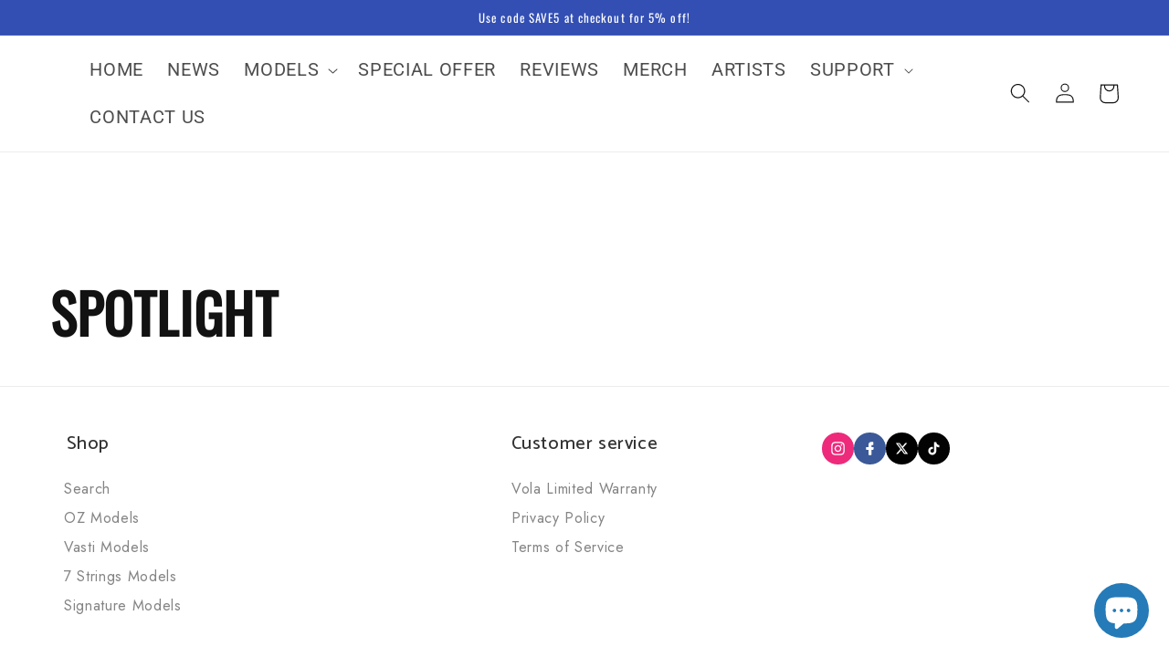

--- FILE ---
content_type: text/html; charset=utf-8
request_url: https://volaguitars.com/en-nz/blogs/spotlight
body_size: 62975
content:
<!doctype html>
<html class="no-js" lang="en">
  <head>

    <!-- Google Tag Manager -->
<script>(function(w,d,s,l,i){w[l]=w[l]||[];w[l].push({'gtm.start':
new Date().getTime(),event:'gtm.js'});var f=d.getElementsByTagName(s)[0],
j=d.createElement(s),dl=l!='dataLayer'?'&l='+l:'';j.async=true;j.src=
'https://www.googletagmanager.com/gtm.js?id='+i+dl;f.parentNode.insertBefore(j,f);
})(window,document,'script','dataLayer','GTM-MRGWL45');</script>
<!-- End Google Tag Manager -->
    <style>
      ul li{
    list-style-position: inside;
}
</style>
 
<meta charset="utf-8">
    <meta http-equiv="X-UA-Compatible" content="IE=edge">
    <meta name="viewport" content="width=device-width,initial-scale=1">
    <meta name="theme-color" content="">
    <link rel="canonical" href="https://volaguitars.com/en-nz/blogs/spotlight">
    <link rel="preconnect" href="https://cdn.shopify.com" crossorigin><link rel="icon" type="image/png" href="//volaguitars.com/cdn/shop/files/volaiconv.jpg?crop=center&height=32&v=1677713520&width=32"><link rel="preconnect" href="https://fonts.shopifycdn.com" crossorigin><!-- Air Reviews Script -->
 

    
    
    
    
  










<script>
  const AIR_REVIEWS = {};
  AIR_REVIEWS.product = null;
  AIR_REVIEWS.template = "blog";
  AIR_REVIEWS.collections = [];
  AIR_REVIEWS.collectionsName = [];
  AIR_REVIEWS.customer = {
    id: null,
    email: null,
    first_name: null,
    last_name: null,
  };
  
  AIR_REVIEWS.branding = false;
  AIR_REVIEWS.appBlock = true;
  AIR_REVIEWS.shopData = false;
  AIR_REVIEWS.settings = {"allReviewBlock":{"heading":"","useSimpleSummary":"true","maxReview":"20","onlyMedia":"false","onlyPositive":"false","selectedProduct":"8218661191936","hideProductThumbnails":"false","summaryBgColor":"#f8f8f8","bgColor":"#ffffff"},"createdAt":"2023-10-05T14:52:39.949Z","shopDomain":"shop-vola-guitar.myshopify.com","reviewPop":{"minimumRating":"all-reviews","includedPages":"","emptyImageCustom":"","pageShow":[],"excludedPages":"","showOnMobile":true,"emptyImage":"https://cdnapps.avada.io/airReviews/sample-review/empty-product.png","showOnDesktop":true,"desktopPosition":"desktop-bottom-left","enabled":false,"mobilePosition":"mobile-bottom-right","customCss":""},"shopId":"e8yGwbQRA4CLFkJbPDNU","enabledEmailMerchant":false,"generalSetting":{"sortOption":"sortlarest@feedback","amzReviewerOption":"all_reviews","cjdSortOption":"sortlarest@feedback","enableTrashReview":false,"cjdPhotoOption":"all","enableCountryFlag":false,"enableUGCContent":false,"eligibility":"everyone","enableAggregateRating":true,"amzSortOption":"recent","autoSubmitPublish":"four-five","deleteAfterDays":15,"maxReviewImport":"20","hideReviewDate":"","cjdRatingOption":"5 star","amzPhotoOption":"all_contents","ratingOption":"All positive","photoOption":"all","autoTranslate":"english","amzRatingOption":"positive","isTrashFeatureEnabled":false,"isUsingPresetV2":true},"submitForm":{"suggestKeywords5Star":[],"suggestKeywords4Star":[],"suggestKeywords3Star":[],"suggestKeywords2Star":[],"suggestKeywords1Star":[],"designPreset":"submit-popup","backgroundColor":"#FFFFFF","textColor":"#202223","buttonColor":"#202223","buttonTextColor":"#FFFFFF","validationsColor":"#D72C0D","cancelButtonColor":"#FFFFFF","cancelTextColor":"#202223","customCss":"","isUseDynamicQuestion":false},"reviewWidget":{"enableSidebar":true,"enableStarRating":true,"hideNoStarRating":false,"showCatalogPage":true,"showProductPageBlock":true,"showOnProductList":true,"customPositionCatalog":"","customPositionCatalogDirection":"after","showProductPage":true,"customPositionProduct":"","customPositionProductDirection":"after","minimumRating":"all-reviews","showOnMobile":false,"mobilePosition":"mobile-left","showOnDesktop":false,"desktopPosition":"desktop-right","floatBtnTextColor":"#FFFFFF","floatBtnBgColor":"#455a64","floatBtnIcon":"https://cdnapps.avada.io/airReviews/icon/star-rating-2.png","floatBtnIconCustom":"","enablePopupReview":false,"showOnHomePage":false,"previewType":"star-rating-settings","showPreview":false,"customProductContainer":"","presetStarRating":"detail","starRatingStyle":"show_reviews_within_separately","starRatingStyleOptions":"show_reviews_within_total_rating","showByProduct":true,"excludedPages":"","customCss":"","floatButtonLabel":"Customers Reviews"},"reviewBlock":{"enabledVariant":false,"preset":0,"layout":"carousel","inlinePosition":"below-product","customPosition":".shopify-payment-button","customPositionDirection":"after","requiredName":true,"requiredEmail":false,"isPrioritizeImageReviews":false,"sortingDefault":"recent","hasPolicy":true,"policy":"By submitting, I acknowledge the Privacy and that my reviews will be publicly posted and shared online","submitButtonColor":"#166CE1","submitTextColor":"#ffffff","advancedSetting":true,"starColorType":"single-color","fiveStarColor":"#16A086","fourStarColor":"#27AE61","threeStarColor":"#F1C40F","twoStarColor":"#E67F22","oneStarColor":"#E84C3D","emptyStarColor":"#BFBFBF","singleStarColor":"#16A086","dateFormat":"mm_dd_yyyy","summaryButton":"Write a review","primaryColor":"#16A086","secondaryColor":"#383838","headingColor":"#000000","backgroundColor":"#EDEDED","designPreset":"simple","boxBackgroundColor":"#F6F6F6","customerNameColor":"#202223","contentColor":"#6D7175","cardBackgroundColor":"#FFFFFF","isHideSummaryWhenNoReview":true,"buttonBorderRadius":4,"font":"Inter","customCss":"","starIconType":"trustpilot","isEnableBadge":false,"badgeColor":"#2C6ECB","badgeIconType":"badge-circle","displayBadge":"after-customer-name","shopLogoNotify":"","storeLogo":"","isShowBadgeText":false,"defaultSort":"10","formatCustomerName":"full_name","styleAvatar":"pastel","cardSizeCarousel":"275","mediaPositionCarousel":"bottom","showNavigationCarousel":false,"themeId":"","replaceAliexpressShopperText":false,"mobileGridColumnsCount":1,"enableCustomHoverColor":false,"summaryTextColor":"#16A086","isShowHelpful":false,"displayHelpful":"everyone","appearanceHelpful":"only-helpful","likedColor":"#2C6ECB","dislikedColor":"#CB2C2C","likeDefaultColor":"#BEBEBE","dislikeDefaultColor":"#BEBEBE","isHelpfulInBox":true,"isHelpfulInCarousel":false,"isHelpfulInSidebar":false,"id":0,"summaryHeading":"Review","textColor":"#000000","buttonBackgroundColor":"#16a086","starDefaultColor":"#B8D2C2","buttonTextColor":"#FFFFFF","starHoverColor":"#016955"},"reviewCarouselWidget":{"carouselMinimumRating":"all-reviews","carouselHeadingColor":"#000000","hideCarouselImages":true,"customPositionProduct":"","customPositionProductDirection":"after","customPositionHome":"","customPositionHomeDirection":"after","customPositionCatalog":"","customPositionCatalogDirection":"after","showPreview":true,"enableCarousel":true,"hideCarouselProductName":true,"showMobileNavigation":false,"isEnableBadge":true,"badgeIconType":"badge-circle","displayBadge":"after-customer-name","customCss":"","carouselHeading":"See what our customers say"},"allReviewsPage":[{"images":[],"variants":[],"firstName":"Michael","lastName":"","rate":5,"content":"This bass rocks! The neck and fret job is outstanding! It plays like butter! The sustain from the body is really something special! The pickup system really stands out! What a special finish really a good looking bass from top to bottom! Thank you Vola again for making instruments people want to play!","first_name":"Michael","shopDomain":"shop-vola-guitar.myshopify.com","products":[{"image":"https://cdn.shopify.com/s/files/1/0288/9482/2497/products/03_MainWholeBody_2.png?v=1688090705","productLink":"https://shop-vola-guitar.myshopify.com/products/vasti-5-stm-j1","title":"Vasti 5 STM J1","handle":"vasti-5-stm-j1"}],"productIds":[8218661191936],"verifyBuyer":false,"countryCode":"US","helpful":0,"notHelpful":0,"hasImages":false,"verified":false,"source":"Written by guest","pinned":false,"isFeatured":false,"status":"approved","createdAt":"2024-11-28T06:00:44.666Z","id":"pqgQnvbvOUwZW5wsMyJC","isProductExists":true,"statusBeforeTrash":"disapproved","product":{"image":"https://cdn.shopify.com/s/files/1/0288/9482/2497/products/03_MainWholeBody_2.png?v=1688090705","productLink":"https://shop-vola-guitar.myshopify.com/products/vasti-5-stm-j1","title":"Vasti 5 STM J1","handle":"vasti-5-stm-j1"},"productId":8218661191936},{"lastName":"","images":["https://firebasestorage.googleapis.com/v0/b/air-reviews.appspot.com/o/submitReview%2Fe8yGwbQRA4CLFkJbPDNU%2F1717196958256_1000000640.webp?alt=media&token=bd2bc81a-3054-4b0c-8c46-bfc9b62b7ccc"],"notHelpful":0,"variants":[],"source":"Written by guest","content":"Amazing build quality! Every detail was paid attention to from the frets to the paint and all between. One con to note is it does have some neck dive, but when you hold it into playing position it doesn't seem to be a issue","products":[{"image":"https://cdn.shopify.com/s/files/1/0288/9482/2497/products/03_MainWholeBody_2.png?v=1688090705","productLink":"https://shop-vola-guitar.myshopify.com/products/vasti-5-stm-j1","title":"Vasti 5 STM J1","handle":"vasti-5-stm-j1"}],"firstName":"Bud the bassist","createdAt":"2024-05-31T23:11:02.501Z","rate":5,"productIds":[8218661191936],"countryCode":"US","hasImages":true,"helpful":0,"first_name":"Bud the bassist","verifyBuyer":false,"isFeatured":false,"pinned":false,"reviewBlock":{"dateFormat":"mm_dd_yyyy","summaryButton":"Write a review","primaryColor":"#16A086","isHideSummaryWhenNoReview":true,"designPreset":"simple","isShowBadgeText":false,"id":0,"inlinePosition":"below-product","buttonBorderRadius":4,"summaryHeading":"Review","boxBackgroundColor":"#F6F6F6","styleAvatar":"pastel","requiredName":true,"formatCustomerName":"full_name","displayBadge":"after-customer-name","submitTextColor":"#ffffff","textColor":"#000000","shopLogoNotify":"","badgeIconType":"badge-circle","starColorType":"single-color","cardBackgroundColor":"#FFFFFF","buttonBackgroundColor":"#16a086","hasPolicy":true,"submitButtonColor":"#166CE1","twoStarColor":"#E67F22","starDefaultColor":"#B8D2C2","customPosition":".shopify-payment-button","mediaPositionCarousel":"top","fiveStarColor":"#16A086","preset":0,"oneStarColor":"#E84C3D","threeStarColor":"#F1C40F","cardSizeCarousel":"320","buttonTextColor":"#FFFFFF","isPrioritizeImageReviews":false,"customPositionDirection":"after","policy":"By submitting, I acknowledge the Privacy and that my reviews will be publicly posted and shared online","emptyStarColor":"#BFBFBF","customCss":"","starIconType":"trustpilot","badgeColor":"#2C6ECB","backgroundColor":"#EDEDED","headingColor":"#000000","customerNameColor":"#202223","showNavigationCarousel":false,"singleStarColor":"#16A086","contentColor":"#6D7175","layout":"list","starHoverColor":"#016955","enabledVariant":false,"storeLogo":"","advancedSetting":true,"fourStarColor":"#27AE61","requiredEmail":false,"secondaryColor":"#383838","font":"Inter","isEnableBadge":false},"generalSetting":{"sortOption":"sortlarest@feedback","amzReviewerOption":"all_reviews","cjdSortOption":"sortlarest@feedback","enableTrashReview":false,"cjdPhotoOption":"all","enableCountryFlag":false,"enableUGCContent":false,"eligibility":"everyone","enableAggregateRating":true,"amzSortOption":"recent","autoSubmitPublish":"disabled","deleteAfterDays":15,"maxReviewImport":"20","hideReviewDate":"","cjdRatingOption":"5 star","amzPhotoOption":"all_contents","ratingOption":"All positive","photoOption":"all","autoTranslate":"english","amzRatingOption":"positive","isTrashFeatureEnabled":false},"status":"approved","id":"cChPwD87Ac8JuuabO2lE","isProductExists":true,"statusBeforeTrash":"disapproved","product":{"image":"https://cdn.shopify.com/s/files/1/0288/9482/2497/products/03_MainWholeBody_2.png?v=1688090705","productLink":"https://shop-vola-guitar.myshopify.com/products/vasti-5-stm-j1","title":"Vasti 5 STM J1","handle":"vasti-5-stm-j1"},"productId":8218661191936}],"popReviews":[{"firstName":"Alex O","lastName":"","images":["https://firebasestorage.googleapis.com/v0/b/air-reviews.appspot.com/o/submitReview%2Fe8yGwbQRA4CLFkJbPDNU%2F1768956738759_PXL_20260121_005040202.webp?alt=media&token=ca13b718-14c4-4fc5-ab35-0e48bf957405"],"rate":5,"content":"This is the second Vola guitar I own and I am absolutely happy! I love how it sounds and how it feels. The quality is amazing. I though I would swap the pickups and install Fishmans, but those pickups are actually pretty good and I decided to keep them. \nThe only couple minor things: some screws and nuts were not tighten and I had to set up the bridge and adjust the action. But I was able to set the action much lower, which is great and indicates that the fret work is absolutely awesome! \nOverall, definitely recommend. For this price you are getting a guitar that can easily compete with Ibanez Prestige, and to my mind it is even better.","variants":[],"first_name":"Alex O","last_name":"","shopDomain":"shop-vola-guitar.myshopify.com","products":[{"image":"https://cdn.shopify.com/s/files/1/0288/9482/2497/files/novafull.png?v=1714497752","productLink":"https://shop-vola-guitar.myshopify.com/products/oz-supernova-1","title":"OZ AP Supernova","handle":"oz-supernova-1"}],"productIds":[8634669170944],"verifyBuyer":false,"countryCode":"US","helpful":0,"notHelpful":0,"hasImages":true,"verified":false,"source":"Writed by customer","pinned":false,"isFeatured":false,"status":"approved","createdAt":"2026-01-21T00:54:35.260Z","id":"qZDk6LgTrZqjLmRgWUcB","isProductExists":true,"statusBeforeTrash":"disapproved","product":{"image":"https://cdn.shopify.com/s/files/1/0288/9482/2497/files/novafull.png?v=1714497752","productLink":"https://shop-vola-guitar.myshopify.com/products/oz-supernova-1","title":"OZ AP Supernova","handle":"oz-supernova-1"},"productId":8634669170944},{"firstName":"Miguel Duarte","lastName":"","images":[],"rate":5,"content":"Hi. I started to play guitar not long ago so, my opinion is not exactly one of an expert. Bought this guitar very recently and I find it absolutely great. Very happy! Every detail is smooth and playability is great. High quality finishing! I do have one suggestion. One of the good things about this is the fact that the guitar arrived with the setup done. And I found it perfect! I think it could be a good idea for you guys to share the measures you use, etc. Ideally, even share a video (youtube, or something) on your process of doing the setups. Other brands have stuff like that and I think this could help a lot to try to replicate for the future. Thanks and keep making good guitars like this one!","variants":[],"first_name":"Miguel Duarte","last_name":"","shopDomain":"shop-vola-guitar.myshopify.com","products":[{"image":"https://cdn.shopify.com/s/files/1/0288/9482/2497/products/VolaVastiKJMJ1White_bd1048e0-fad1-42b6-b104-3f086b88558b.jpg?v=1677861402","productLink":"https://shop-vola-guitar.myshopify.com/products/vasti-kjm-kaspar-jalily-signature-mij","title":"Vasti KJM","handle":"vasti-kjm-kaspar-jalily-signature-mij"}],"productIds":[8149056356608],"verifyBuyer":false,"countryCode":"US","helpful":0,"notHelpful":0,"hasImages":false,"verified":false,"source":"Writed by customer","pinned":false,"isFeatured":false,"status":"approved","createdAt":"2026-01-19T14:18:08.775Z","id":"RBHlczxos1Unb4IZbnWJ","isProductExists":true,"statusBeforeTrash":"disapproved","product":{"image":"https://cdn.shopify.com/s/files/1/0288/9482/2497/products/VolaVastiKJMJ1White_bd1048e0-fad1-42b6-b104-3f086b88558b.jpg?v=1677861402","productLink":"https://shop-vola-guitar.myshopify.com/products/vasti-kjm-kaspar-jalily-signature-mij","title":"Vasti KJM","handle":"vasti-kjm-kaspar-jalily-signature-mij"},"productId":8149056356608},{"firstName":"Yuji","lastName":"","images":[],"rate":5,"content":"I chose this model because I like simple, controlled guitars.good sound and great Quality!","variants":[],"first_name":"Yuji","last_name":"","shopDomain":"shop-vola-guitar.myshopify.com","products":[{"image":"https://cdn.shopify.com/s/files/1/0288/9482/2497/files/19_MainWholeBody_5bf6faf1-5770-4af5-9815-e8b181bbf873.jpg?v=1746887425","productLink":"https://shop-vola-guitar.myshopify.com/products/oz-24-rv-srm","title":"OZ SRM","handle":"oz-24-rv-srm"}],"productIds":[8148365345024],"verifyBuyer":false,"countryCode":"JP","helpful":0,"notHelpful":0,"hasImages":false,"verified":false,"source":"Writed by customer","pinned":false,"isFeatured":false,"status":"approved","createdAt":"2026-01-19T11:44:13.786Z","id":"tvJlT7Faf5Cj8ogxMYi8","isProductExists":true,"statusBeforeTrash":"disapproved","product":{"image":"https://cdn.shopify.com/s/files/1/0288/9482/2497/files/19_MainWholeBody_5bf6faf1-5770-4af5-9815-e8b181bbf873.jpg?v=1746887425","productLink":"https://shop-vola-guitar.myshopify.com/products/oz-24-rv-srm","title":"OZ SRM","handle":"oz-24-rv-srm"},"productId":8148365345024},{"firstName":"Rick","lastName":"","images":[],"rate":5,"content":"This is my first Vola and I couldn't be happier.  The guitar is quality throughout.  The controls are easy to master.  The neck just feels right.  The pickups sound amazing.  I've handed the guitar to a couple of friends and the look on their faces is pure joy.  This is the best guitar decision I've made in a while.","variants":[],"first_name":"Rick","last_name":"","shopDomain":"shop-vola-guitar.myshopify.com","products":[{"image":"https://cdn.shopify.com/s/files/1/0288/9482/2497/products/QGMJ2F.png?v=1647019940","productLink":"https://shop-vola-guitar.myshopify.com/products/oz-qgm-j2-root-beer-sparkle-gloss","title":"OZ QGM J2","handle":"oz-qgm-j2-root-beer-sparkle-gloss"}],"productIds":[7636947697920],"verifyBuyer":false,"countryCode":"US","helpful":0,"notHelpful":0,"hasImages":false,"verified":false,"source":"Writed by customer","pinned":false,"isFeatured":false,"status":"approved","createdAt":"2026-01-15T06:06:57.278Z","id":"uHOMbWe1KoYjAilWS22j","isProductExists":true,"statusBeforeTrash":"disapproved","product":{"image":"https://cdn.shopify.com/s/files/1/0288/9482/2497/products/QGMJ2F.png?v=1647019940","productLink":"https://shop-vola-guitar.myshopify.com/products/oz-qgm-j2-root-beer-sparkle-gloss","title":"OZ QGM J2","handle":"oz-qgm-j2-root-beer-sparkle-gloss"},"productId":7636947697920},{"countryCode":"US","pinned":false,"verified":false,"helpful":0,"hasImages":false,"status":"approved","verifyBuyer":false,"first_name":"Gino Serafini","content":"I got this guitar and can not give it enough props man. Super awesome pickups, neck is a 10/10, it came out of the beautiful hard case ready to play(in the dead of winter). Definitely going to be my main guitar when it comes to playing out man. It does everything so well for me","notHelpful":0,"isFeatured":false,"shopDomain":"shop-vola-guitar.myshopify.com","source":"Writed by customer","products":[{"image":"https://cdn.shopify.com/s/files/1/0288/9482/2497/files/19_MainWholeBody_11_36ef1442-b8eb-46ee-8dd7-da5d92b4d2cc.png?v=1708982483","productLink":"https://shop-vola-guitar.myshopify.com/products/oz-rv-tnc-lh","title":"OZ RV TNC LH","handle":"oz-rv-tnc-lh"}],"variants":[],"lastName":"","images":[],"firstName":"Gino Serafini","last_name":"","rate":5,"productIds":[8412945088768],"createdAt":"2026-01-08T05:26:33.783Z","id":"RnUJSevKeywJWnpj1zcR","isProductExists":true,"statusBeforeTrash":"disapproved","product":{"image":"https://cdn.shopify.com/s/files/1/0288/9482/2497/files/19_MainWholeBody_11_36ef1442-b8eb-46ee-8dd7-da5d92b4d2cc.png?v=1708982483","productLink":"https://shop-vola-guitar.myshopify.com/products/oz-rv-tnc-lh","title":"OZ RV TNC LH","handle":"oz-rv-tnc-lh"},"productId":8412945088768},{"rate":5,"products":[{"image":"https://cdn.shopify.com/s/files/1/0288/9482/2497/products/03_MainWholeBody_e3fc3de3-bbcb-43e5-a49b-26b14c4339f6.jpg?v=1754514086","productLink":"https://shop-vola-guitar.myshopify.com/products/vasti-7-pdm-j1-pierre-danel-signature","title":"Vasti 7 PDM J1","handle":"vasti-7-pdm-j1-pierre-danel-signature"}],"id":"X8hyukkNOIlca50W8S9p","pinned":false,"hasImages":true,"first_name":"Juergen","lastName":"Leydel","helpful":0,"firstName":"Juergen","content":"I am absolutely thrilled and truly very satisfied with this guitar! It exactly meets my expectations: I can play the lower six strings just like a standard guitar, with the added option of a deeper 7th string that allows me to quickly drop powerful low-end power chords whenever needed—without the baritone feel of overly thick strings. Very well done!","source":"Writed by customer","notHelpful":0,"countryCode":"DE","createdAt":"2026-01-06T16:02:25.622Z","variants":[],"verifyBuyer":true,"images":["https://firebasestorage.googleapis.com/v0/b/air-reviews.appspot.com/o/submitReview%2Fe8yGwbQRA4CLFkJbPDNU%2F1767715339338_vola%20guitar.webp?alt=media&token=52440a75-da9b-4494-851b-4c1813565775"],"status":"approved","isFeatured":false,"shopDomain":"shop-vola-guitar.myshopify.com","last_name":"Leydel","verified":false,"productIds":[8149316337920],"isProductExists":true,"statusBeforeTrash":"disapproved","product":{"image":"https://cdn.shopify.com/s/files/1/0288/9482/2497/products/03_MainWholeBody_e3fc3de3-bbcb-43e5-a49b-26b14c4339f6.jpg?v=1754514086","productLink":"https://shop-vola-guitar.myshopify.com/products/vasti-7-pdm-j1-pierre-danel-signature","title":"Vasti 7 PDM J1","handle":"vasti-7-pdm-j1-pierre-danel-signature"},"productId":8149316337920},{"isFeatured":false,"productIds":[8395777999104],"last_name":"","pinned":false,"shopDomain":"shop-vola-guitar.myshopify.com","content":"I love it, there is just one tiny thing that bugs me about it.\nThe volume knob is a little too close to the strings and a little too easy to turn, so every now and again I get an upstrum at full volume, which is always fun.\nI have a TNC where the volume knob is at the same distance, but it's a lot stiffer and so the volume doesn't change unexpectedly.\nThat being said, it is a stunning instrument and makes a beautiful sound. The P90's are just amasing. I love it.","verified":false,"images":["https://firebasestorage.googleapis.com/v0/b/air-reviews.appspot.com/o/submitReview%2Fe8yGwbQRA4CLFkJbPDNU%2F1767688180095_volas.webp?alt=media&token=5f54d1fb-6cba-4883-ac1c-3d965874cd96"],"firstName":"Niall","createdAt":"2026-01-06T08:29:53.874Z","lastName":"","verifyBuyer":false,"notHelpful":0,"helpful":0,"variants":[],"hasImages":true,"source":"Writed by customer","first_name":"Niall","status":"approved","products":[{"image":"https://cdn.shopify.com/s/files/1/0288/9482/2497/files/JZFROBlackGloss_97e224b3-f348-4d4d-b064-aaf73b7ba578.png?v=1757512687","productLink":"https://shop-vola-guitar.myshopify.com/products/jz-fro-1","title":"JZ FRO","handle":"jz-fro-1"}],"countryCode":"GB","rate":4,"id":"RN1Acm1MfPnmme6O7fV7","isProductExists":true,"statusBeforeTrash":"disapproved","product":{"image":"https://cdn.shopify.com/s/files/1/0288/9482/2497/files/JZFROBlackGloss_97e224b3-f348-4d4d-b064-aaf73b7ba578.png?v=1757512687","productLink":"https://shop-vola-guitar.myshopify.com/products/jz-fro-1","title":"JZ FRO","handle":"jz-fro-1"},"productId":8395777999104},{"shopDomain":"shop-vola-guitar.myshopify.com","source":"Writed by customer","variants":[],"first_name":"MENNERET","id":"HmoozzzVvOKrfCTP0ypj","status":"approved","isFeatured":false,"rate":5,"productIds":[8144858054912],"images":[],"products":[{"image":"https://cdn.shopify.com/s/files/1/0288/9482/2497/products/19_MainWholeBody_7.png?v=1757512647","productLink":"https://shop-vola-guitar.myshopify.com/products/oz-rv-tnc","title":"OZ RV TNC","handle":"oz-rv-tnc"}],"verifyBuyer":true,"hasImages":false,"createdAt":"2026-01-03T09:25:41.400Z","verified":false,"countryCode":"FR","firstName":"MENNERET","lastName":"Mikaël","content":"Looks and sounds incredible. The flamed maple figuring was comparable to what was shown on the website.   \nThe setup was flawless out of the box and I haven't touched it since.","last_name":"Mikaël","helpful":0,"notHelpful":0,"pinned":false,"isProductExists":true,"statusBeforeTrash":"disapproved","product":{"image":"https://cdn.shopify.com/s/files/1/0288/9482/2497/products/19_MainWholeBody_7.png?v=1757512647","productLink":"https://shop-vola-guitar.myshopify.com/products/oz-rv-tnc","title":"OZ RV TNC","handle":"oz-rv-tnc"},"productId":8144858054912},{"rate":5,"source":"Writed by customer","verifyBuyer":true,"content":"This guitar is incredible!\n\nAfter a few days of meticulously setting it up to my liking, I began enjoying it more and more. I found myself playing for several hours each day and discovered it truly embodies beautiful craftsmanship and feel. Beyond its impressive specs, there’s something truly special about it. It’s an amazing guitar that inspires me to create music. Well done, Vola.","verified":false,"isFeatured":false,"productIds":[8149157183744],"images":[],"lastName":"Prica","id":"vN7SKXRkjsKTZcarvsbH","status":"approved","last_name":"Prica","countryCode":"GB","first_name":"Zoran","products":[{"image":"https://cdn.shopify.com/s/files/1/0288/9482/2497/products/19_MainWholeBody_bada9b6f-52b1-4b21-a4d1-d3b13e45df87.jpg?v=1755010990","productLink":"https://shop-vola-guitar.myshopify.com/products/oz-7-qgm-j1-quentin-godet-signature","title":"OZ 7 QGM J1","handle":"oz-7-qgm-j1-quentin-godet-signature"}],"notHelpful":0,"createdAt":"2025-12-29T06:39:47.559Z","pinned":false,"hasImages":false,"shopDomain":"shop-vola-guitar.myshopify.com","firstName":"Zoran","helpful":0,"variants":[],"isProductExists":true,"statusBeforeTrash":"disapproved","product":{"image":"https://cdn.shopify.com/s/files/1/0288/9482/2497/products/19_MainWholeBody_bada9b6f-52b1-4b21-a4d1-d3b13e45df87.jpg?v=1755010990","productLink":"https://shop-vola-guitar.myshopify.com/products/oz-7-qgm-j1-quentin-godet-signature","title":"OZ 7 QGM J1","handle":"oz-7-qgm-j1-quentin-godet-signature"},"productId":8149157183744},{"helpful":0,"pinned":false,"productIds":[8144858054912],"lastName":"Brown","verified":false,"id":"1C2Y0sgToL8AkrLHDfHL","status":"approved","shopDomain":"shop-vola-guitar.myshopify.com","isFeatured":false,"last_name":"Brown","countryCode":"US","first_name":"Tracy","rate":4,"createdAt":"2025-12-28T15:24:46.952Z","notHelpful":0,"hasImages":false,"variants":[],"firstName":"Tracy","verifyBuyer":true,"content":"Shipping was incredibly fast. I really like the guitar features; however, because I like low action, I felt like the nut was too high for the guitar set up. It measured over .025 of an inch, from the top of the first fret to the bottom of the string. I successfully filed it down to .018 for each string after adjusting the neck relief and lowering the strings at the bridge. I feel like it was a very good price and well made.","source":"Writed by customer","products":[{"image":"https://cdn.shopify.com/s/files/1/0288/9482/2497/products/19_MainWholeBody_7.png?v=1757512647","productLink":"https://shop-vola-guitar.myshopify.com/products/oz-rv-tnc","title":"OZ RV TNC","handle":"oz-rv-tnc"}],"images":[],"isProductExists":true,"statusBeforeTrash":"disapproved","product":{"image":"https://cdn.shopify.com/s/files/1/0288/9482/2497/products/19_MainWholeBody_7.png?v=1757512647","productLink":"https://shop-vola-guitar.myshopify.com/products/oz-rv-tnc","title":"OZ RV TNC","handle":"oz-rv-tnc"},"productId":8144858054912},{"countryCode":"US","isFeatured":false,"variants":[],"firstName":"Ken Nieves","source":"Writed by customer","shopDomain":"shop-vola-guitar.myshopify.com","verifyBuyer":false,"status":"approved","verified":false,"helpful":0,"first_name":"Ken Nieves","last_name":"","images":[],"rate":4,"lastName":"","products":[{"image":"https://cdn.shopify.com/s/files/1/0288/9482/2497/products/asdfsadf_93ccb239-de2d-42ff-86fe-26aba70a9a2f.png?v=1757512733","productLink":"https://shop-vola-guitar.myshopify.com/products/oz-22-jrm","title":"OZ JRM","handle":"oz-22-jrm"}],"createdAt":"2025-12-26T15:48:46.602Z","notHelpful":0,"hasImages":false,"content":"Hello Vola, OZ JRM is as understood as a specific model for the original artist. So my perception in buying this model is also fair in the acceptance that the JRM model is as close to what i would expect and want with the exception of me going to Vola and ordering a Custom model specific to my preference.                                                                                                                            \n1. the guitar detail and body and neck fretwork is outstanding.  The Roasted Maple neck is why i bought this model compared to the other Vola models.  \n2.  The pickup configuration that the JRM offers at this price is also amazing for this model.  \nI have very limited cons that really are more preference than anything.  Things I would like to have done on a custom model for my preference would be: \n1. a traditional \"C\" style neck with a little round profile, then the Modern \"C' this feels more thinner like an Ibanez neck, i would probably prefer the Fender \"C\" neck instead that is more of the natural shape of the C of your hand in position.  The slimmer neck in my opinion can allow a more tired grip when playing more chordal styles of playing compared to more lead work. \n2. The Pickups in my opinion on the JRM model only i have not tried any other Vola pickups sound a little thin.  I might consider a pickup swap. to what i would probably consider what Suhr model pick up?  But  thats about it as an opinion only.   But i feel these would make this JRM guitar that  i will use professionally as the best tool i can get out of this model.  \nBut its overall a very good model and diverse.  \nKN","productIds":[8148408664320],"pinned":false,"id":"NrjdgwRhpr7kGbDgOGvv","isProductExists":true,"statusBeforeTrash":"disapproved","product":{"image":"https://cdn.shopify.com/s/files/1/0288/9482/2497/products/asdfsadf_93ccb239-de2d-42ff-86fe-26aba70a9a2f.png?v=1757512733","productLink":"https://shop-vola-guitar.myshopify.com/products/oz-22-jrm","title":"OZ JRM","handle":"oz-22-jrm"},"productId":8148408664320},{"status":"approved","verifyBuyer":false,"products":[{"image":"https://cdn.shopify.com/s/files/1/0288/9482/2497/products/19_MainWholeBody_7.png?v=1757512647","productLink":"https://shop-vola-guitar.myshopify.com/products/oz-rv-tnc","title":"OZ RV TNC","handle":"oz-rv-tnc"}],"isFeatured":false,"variants":[],"lastName":"","countryCode":"US","first_name":"Adam C.","source":"Writed by customer","notHelpful":0,"createdAt":"2025-12-25T01:16:14.965Z","content":"My new OZ RV TNC is truly a work of art! The precision build is top tier! The tonal range is off the charts! It’s beauty inspired me to pick it up and play it! Bola guitars are legit! Lightweight and perfectly balanced! I can play this thing for hours at a time without resting! Kudos to Vola!","last_name":"","shopDomain":"shop-vola-guitar.myshopify.com","rate":5,"firstName":"Adam C.","verified":false,"pinned":false,"helpful":0,"productIds":[8144858054912],"hasImages":false,"images":[],"id":"XFwUJFwN5BBnz0XNyrlz","isProductExists":true,"statusBeforeTrash":"disapproved","product":{"image":"https://cdn.shopify.com/s/files/1/0288/9482/2497/products/19_MainWholeBody_7.png?v=1757512647","productLink":"https://shop-vola-guitar.myshopify.com/products/oz-rv-tnc","title":"OZ RV TNC","handle":"oz-rv-tnc"},"productId":8144858054912},{"products":[{"image":"https://cdn.shopify.com/s/files/1/0288/9482/2497/files/JZFROBlackGloss_97e224b3-f348-4d4d-b064-aaf73b7ba578.png?v=1757512687","productLink":"https://shop-vola-guitar.myshopify.com/products/jz-fro-1","title":"JZ FRO","handle":"jz-fro-1"}],"last_name":"Skov","isFeatured":false,"notHelpful":0,"countryCode":"US","id":"noihTc21yqxOlCzKkUWS","firstName":"Russell","productIds":[8395777999104],"variants":[],"verifyBuyer":true,"pinned":false,"shopDomain":"shop-vola-guitar.myshopify.com","verified":false,"content":"I got mine like 5 days after I ordered it. It was basically in tune right out the box. Set up & fret work were flawless. No issues with the wiring whatsoever. The neck/fretboard is gorgeous. Plays amazing, my guitar homies at work were super jealous and I told them all they need to get one.","hasImages":false,"first_name":"Russell","source":"Writed by customer","lastName":"Skov","helpful":0,"images":[],"status":"approved","rate":5,"createdAt":"2025-12-24T14:29:23.170Z","isProductExists":true,"statusBeforeTrash":"disapproved","product":{"image":"https://cdn.shopify.com/s/files/1/0288/9482/2497/files/JZFROBlackGloss_97e224b3-f348-4d4d-b064-aaf73b7ba578.png?v=1757512687","productLink":"https://shop-vola-guitar.myshopify.com/products/jz-fro-1","title":"JZ FRO","handle":"jz-fro-1"},"productId":8395777999104},{"firstName":"Gary Blunk ","lastName":"","images":["https://firebasestorage.googleapis.com/v0/b/air-reviews.appspot.com/o/submitReview%2Fe8yGwbQRA4CLFkJbPDNU%2F1766178719883_326.webp?alt=media&token=661107fa-7d27-4f32-a4dd-56b4ee49c472"],"rate":5,"content":"A better photo.","variants":[],"first_name":"Gary Blunk ","last_name":"","shopDomain":"shop-vola-guitar.myshopify.com","products":[{"image":"https://cdn.shopify.com/s/files/1/0288/9482/2497/products/19_MainWholeBody_7.png?v=1757512647","productLink":"https://shop-vola-guitar.myshopify.com/products/oz-rv-tnc","title":"OZ RV TNC","handle":"oz-rv-tnc"}],"productIds":[8144858054912],"verifyBuyer":false,"countryCode":"US","helpful":0,"notHelpful":0,"hasImages":true,"verified":false,"source":"Writed by customer","pinned":false,"isFeatured":false,"status":"approved","createdAt":"2025-12-19T21:12:30.259Z","id":"LE6lNwDUeeya1zIpxbTE","isProductExists":true,"statusBeforeTrash":"disapproved","product":{"image":"https://cdn.shopify.com/s/files/1/0288/9482/2497/products/19_MainWholeBody_7.png?v=1757512647","productLink":"https://shop-vola-guitar.myshopify.com/products/oz-rv-tnc","title":"OZ RV TNC","handle":"oz-rv-tnc"},"productId":8144858054912},{"firstName":"Gary Blunk ","lastName":"","images":["https://firebasestorage.googleapis.com/v0/b/air-reviews.appspot.com/o/submitReview%2Fe8yGwbQRA4CLFkJbPDNU%2F1766097747106_d2ae5582-0d03-49df-9e4c-b12abcbd8b76-1_all_3843.webp?alt=media&token=4b7c5273-ce40-499a-81a8-03f5d3c3422b"],"rate":5,"content":"An absolutely gorgeous guitar. It plays as smooth as it looks.","variants":[],"first_name":"Gary Blunk ","last_name":"","shopDomain":"shop-vola-guitar.myshopify.com","products":[{"image":"https://cdn.shopify.com/s/files/1/0288/9482/2497/products/19_MainWholeBody_7.png?v=1757512647","productLink":"https://shop-vola-guitar.myshopify.com/products/oz-rv-tnc","title":"OZ RV TNC","handle":"oz-rv-tnc"}],"productIds":[8144858054912],"verifyBuyer":false,"countryCode":"US","helpful":0,"notHelpful":0,"hasImages":true,"verified":false,"source":"Writed by customer","pinned":false,"isFeatured":false,"status":"approved","createdAt":"2025-12-18T22:43:37.731Z","id":"SUhD1pB4pHDTFzFOwfcX","isProductExists":true,"statusBeforeTrash":"disapproved","product":{"image":"https://cdn.shopify.com/s/files/1/0288/9482/2497/products/19_MainWholeBody_7.png?v=1757512647","productLink":"https://shop-vola-guitar.myshopify.com/products/oz-rv-tnc","title":"OZ RV TNC","handle":"oz-rv-tnc"},"productId":8144858054912},{"firstName":"Stephane","lastName":"","images":["https://firebasestorage.googleapis.com/v0/b/air-reviews.appspot.com/o/submitReview%2Fe8yGwbQRA4CLFkJbPDNU%2F1766096457740_1000048762.webp?alt=media&token=feea6dd7-4e83-44d4-a04d-6b4e9bda5f22"],"rate":5,"content":"Just received this Amazing guitar, beautiful color and finish. Perfect neck shape. I am the happy owner of 30 guitars with some 2 or 3x more expensive. This one plays in the same category. This won't be the last one. Thank you Vola guitars for building such instruments!! You rock!","variants":[],"first_name":"Stephane","last_name":"","shopDomain":"shop-vola-guitar.myshopify.com","products":[{"image":"https://cdn.shopify.com/s/files/1/0288/9482/2497/files/19_MainWholeBody_1.jpg?v=1764630302","productLink":"https://shop-vola-guitar.myshopify.com/products/oz-rv-roa","title":"OZ ROA MC","handle":"oz-rv-roa"}],"productIds":[8149850587392],"verifyBuyer":false,"countryCode":"BE","helpful":0,"notHelpful":0,"hasImages":true,"verified":false,"source":"Writed by customer","pinned":false,"isFeatured":false,"status":"approved","createdAt":"2025-12-18T22:21:40.494Z","id":"c7LtvYhWMigB76A0pxIl","isProductExists":true,"statusBeforeTrash":"disapproved","product":{"image":"https://cdn.shopify.com/s/files/1/0288/9482/2497/files/19_MainWholeBody_1.jpg?v=1764630302","productLink":"https://shop-vola-guitar.myshopify.com/products/oz-rv-roa","title":"OZ ROA MC","handle":"oz-rv-roa"},"productId":8149850587392},{"firstName":"Steven","lastName":"","images":[],"rate":5,"content":"One of my faves!","variants":[],"first_name":"Steven","last_name":"","shopDomain":"shop-vola-guitar.myshopify.com","products":[{"image":"https://cdn.shopify.com/s/files/1/0288/9482/2497/files/19_MainWholeBody_5bf6faf1-5770-4af5-9815-e8b181bbf873.jpg?v=1746887425","productLink":"https://shop-vola-guitar.myshopify.com/products/oz-24-rv-srm","title":"OZ SRM","handle":"oz-24-rv-srm"}],"productIds":[8148365345024],"verifyBuyer":false,"countryCode":"US","helpful":0,"notHelpful":0,"hasImages":false,"verified":false,"source":"Writed by customer","pinned":false,"isFeatured":false,"status":"approved","createdAt":"2025-12-13T02:19:56.378Z","id":"gXstFaUrNC4Vp8Ha2aEP","isProductExists":true,"statusBeforeTrash":"disapproved","product":{"image":"https://cdn.shopify.com/s/files/1/0288/9482/2497/files/19_MainWholeBody_5bf6faf1-5770-4af5-9815-e8b181bbf873.jpg?v=1746887425","productLink":"https://shop-vola-guitar.myshopify.com/products/oz-24-rv-srm","title":"OZ SRM","handle":"oz-24-rv-srm"},"productId":8148365345024},{"firstName":"Khoi Nguyen","lastName":"Hoang","images":["https://firebasestorage.googleapis.com/v0/b/air-reviews.appspot.com/o/submitReview%2Fe8yGwbQRA4CLFkJbPDNU%2F1765581647891_IMG_1037.webp?alt=media&token=068978f0-42c4-48a1-8450-a84fadb2ebda"],"rate":5,"content":"My third Vola guitar and it’s for a very good reason. The guitar was shipped extremely quick and arrived in Canada within 2 days! It is packaged well like usual and arrived without a dent. The set up out of the box is low and very comfortable. I’ve been disappointed with big brands like Fender at a higher price point and worse specs than this. Vola has completely changed my expectations for what a consumer should expect for a guitar at this price point, a true musician’s guitar brand!","variants":[],"id":"lUHwtTffw8EzAT5L7IWk","first_name":"Khoi Nguyen","last_name":"Hoang","shopDomain":"shop-vola-guitar.myshopify.com","products":[{"image":"https://cdn.shopify.com/s/files/1/0288/9482/2497/files/JZFROBlackGloss_97e224b3-f348-4d4d-b064-aaf73b7ba578.png?v=1757512687","productLink":"https://shop-vola-guitar.myshopify.com/products/jz-fro-1","title":"JZ FRO","handle":"jz-fro-1"}],"productIds":[8395777999104],"verifyBuyer":true,"countryCode":"CA","helpful":0,"notHelpful":0,"hasImages":true,"verified":false,"source":"Writed by customer","pinned":false,"isFeatured":false,"status":"approved","createdAt":"2025-12-12T23:23:33.061Z","isProductExists":true,"statusBeforeTrash":"disapproved","product":{"image":"https://cdn.shopify.com/s/files/1/0288/9482/2497/files/JZFROBlackGloss_97e224b3-f348-4d4d-b064-aaf73b7ba578.png?v=1757512687","productLink":"https://shop-vola-guitar.myshopify.com/products/jz-fro-1","title":"JZ FRO","handle":"jz-fro-1"},"productId":8395777999104},{"firstName":"Mark","lastName":"Fogal","images":[],"rate":5,"content":"Excellent guitar at a great price.  Was set up perfect right out of the box.","variants":[],"id":"WRZEX51U0dBRaLmJPQEL","first_name":"Mark","last_name":"Fogal","shopDomain":"shop-vola-guitar.myshopify.com","products":[{"image":"https://cdn.shopify.com/s/files/1/0288/9482/2497/files/JZFROBlackGloss_97e224b3-f348-4d4d-b064-aaf73b7ba578.png?v=1757512687","productLink":"https://shop-vola-guitar.myshopify.com/products/jz-fro-1","title":"JZ FRO","handle":"jz-fro-1"}],"productIds":[8395777999104],"verifyBuyer":true,"countryCode":"US","helpful":0,"notHelpful":0,"hasImages":false,"verified":false,"source":"Writed by customer","pinned":false,"isFeatured":false,"status":"approved","createdAt":"2025-12-11T18:44:35.108Z","isProductExists":true,"statusBeforeTrash":"disapproved","product":{"image":"https://cdn.shopify.com/s/files/1/0288/9482/2497/files/JZFROBlackGloss_97e224b3-f348-4d4d-b064-aaf73b7ba578.png?v=1757512687","productLink":"https://shop-vola-guitar.myshopify.com/products/jz-fro-1","title":"JZ FRO","handle":"jz-fro-1"},"productId":8395777999104},{"firstName":"Mike Arnold","lastName":"","images":[],"rate":5,"content":"5 Stars for both the guitar and the company. \nThe guitar shipped and was in route to be delivered in about 4 days and if not for UPS dropping the ball, it would have arrived on time. This is just amazing. \nCosmetically the finish is perfect, no pips or overspray, I used to refinish furniture so I can tell this is about perfect. \nThe construction is just about perfect, no matter your style you will be able to set it up the way you want, it plays incredibly well. And as it states it is a good balance between modern and vintage spec. \nThe tuning stability is worth mentioning on its own, once set up, it stays in tune even dive bombing. \nIf you're on the fence, feel assured you wont be disappointed in the quality of their guitars.","variants":[],"first_name":"Mike Arnold","last_name":"","shopDomain":"shop-vola-guitar.myshopify.com","products":[{"image":"https://cdn.shopify.com/s/files/1/0288/9482/2497/products/asdfsadf_93ccb239-de2d-42ff-86fe-26aba70a9a2f.png?v=1757512733","productLink":"https://shop-vola-guitar.myshopify.com/products/oz-22-jrm","title":"OZ JRM","handle":"oz-22-jrm"}],"productIds":[8148408664320],"verifyBuyer":false,"countryCode":"CA","helpful":0,"notHelpful":0,"hasImages":false,"verified":false,"source":"Writed by customer","pinned":false,"isFeatured":false,"status":"approved","createdAt":"2025-12-11T05:04:06.429Z","id":"0UE0cC923W4vQL2VwHzg","isProductExists":true,"statusBeforeTrash":"disapproved","product":{"image":"https://cdn.shopify.com/s/files/1/0288/9482/2497/products/asdfsadf_93ccb239-de2d-42ff-86fe-26aba70a9a2f.png?v=1757512733","productLink":"https://shop-vola-guitar.myshopify.com/products/oz-22-jrm","title":"OZ JRM","handle":"oz-22-jrm"},"productId":8148408664320}],"carouselReviews":[{"firstName":"Alex O","lastName":"","images":["https://firebasestorage.googleapis.com/v0/b/air-reviews.appspot.com/o/submitReview%2Fe8yGwbQRA4CLFkJbPDNU%2F1768956738759_PXL_20260121_005040202.webp?alt=media&token=ca13b718-14c4-4fc5-ab35-0e48bf957405"],"rate":5,"content":"This is the second Vola guitar I own and I am absolutely happy! I love how it sounds and how it feels. The quality is amazing. I though I would swap the pickups and install Fishmans, but those pickups are actually pretty good and I decided to keep them. \nThe only couple minor things: some screws and nuts were not tighten and I had to set up the bridge and adjust the action. But I was able to set the action much lower, which is great and indicates that the fret work is absolutely awesome! \nOverall, definitely recommend. For this price you are getting a guitar that can easily compete with Ibanez Prestige, and to my mind it is even better.","variants":[],"first_name":"Alex O","last_name":"","shopDomain":"shop-vola-guitar.myshopify.com","products":[{"image":"https://cdn.shopify.com/s/files/1/0288/9482/2497/files/novafull.png?v=1714497752","productLink":"https://shop-vola-guitar.myshopify.com/products/oz-supernova-1","title":"OZ AP Supernova","handle":"oz-supernova-1"}],"productIds":[8634669170944],"verifyBuyer":false,"countryCode":"US","helpful":0,"notHelpful":0,"hasImages":true,"verified":false,"source":"Writed by customer","pinned":false,"isFeatured":false,"status":"approved","createdAt":"2026-01-21T00:54:35.260Z","id":"qZDk6LgTrZqjLmRgWUcB","isProductExists":true,"statusBeforeTrash":"disapproved","product":{"image":"https://cdn.shopify.com/s/files/1/0288/9482/2497/files/novafull.png?v=1714497752","productLink":"https://shop-vola-guitar.myshopify.com/products/oz-supernova-1","title":"OZ AP Supernova","handle":"oz-supernova-1"},"productId":8634669170944},{"firstName":"Miguel Duarte","lastName":"","images":[],"rate":5,"content":"Hi. I started to play guitar not long ago so, my opinion is not exactly one of an expert. Bought this guitar very recently and I find it absolutely great. Very happy! Every detail is smooth and playability is great. High quality finishing! I do have one suggestion. One of the good things about this is the fact that the guitar arrived with the setup done. And I found it perfect! I think it could be a good idea for you guys to share the measures you use, etc. Ideally, even share a video (youtube, or something) on your process of doing the setups. Other brands have stuff like that and I think this could help a lot to try to replicate for the future. Thanks and keep making good guitars like this one!","variants":[],"first_name":"Miguel Duarte","last_name":"","shopDomain":"shop-vola-guitar.myshopify.com","products":[{"image":"https://cdn.shopify.com/s/files/1/0288/9482/2497/products/VolaVastiKJMJ1White_bd1048e0-fad1-42b6-b104-3f086b88558b.jpg?v=1677861402","productLink":"https://shop-vola-guitar.myshopify.com/products/vasti-kjm-kaspar-jalily-signature-mij","title":"Vasti KJM","handle":"vasti-kjm-kaspar-jalily-signature-mij"}],"productIds":[8149056356608],"verifyBuyer":false,"countryCode":"US","helpful":0,"notHelpful":0,"hasImages":false,"verified":false,"source":"Writed by customer","pinned":false,"isFeatured":false,"status":"approved","createdAt":"2026-01-19T14:18:08.775Z","id":"RBHlczxos1Unb4IZbnWJ","isProductExists":true,"statusBeforeTrash":"disapproved","product":{"image":"https://cdn.shopify.com/s/files/1/0288/9482/2497/products/VolaVastiKJMJ1White_bd1048e0-fad1-42b6-b104-3f086b88558b.jpg?v=1677861402","productLink":"https://shop-vola-guitar.myshopify.com/products/vasti-kjm-kaspar-jalily-signature-mij","title":"Vasti KJM","handle":"vasti-kjm-kaspar-jalily-signature-mij"},"productId":8149056356608},{"firstName":"Yuji","lastName":"","images":[],"rate":5,"content":"I chose this model because I like simple, controlled guitars.good sound and great Quality!","variants":[],"first_name":"Yuji","last_name":"","shopDomain":"shop-vola-guitar.myshopify.com","products":[{"image":"https://cdn.shopify.com/s/files/1/0288/9482/2497/files/19_MainWholeBody_5bf6faf1-5770-4af5-9815-e8b181bbf873.jpg?v=1746887425","productLink":"https://shop-vola-guitar.myshopify.com/products/oz-24-rv-srm","title":"OZ SRM","handle":"oz-24-rv-srm"}],"productIds":[8148365345024],"verifyBuyer":false,"countryCode":"JP","helpful":0,"notHelpful":0,"hasImages":false,"verified":false,"source":"Writed by customer","pinned":false,"isFeatured":false,"status":"approved","createdAt":"2026-01-19T11:44:13.786Z","id":"tvJlT7Faf5Cj8ogxMYi8","isProductExists":true,"statusBeforeTrash":"disapproved","product":{"image":"https://cdn.shopify.com/s/files/1/0288/9482/2497/files/19_MainWholeBody_5bf6faf1-5770-4af5-9815-e8b181bbf873.jpg?v=1746887425","productLink":"https://shop-vola-guitar.myshopify.com/products/oz-24-rv-srm","title":"OZ SRM","handle":"oz-24-rv-srm"},"productId":8148365345024},{"firstName":"Rick","lastName":"","images":[],"rate":5,"content":"This is my first Vola and I couldn't be happier.  The guitar is quality throughout.  The controls are easy to master.  The neck just feels right.  The pickups sound amazing.  I've handed the guitar to a couple of friends and the look on their faces is pure joy.  This is the best guitar decision I've made in a while.","variants":[],"first_name":"Rick","last_name":"","shopDomain":"shop-vola-guitar.myshopify.com","products":[{"image":"https://cdn.shopify.com/s/files/1/0288/9482/2497/products/QGMJ2F.png?v=1647019940","productLink":"https://shop-vola-guitar.myshopify.com/products/oz-qgm-j2-root-beer-sparkle-gloss","title":"OZ QGM J2","handle":"oz-qgm-j2-root-beer-sparkle-gloss"}],"productIds":[7636947697920],"verifyBuyer":false,"countryCode":"US","helpful":0,"notHelpful":0,"hasImages":false,"verified":false,"source":"Writed by customer","pinned":false,"isFeatured":false,"status":"approved","createdAt":"2026-01-15T06:06:57.278Z","id":"uHOMbWe1KoYjAilWS22j","isProductExists":true,"statusBeforeTrash":"disapproved","product":{"image":"https://cdn.shopify.com/s/files/1/0288/9482/2497/products/QGMJ2F.png?v=1647019940","productLink":"https://shop-vola-guitar.myshopify.com/products/oz-qgm-j2-root-beer-sparkle-gloss","title":"OZ QGM J2","handle":"oz-qgm-j2-root-beer-sparkle-gloss"},"productId":7636947697920},{"countryCode":"US","pinned":false,"verified":false,"helpful":0,"hasImages":false,"status":"approved","verifyBuyer":false,"first_name":"Gino Serafini","content":"I got this guitar and can not give it enough props man. Super awesome pickups, neck is a 10/10, it came out of the beautiful hard case ready to play(in the dead of winter). Definitely going to be my main guitar when it comes to playing out man. It does everything so well for me","notHelpful":0,"isFeatured":false,"shopDomain":"shop-vola-guitar.myshopify.com","source":"Writed by customer","products":[{"image":"https://cdn.shopify.com/s/files/1/0288/9482/2497/files/19_MainWholeBody_11_36ef1442-b8eb-46ee-8dd7-da5d92b4d2cc.png?v=1708982483","productLink":"https://shop-vola-guitar.myshopify.com/products/oz-rv-tnc-lh","title":"OZ RV TNC LH","handle":"oz-rv-tnc-lh"}],"variants":[],"lastName":"","images":[],"firstName":"Gino Serafini","last_name":"","rate":5,"productIds":[8412945088768],"createdAt":"2026-01-08T05:26:33.783Z","id":"RnUJSevKeywJWnpj1zcR","isProductExists":true,"statusBeforeTrash":"disapproved","product":{"image":"https://cdn.shopify.com/s/files/1/0288/9482/2497/files/19_MainWholeBody_11_36ef1442-b8eb-46ee-8dd7-da5d92b4d2cc.png?v=1708982483","productLink":"https://shop-vola-guitar.myshopify.com/products/oz-rv-tnc-lh","title":"OZ RV TNC LH","handle":"oz-rv-tnc-lh"},"productId":8412945088768},{"rate":5,"products":[{"image":"https://cdn.shopify.com/s/files/1/0288/9482/2497/products/03_MainWholeBody_e3fc3de3-bbcb-43e5-a49b-26b14c4339f6.jpg?v=1754514086","productLink":"https://shop-vola-guitar.myshopify.com/products/vasti-7-pdm-j1-pierre-danel-signature","title":"Vasti 7 PDM J1","handle":"vasti-7-pdm-j1-pierre-danel-signature"}],"id":"X8hyukkNOIlca50W8S9p","pinned":false,"hasImages":true,"first_name":"Juergen","lastName":"Leydel","helpful":0,"firstName":"Juergen","content":"I am absolutely thrilled and truly very satisfied with this guitar! It exactly meets my expectations: I can play the lower six strings just like a standard guitar, with the added option of a deeper 7th string that allows me to quickly drop powerful low-end power chords whenever needed—without the baritone feel of overly thick strings. Very well done!","source":"Writed by customer","notHelpful":0,"countryCode":"DE","createdAt":"2026-01-06T16:02:25.622Z","variants":[],"verifyBuyer":true,"images":["https://firebasestorage.googleapis.com/v0/b/air-reviews.appspot.com/o/submitReview%2Fe8yGwbQRA4CLFkJbPDNU%2F1767715339338_vola%20guitar.webp?alt=media&token=52440a75-da9b-4494-851b-4c1813565775"],"status":"approved","isFeatured":false,"shopDomain":"shop-vola-guitar.myshopify.com","last_name":"Leydel","verified":false,"productIds":[8149316337920],"isProductExists":true,"statusBeforeTrash":"disapproved","product":{"image":"https://cdn.shopify.com/s/files/1/0288/9482/2497/products/03_MainWholeBody_e3fc3de3-bbcb-43e5-a49b-26b14c4339f6.jpg?v=1754514086","productLink":"https://shop-vola-guitar.myshopify.com/products/vasti-7-pdm-j1-pierre-danel-signature","title":"Vasti 7 PDM J1","handle":"vasti-7-pdm-j1-pierre-danel-signature"},"productId":8149316337920},{"isFeatured":false,"productIds":[8395777999104],"last_name":"","pinned":false,"shopDomain":"shop-vola-guitar.myshopify.com","content":"I love it, there is just one tiny thing that bugs me about it.\nThe volume knob is a little too close to the strings and a little too easy to turn, so every now and again I get an upstrum at full volume, which is always fun.\nI have a TNC where the volume knob is at the same distance, but it's a lot stiffer and so the volume doesn't change unexpectedly.\nThat being said, it is a stunning instrument and makes a beautiful sound. The P90's are just amasing. I love it.","verified":false,"images":["https://firebasestorage.googleapis.com/v0/b/air-reviews.appspot.com/o/submitReview%2Fe8yGwbQRA4CLFkJbPDNU%2F1767688180095_volas.webp?alt=media&token=5f54d1fb-6cba-4883-ac1c-3d965874cd96"],"firstName":"Niall","createdAt":"2026-01-06T08:29:53.874Z","lastName":"","verifyBuyer":false,"notHelpful":0,"helpful":0,"variants":[],"hasImages":true,"source":"Writed by customer","first_name":"Niall","status":"approved","products":[{"image":"https://cdn.shopify.com/s/files/1/0288/9482/2497/files/JZFROBlackGloss_97e224b3-f348-4d4d-b064-aaf73b7ba578.png?v=1757512687","productLink":"https://shop-vola-guitar.myshopify.com/products/jz-fro-1","title":"JZ FRO","handle":"jz-fro-1"}],"countryCode":"GB","rate":4,"id":"RN1Acm1MfPnmme6O7fV7","isProductExists":true,"statusBeforeTrash":"disapproved","product":{"image":"https://cdn.shopify.com/s/files/1/0288/9482/2497/files/JZFROBlackGloss_97e224b3-f348-4d4d-b064-aaf73b7ba578.png?v=1757512687","productLink":"https://shop-vola-guitar.myshopify.com/products/jz-fro-1","title":"JZ FRO","handle":"jz-fro-1"},"productId":8395777999104},{"shopDomain":"shop-vola-guitar.myshopify.com","source":"Writed by customer","variants":[],"first_name":"MENNERET","id":"HmoozzzVvOKrfCTP0ypj","status":"approved","isFeatured":false,"rate":5,"productIds":[8144858054912],"images":[],"products":[{"image":"https://cdn.shopify.com/s/files/1/0288/9482/2497/products/19_MainWholeBody_7.png?v=1757512647","productLink":"https://shop-vola-guitar.myshopify.com/products/oz-rv-tnc","title":"OZ RV TNC","handle":"oz-rv-tnc"}],"verifyBuyer":true,"hasImages":false,"createdAt":"2026-01-03T09:25:41.400Z","verified":false,"countryCode":"FR","firstName":"MENNERET","lastName":"Mikaël","content":"Looks and sounds incredible. The flamed maple figuring was comparable to what was shown on the website.   \nThe setup was flawless out of the box and I haven't touched it since.","last_name":"Mikaël","helpful":0,"notHelpful":0,"pinned":false,"isProductExists":true,"statusBeforeTrash":"disapproved","product":{"image":"https://cdn.shopify.com/s/files/1/0288/9482/2497/products/19_MainWholeBody_7.png?v=1757512647","productLink":"https://shop-vola-guitar.myshopify.com/products/oz-rv-tnc","title":"OZ RV TNC","handle":"oz-rv-tnc"},"productId":8144858054912},{"rate":5,"source":"Writed by customer","verifyBuyer":true,"content":"This guitar is incredible!\n\nAfter a few days of meticulously setting it up to my liking, I began enjoying it more and more. I found myself playing for several hours each day and discovered it truly embodies beautiful craftsmanship and feel. Beyond its impressive specs, there’s something truly special about it. It’s an amazing guitar that inspires me to create music. Well done, Vola.","verified":false,"isFeatured":false,"productIds":[8149157183744],"images":[],"lastName":"Prica","id":"vN7SKXRkjsKTZcarvsbH","status":"approved","last_name":"Prica","countryCode":"GB","first_name":"Zoran","products":[{"image":"https://cdn.shopify.com/s/files/1/0288/9482/2497/products/19_MainWholeBody_bada9b6f-52b1-4b21-a4d1-d3b13e45df87.jpg?v=1755010990","productLink":"https://shop-vola-guitar.myshopify.com/products/oz-7-qgm-j1-quentin-godet-signature","title":"OZ 7 QGM J1","handle":"oz-7-qgm-j1-quentin-godet-signature"}],"notHelpful":0,"createdAt":"2025-12-29T06:39:47.559Z","pinned":false,"hasImages":false,"shopDomain":"shop-vola-guitar.myshopify.com","firstName":"Zoran","helpful":0,"variants":[],"isProductExists":true,"statusBeforeTrash":"disapproved","product":{"image":"https://cdn.shopify.com/s/files/1/0288/9482/2497/products/19_MainWholeBody_bada9b6f-52b1-4b21-a4d1-d3b13e45df87.jpg?v=1755010990","productLink":"https://shop-vola-guitar.myshopify.com/products/oz-7-qgm-j1-quentin-godet-signature","title":"OZ 7 QGM J1","handle":"oz-7-qgm-j1-quentin-godet-signature"},"productId":8149157183744},{"helpful":0,"pinned":false,"productIds":[8144858054912],"lastName":"Brown","verified":false,"id":"1C2Y0sgToL8AkrLHDfHL","status":"approved","shopDomain":"shop-vola-guitar.myshopify.com","isFeatured":false,"last_name":"Brown","countryCode":"US","first_name":"Tracy","rate":4,"createdAt":"2025-12-28T15:24:46.952Z","notHelpful":0,"hasImages":false,"variants":[],"firstName":"Tracy","verifyBuyer":true,"content":"Shipping was incredibly fast. I really like the guitar features; however, because I like low action, I felt like the nut was too high for the guitar set up. It measured over .025 of an inch, from the top of the first fret to the bottom of the string. I successfully filed it down to .018 for each string after adjusting the neck relief and lowering the strings at the bridge. I feel like it was a very good price and well made.","source":"Writed by customer","products":[{"image":"https://cdn.shopify.com/s/files/1/0288/9482/2497/products/19_MainWholeBody_7.png?v=1757512647","productLink":"https://shop-vola-guitar.myshopify.com/products/oz-rv-tnc","title":"OZ RV TNC","handle":"oz-rv-tnc"}],"images":[],"isProductExists":true,"statusBeforeTrash":"disapproved","product":{"image":"https://cdn.shopify.com/s/files/1/0288/9482/2497/products/19_MainWholeBody_7.png?v=1757512647","productLink":"https://shop-vola-guitar.myshopify.com/products/oz-rv-tnc","title":"OZ RV TNC","handle":"oz-rv-tnc"},"productId":8144858054912},{"countryCode":"US","isFeatured":false,"variants":[],"firstName":"Ken Nieves","source":"Writed by customer","shopDomain":"shop-vola-guitar.myshopify.com","verifyBuyer":false,"status":"approved","verified":false,"helpful":0,"first_name":"Ken Nieves","last_name":"","images":[],"rate":4,"lastName":"","products":[{"image":"https://cdn.shopify.com/s/files/1/0288/9482/2497/products/asdfsadf_93ccb239-de2d-42ff-86fe-26aba70a9a2f.png?v=1757512733","productLink":"https://shop-vola-guitar.myshopify.com/products/oz-22-jrm","title":"OZ JRM","handle":"oz-22-jrm"}],"createdAt":"2025-12-26T15:48:46.602Z","notHelpful":0,"hasImages":false,"content":"Hello Vola, OZ JRM is as understood as a specific model for the original artist. So my perception in buying this model is also fair in the acceptance that the JRM model is as close to what i would expect and want with the exception of me going to Vola and ordering a Custom model specific to my preference.                                                                                                                            \n1. the guitar detail and body and neck fretwork is outstanding.  The Roasted Maple neck is why i bought this model compared to the other Vola models.  \n2.  The pickup configuration that the JRM offers at this price is also amazing for this model.  \nI have very limited cons that really are more preference than anything.  Things I would like to have done on a custom model for my preference would be: \n1. a traditional \"C\" style neck with a little round profile, then the Modern \"C' this feels more thinner like an Ibanez neck, i would probably prefer the Fender \"C\" neck instead that is more of the natural shape of the C of your hand in position.  The slimmer neck in my opinion can allow a more tired grip when playing more chordal styles of playing compared to more lead work. \n2. The Pickups in my opinion on the JRM model only i have not tried any other Vola pickups sound a little thin.  I might consider a pickup swap. to what i would probably consider what Suhr model pick up?  But  thats about it as an opinion only.   But i feel these would make this JRM guitar that  i will use professionally as the best tool i can get out of this model.  \nBut its overall a very good model and diverse.  \nKN","productIds":[8148408664320],"pinned":false,"id":"NrjdgwRhpr7kGbDgOGvv","isProductExists":true,"statusBeforeTrash":"disapproved","product":{"image":"https://cdn.shopify.com/s/files/1/0288/9482/2497/products/asdfsadf_93ccb239-de2d-42ff-86fe-26aba70a9a2f.png?v=1757512733","productLink":"https://shop-vola-guitar.myshopify.com/products/oz-22-jrm","title":"OZ JRM","handle":"oz-22-jrm"},"productId":8148408664320},{"status":"approved","verifyBuyer":false,"products":[{"image":"https://cdn.shopify.com/s/files/1/0288/9482/2497/products/19_MainWholeBody_7.png?v=1757512647","productLink":"https://shop-vola-guitar.myshopify.com/products/oz-rv-tnc","title":"OZ RV TNC","handle":"oz-rv-tnc"}],"isFeatured":false,"variants":[],"lastName":"","countryCode":"US","first_name":"Adam C.","source":"Writed by customer","notHelpful":0,"createdAt":"2025-12-25T01:16:14.965Z","content":"My new OZ RV TNC is truly a work of art! The precision build is top tier! The tonal range is off the charts! It’s beauty inspired me to pick it up and play it! Bola guitars are legit! Lightweight and perfectly balanced! I can play this thing for hours at a time without resting! Kudos to Vola!","last_name":"","shopDomain":"shop-vola-guitar.myshopify.com","rate":5,"firstName":"Adam C.","verified":false,"pinned":false,"helpful":0,"productIds":[8144858054912],"hasImages":false,"images":[],"id":"XFwUJFwN5BBnz0XNyrlz","isProductExists":true,"statusBeforeTrash":"disapproved","product":{"image":"https://cdn.shopify.com/s/files/1/0288/9482/2497/products/19_MainWholeBody_7.png?v=1757512647","productLink":"https://shop-vola-guitar.myshopify.com/products/oz-rv-tnc","title":"OZ RV TNC","handle":"oz-rv-tnc"},"productId":8144858054912},{"products":[{"image":"https://cdn.shopify.com/s/files/1/0288/9482/2497/files/JZFROBlackGloss_97e224b3-f348-4d4d-b064-aaf73b7ba578.png?v=1757512687","productLink":"https://shop-vola-guitar.myshopify.com/products/jz-fro-1","title":"JZ FRO","handle":"jz-fro-1"}],"last_name":"Skov","isFeatured":false,"notHelpful":0,"countryCode":"US","id":"noihTc21yqxOlCzKkUWS","firstName":"Russell","productIds":[8395777999104],"variants":[],"verifyBuyer":true,"pinned":false,"shopDomain":"shop-vola-guitar.myshopify.com","verified":false,"content":"I got mine like 5 days after I ordered it. It was basically in tune right out the box. Set up & fret work were flawless. No issues with the wiring whatsoever. The neck/fretboard is gorgeous. Plays amazing, my guitar homies at work were super jealous and I told them all they need to get one.","hasImages":false,"first_name":"Russell","source":"Writed by customer","lastName":"Skov","helpful":0,"images":[],"status":"approved","rate":5,"createdAt":"2025-12-24T14:29:23.170Z","isProductExists":true,"statusBeforeTrash":"disapproved","product":{"image":"https://cdn.shopify.com/s/files/1/0288/9482/2497/files/JZFROBlackGloss_97e224b3-f348-4d4d-b064-aaf73b7ba578.png?v=1757512687","productLink":"https://shop-vola-guitar.myshopify.com/products/jz-fro-1","title":"JZ FRO","handle":"jz-fro-1"},"productId":8395777999104},{"firstName":"Gary Blunk ","lastName":"","images":["https://firebasestorage.googleapis.com/v0/b/air-reviews.appspot.com/o/submitReview%2Fe8yGwbQRA4CLFkJbPDNU%2F1766178719883_326.webp?alt=media&token=661107fa-7d27-4f32-a4dd-56b4ee49c472"],"rate":5,"content":"A better photo.","variants":[],"first_name":"Gary Blunk ","last_name":"","shopDomain":"shop-vola-guitar.myshopify.com","products":[{"image":"https://cdn.shopify.com/s/files/1/0288/9482/2497/products/19_MainWholeBody_7.png?v=1757512647","productLink":"https://shop-vola-guitar.myshopify.com/products/oz-rv-tnc","title":"OZ RV TNC","handle":"oz-rv-tnc"}],"productIds":[8144858054912],"verifyBuyer":false,"countryCode":"US","helpful":0,"notHelpful":0,"hasImages":true,"verified":false,"source":"Writed by customer","pinned":false,"isFeatured":false,"status":"approved","createdAt":"2025-12-19T21:12:30.259Z","id":"LE6lNwDUeeya1zIpxbTE","isProductExists":true,"statusBeforeTrash":"disapproved","product":{"image":"https://cdn.shopify.com/s/files/1/0288/9482/2497/products/19_MainWholeBody_7.png?v=1757512647","productLink":"https://shop-vola-guitar.myshopify.com/products/oz-rv-tnc","title":"OZ RV TNC","handle":"oz-rv-tnc"},"productId":8144858054912},{"firstName":"Gary Blunk ","lastName":"","images":["https://firebasestorage.googleapis.com/v0/b/air-reviews.appspot.com/o/submitReview%2Fe8yGwbQRA4CLFkJbPDNU%2F1766097747106_d2ae5582-0d03-49df-9e4c-b12abcbd8b76-1_all_3843.webp?alt=media&token=4b7c5273-ce40-499a-81a8-03f5d3c3422b"],"rate":5,"content":"An absolutely gorgeous guitar. It plays as smooth as it looks.","variants":[],"first_name":"Gary Blunk ","last_name":"","shopDomain":"shop-vola-guitar.myshopify.com","products":[{"image":"https://cdn.shopify.com/s/files/1/0288/9482/2497/products/19_MainWholeBody_7.png?v=1757512647","productLink":"https://shop-vola-guitar.myshopify.com/products/oz-rv-tnc","title":"OZ RV TNC","handle":"oz-rv-tnc"}],"productIds":[8144858054912],"verifyBuyer":false,"countryCode":"US","helpful":0,"notHelpful":0,"hasImages":true,"verified":false,"source":"Writed by customer","pinned":false,"isFeatured":false,"status":"approved","createdAt":"2025-12-18T22:43:37.731Z","id":"SUhD1pB4pHDTFzFOwfcX","isProductExists":true,"statusBeforeTrash":"disapproved","product":{"image":"https://cdn.shopify.com/s/files/1/0288/9482/2497/products/19_MainWholeBody_7.png?v=1757512647","productLink":"https://shop-vola-guitar.myshopify.com/products/oz-rv-tnc","title":"OZ RV TNC","handle":"oz-rv-tnc"},"productId":8144858054912},{"firstName":"Stephane","lastName":"","images":["https://firebasestorage.googleapis.com/v0/b/air-reviews.appspot.com/o/submitReview%2Fe8yGwbQRA4CLFkJbPDNU%2F1766096457740_1000048762.webp?alt=media&token=feea6dd7-4e83-44d4-a04d-6b4e9bda5f22"],"rate":5,"content":"Just received this Amazing guitar, beautiful color and finish. Perfect neck shape. I am the happy owner of 30 guitars with some 2 or 3x more expensive. This one plays in the same category. This won't be the last one. Thank you Vola guitars for building such instruments!! You rock!","variants":[],"first_name":"Stephane","last_name":"","shopDomain":"shop-vola-guitar.myshopify.com","products":[{"image":"https://cdn.shopify.com/s/files/1/0288/9482/2497/files/19_MainWholeBody_1.jpg?v=1764630302","productLink":"https://shop-vola-guitar.myshopify.com/products/oz-rv-roa","title":"OZ ROA MC","handle":"oz-rv-roa"}],"productIds":[8149850587392],"verifyBuyer":false,"countryCode":"BE","helpful":0,"notHelpful":0,"hasImages":true,"verified":false,"source":"Writed by customer","pinned":false,"isFeatured":false,"status":"approved","createdAt":"2025-12-18T22:21:40.494Z","id":"c7LtvYhWMigB76A0pxIl","isProductExists":true,"statusBeforeTrash":"disapproved","product":{"image":"https://cdn.shopify.com/s/files/1/0288/9482/2497/files/19_MainWholeBody_1.jpg?v=1764630302","productLink":"https://shop-vola-guitar.myshopify.com/products/oz-rv-roa","title":"OZ ROA MC","handle":"oz-rv-roa"},"productId":8149850587392},{"firstName":"Steven","lastName":"","images":[],"rate":5,"content":"One of my faves!","variants":[],"first_name":"Steven","last_name":"","shopDomain":"shop-vola-guitar.myshopify.com","products":[{"image":"https://cdn.shopify.com/s/files/1/0288/9482/2497/files/19_MainWholeBody_5bf6faf1-5770-4af5-9815-e8b181bbf873.jpg?v=1746887425","productLink":"https://shop-vola-guitar.myshopify.com/products/oz-24-rv-srm","title":"OZ SRM","handle":"oz-24-rv-srm"}],"productIds":[8148365345024],"verifyBuyer":false,"countryCode":"US","helpful":0,"notHelpful":0,"hasImages":false,"verified":false,"source":"Writed by customer","pinned":false,"isFeatured":false,"status":"approved","createdAt":"2025-12-13T02:19:56.378Z","id":"gXstFaUrNC4Vp8Ha2aEP","isProductExists":true,"statusBeforeTrash":"disapproved","product":{"image":"https://cdn.shopify.com/s/files/1/0288/9482/2497/files/19_MainWholeBody_5bf6faf1-5770-4af5-9815-e8b181bbf873.jpg?v=1746887425","productLink":"https://shop-vola-guitar.myshopify.com/products/oz-24-rv-srm","title":"OZ SRM","handle":"oz-24-rv-srm"},"productId":8148365345024},{"firstName":"Khoi Nguyen","lastName":"Hoang","images":["https://firebasestorage.googleapis.com/v0/b/air-reviews.appspot.com/o/submitReview%2Fe8yGwbQRA4CLFkJbPDNU%2F1765581647891_IMG_1037.webp?alt=media&token=068978f0-42c4-48a1-8450-a84fadb2ebda"],"rate":5,"content":"My third Vola guitar and it’s for a very good reason. The guitar was shipped extremely quick and arrived in Canada within 2 days! It is packaged well like usual and arrived without a dent. The set up out of the box is low and very comfortable. I’ve been disappointed with big brands like Fender at a higher price point and worse specs than this. Vola has completely changed my expectations for what a consumer should expect for a guitar at this price point, a true musician’s guitar brand!","variants":[],"id":"lUHwtTffw8EzAT5L7IWk","first_name":"Khoi Nguyen","last_name":"Hoang","shopDomain":"shop-vola-guitar.myshopify.com","products":[{"image":"https://cdn.shopify.com/s/files/1/0288/9482/2497/files/JZFROBlackGloss_97e224b3-f348-4d4d-b064-aaf73b7ba578.png?v=1757512687","productLink":"https://shop-vola-guitar.myshopify.com/products/jz-fro-1","title":"JZ FRO","handle":"jz-fro-1"}],"productIds":[8395777999104],"verifyBuyer":true,"countryCode":"CA","helpful":0,"notHelpful":0,"hasImages":true,"verified":false,"source":"Writed by customer","pinned":false,"isFeatured":false,"status":"approved","createdAt":"2025-12-12T23:23:33.061Z","isProductExists":true,"statusBeforeTrash":"disapproved","product":{"image":"https://cdn.shopify.com/s/files/1/0288/9482/2497/files/JZFROBlackGloss_97e224b3-f348-4d4d-b064-aaf73b7ba578.png?v=1757512687","productLink":"https://shop-vola-guitar.myshopify.com/products/jz-fro-1","title":"JZ FRO","handle":"jz-fro-1"},"productId":8395777999104},{"firstName":"Mark","lastName":"Fogal","images":[],"rate":5,"content":"Excellent guitar at a great price.  Was set up perfect right out of the box.","variants":[],"id":"WRZEX51U0dBRaLmJPQEL","first_name":"Mark","last_name":"Fogal","shopDomain":"shop-vola-guitar.myshopify.com","products":[{"image":"https://cdn.shopify.com/s/files/1/0288/9482/2497/files/JZFROBlackGloss_97e224b3-f348-4d4d-b064-aaf73b7ba578.png?v=1757512687","productLink":"https://shop-vola-guitar.myshopify.com/products/jz-fro-1","title":"JZ FRO","handle":"jz-fro-1"}],"productIds":[8395777999104],"verifyBuyer":true,"countryCode":"US","helpful":0,"notHelpful":0,"hasImages":false,"verified":false,"source":"Writed by customer","pinned":false,"isFeatured":false,"status":"approved","createdAt":"2025-12-11T18:44:35.108Z","isProductExists":true,"statusBeforeTrash":"disapproved","product":{"image":"https://cdn.shopify.com/s/files/1/0288/9482/2497/files/JZFROBlackGloss_97e224b3-f348-4d4d-b064-aaf73b7ba578.png?v=1757512687","productLink":"https://shop-vola-guitar.myshopify.com/products/jz-fro-1","title":"JZ FRO","handle":"jz-fro-1"},"productId":8395777999104},{"firstName":"Mike Arnold","lastName":"","images":[],"rate":5,"content":"5 Stars for both the guitar and the company. \nThe guitar shipped and was in route to be delivered in about 4 days and if not for UPS dropping the ball, it would have arrived on time. This is just amazing. \nCosmetically the finish is perfect, no pips or overspray, I used to refinish furniture so I can tell this is about perfect. \nThe construction is just about perfect, no matter your style you will be able to set it up the way you want, it plays incredibly well. And as it states it is a good balance between modern and vintage spec. \nThe tuning stability is worth mentioning on its own, once set up, it stays in tune even dive bombing. \nIf you're on the fence, feel assured you wont be disappointed in the quality of their guitars.","variants":[],"first_name":"Mike Arnold","last_name":"","shopDomain":"shop-vola-guitar.myshopify.com","products":[{"image":"https://cdn.shopify.com/s/files/1/0288/9482/2497/products/asdfsadf_93ccb239-de2d-42ff-86fe-26aba70a9a2f.png?v=1757512733","productLink":"https://shop-vola-guitar.myshopify.com/products/oz-22-jrm","title":"OZ JRM","handle":"oz-22-jrm"}],"productIds":[8148408664320],"verifyBuyer":false,"countryCode":"CA","helpful":0,"notHelpful":0,"hasImages":false,"verified":false,"source":"Writed by customer","pinned":false,"isFeatured":false,"status":"approved","createdAt":"2025-12-11T05:04:06.429Z","id":"0UE0cC923W4vQL2VwHzg","isProductExists":true,"statusBeforeTrash":"disapproved","product":{"image":"https://cdn.shopify.com/s/files/1/0288/9482/2497/products/asdfsadf_93ccb239-de2d-42ff-86fe-26aba70a9a2f.png?v=1757512733","productLink":"https://shop-vola-guitar.myshopify.com/products/oz-22-jrm","title":"OZ JRM","handle":"oz-22-jrm"},"productId":8148408664320}],"hasNextAllReviewsPage":false,"currency":"USD"};
  AIR_REVIEWS.hasStorefrontToken = true;
  AIR_REVIEWS.translations = {"review":"review","reviews":"reviews","Review":"Review","Reviews":"Reviews","Rating":"Rating","See more":"See more","See less":"See less","Recent":"Recent","Highest":"Highest","Lowest":"Lowest","Load more":"Load more","No review yet, lead the way and share your thoughts":"No review yet, lead the way and share your thoughts","How do you like this item?":"How do you like this item?","Excellent":"Excellent","Good":"Good","Medium":"Medium","Poor":"Poor","Very Bad":"Very Bad","Share your thoughts":"Share your thoughts","Write your feedback":"Write your feedback","Your Information":"Your Information","Your Name":"Your Name","Email":"Email","This is a required field":"This is a required field","Send":"Send","You have reached the file upload limit":"You have reached the file upload limit","Email field is invalid":"Email field is invalid","Review with image":"Review with image","Our Reviews":"Our Reviews","Accepts .gif, .jpg, .png and 5MB limit":"Accepts .gif, .jpg, .png and 5MB limit","Be the first to write a review":"Be the first to write a review","Submit":"Submit","Submitted":"Submitted","Click to review":"Click to review","Tap to review":"Tap to review","Name":"Name","Thank you for your feedback":"Thank you for your feedback","Invalid file type":"Invalid file type","accepted file types: .gif, .jpg, .png.":"accepted file types: .gif, .jpg, .png.","Invalid file size":"Invalid file size","image size should not be more than 5MB.":"image size should not be more than 5MB.","Your Email":"Your Email","Next":"Next","Verified":"Verified","Page":"Page","Store replied":"Store replied","Before":"Before","After":"After","Updated on":"Updated on","Reason to edit":"Reason to edit","Reviewed by verified customer":"Reviewed by verified customer","Add files":"Add files","No review with photo yet, Be the first to write a review with a photo":"No review with photo yet, Be the first to write a review with a photo","Submit your information":"Submit your information","Thank you for your information!":"Thank you for your information!","By submitting, I acknowledge the Privacy and that my reviews will be publicly posted and shared online":"By submitting, I acknowledge the Privacy and that my reviews will be publicly posted and shared online","Choose variant":"Choose variant","Cancel":"Cancel","Thank you":"Thank you","Your review was submitted":"Your review was submitted"};
  AIR_REVIEWS.productReview = false;
  AIR_REVIEWS.shopLogo = null;
</script>

  <!-- /Air Reviews Script -->

<title>
      Spotlight
 &ndash; Shop Vola Guitar</title>

    

    

<meta property="og:site_name" content="Shop Vola Guitar">
<meta property="og:url" content="https://volaguitars.com/en-nz/blogs/spotlight">
<meta property="og:title" content="Spotlight">
<meta property="og:type" content="website">
<meta property="og:description" content="Vola Guitars are the makers of high quality, Made In Japan and USA made guitars. "><meta property="og:image" content="http://volaguitars.com/cdn/shop/files/Volalogo_2c7f5b34-a879-4d30-bb4b-e5671814a89e.png?v=1618596467">
  <meta property="og:image:secure_url" content="https://volaguitars.com/cdn/shop/files/Volalogo_2c7f5b34-a879-4d30-bb4b-e5671814a89e.png?v=1618596467">
  <meta property="og:image:width" content="445">
  <meta property="og:image:height" content="282"><meta name="twitter:card" content="summary_large_image">
<meta name="twitter:title" content="Spotlight">
<meta name="twitter:description" content="Vola Guitars are the makers of high quality, Made In Japan and USA made guitars. ">


    <script src="//volaguitars.com/cdn/shop/t/6/assets/constants.js?v=165488195745554878101677516628" defer="defer"></script>
    <script src="//volaguitars.com/cdn/shop/t/6/assets/pubsub.js?v=2921868252632587581677516630" defer="defer"></script>
    <script src="//volaguitars.com/cdn/shop/t/6/assets/global.js?v=85297797553816670871677516629" defer="defer"></script>
    <script>window.performance && window.performance.mark && window.performance.mark('shopify.content_for_header.start');</script><meta name="google-site-verification" content="dKfUH1HsqP9Tqrz3UH5bKpfnabCH3jg0H32mZHbXWIY">
<meta name="google-site-verification" content="poywrxcZJLFbX0d_6wOv0hwUibxbKe0SCGkOpMPv88g">
<meta name="google-site-verification" content="eEi9LtPqVz9irgRGStAl5qCuziAxKvbNEMvLJitw-9E">
<meta name="facebook-domain-verification" content="tma7sukvst1nxlfpsx9zd6hd86ktqv">
<meta id="shopify-digital-wallet" name="shopify-digital-wallet" content="/28894822497/digital_wallets/dialog">
<meta name="shopify-checkout-api-token" content="c8ac9d1fd2e464aaf914ff6ed9c50028">
<meta id="in-context-paypal-metadata" data-shop-id="28894822497" data-venmo-supported="false" data-environment="production" data-locale="en_US" data-paypal-v4="true" data-currency="NZD">
<link rel="alternate" type="application/atom+xml" title="Feed" href="/en-nz/blogs/spotlight.atom" />
<link rel="alternate" hreflang="x-default" href="https://volaguitars.com/blogs/spotlight">
<link rel="alternate" hreflang="en" href="https://volaguitars.com/blogs/spotlight">
<link rel="alternate" hreflang="ja" href="https://volaguitars.com/ja/blogs/spotlight">
<link rel="alternate" hreflang="en-HK" href="https://volaguitars.com/en-hk/blogs/spotlight">
<link rel="alternate" hreflang="en-IN" href="https://volaguitars.com/en-in/blogs/spotlight">
<link rel="alternate" hreflang="en-KR" href="https://volaguitars.com/en-kr/blogs/spotlight">
<link rel="alternate" hreflang="en-CA" href="https://volaguitars.com/en-ca/blogs/spotlight">
<link rel="alternate" hreflang="en-ID" href="https://volaguitars.com/en-id/blogs/spotlight">
<link rel="alternate" hreflang="en-PH" href="https://volaguitars.com/en-ph/blogs/spotlight">
<link rel="alternate" hreflang="en-SG" href="https://volaguitars.com/en-sg/blogs/spotlight">
<link rel="alternate" hreflang="en-TR" href="https://volaguitars.com/en-tr/blogs/spotlight">
<link rel="alternate" hreflang="en-RS" href="https://volaguitars.com/en-rs/blogs/spotlight">
<link rel="alternate" hreflang="en-CH" href="https://volaguitars.com/en-ch/blogs/spotlight">
<link rel="alternate" hreflang="en-NZ" href="https://volaguitars.com/en-nz/blogs/spotlight">
<link rel="alternate" hreflang="en-IL" href="https://volaguitars.com/en-il/blogs/spotlight">
<link rel="alternate" hreflang="en-IS" href="https://volaguitars.com/en-is/blogs/spotlight">
<script async="async" src="/checkouts/internal/preloads.js?locale=en-NZ"></script>
<link rel="preconnect" href="https://shop.app" crossorigin="anonymous">
<script async="async" src="https://shop.app/checkouts/internal/preloads.js?locale=en-NZ&shop_id=28894822497" crossorigin="anonymous"></script>
<script id="apple-pay-shop-capabilities" type="application/json">{"shopId":28894822497,"countryCode":"HK","currencyCode":"NZD","merchantCapabilities":["supports3DS"],"merchantId":"gid:\/\/shopify\/Shop\/28894822497","merchantName":"Shop Vola Guitar","requiredBillingContactFields":["postalAddress","email","phone"],"requiredShippingContactFields":["postalAddress","email","phone"],"shippingType":"shipping","supportedNetworks":["visa","masterCard","amex"],"total":{"type":"pending","label":"Shop Vola Guitar","amount":"1.00"},"shopifyPaymentsEnabled":true,"supportsSubscriptions":true}</script>
<script id="shopify-features" type="application/json">{"accessToken":"c8ac9d1fd2e464aaf914ff6ed9c50028","betas":["rich-media-storefront-analytics"],"domain":"volaguitars.com","predictiveSearch":true,"shopId":28894822497,"locale":"en"}</script>
<script>var Shopify = Shopify || {};
Shopify.shop = "shop-vola-guitar.myshopify.com";
Shopify.locale = "en";
Shopify.currency = {"active":"NZD","rate":"1.7436186"};
Shopify.country = "NZ";
Shopify.theme = {"name":"Dawn","id":136746139904,"schema_name":"Dawn","schema_version":"8.0.0","theme_store_id":887,"role":"main"};
Shopify.theme.handle = "null";
Shopify.theme.style = {"id":null,"handle":null};
Shopify.cdnHost = "volaguitars.com/cdn";
Shopify.routes = Shopify.routes || {};
Shopify.routes.root = "/en-nz/";</script>
<script type="module">!function(o){(o.Shopify=o.Shopify||{}).modules=!0}(window);</script>
<script>!function(o){function n(){var o=[];function n(){o.push(Array.prototype.slice.apply(arguments))}return n.q=o,n}var t=o.Shopify=o.Shopify||{};t.loadFeatures=n(),t.autoloadFeatures=n()}(window);</script>
<script>
  window.ShopifyPay = window.ShopifyPay || {};
  window.ShopifyPay.apiHost = "shop.app\/pay";
  window.ShopifyPay.redirectState = null;
</script>
<script id="shop-js-analytics" type="application/json">{"pageType":"blog"}</script>
<script defer="defer" async type="module" src="//volaguitars.com/cdn/shopifycloud/shop-js/modules/v2/client.init-shop-cart-sync_BdyHc3Nr.en.esm.js"></script>
<script defer="defer" async type="module" src="//volaguitars.com/cdn/shopifycloud/shop-js/modules/v2/chunk.common_Daul8nwZ.esm.js"></script>
<script type="module">
  await import("//volaguitars.com/cdn/shopifycloud/shop-js/modules/v2/client.init-shop-cart-sync_BdyHc3Nr.en.esm.js");
await import("//volaguitars.com/cdn/shopifycloud/shop-js/modules/v2/chunk.common_Daul8nwZ.esm.js");

  window.Shopify.SignInWithShop?.initShopCartSync?.({"fedCMEnabled":true,"windoidEnabled":true});

</script>
<script>
  window.Shopify = window.Shopify || {};
  if (!window.Shopify.featureAssets) window.Shopify.featureAssets = {};
  window.Shopify.featureAssets['shop-js'] = {"shop-cart-sync":["modules/v2/client.shop-cart-sync_QYOiDySF.en.esm.js","modules/v2/chunk.common_Daul8nwZ.esm.js"],"init-fed-cm":["modules/v2/client.init-fed-cm_DchLp9rc.en.esm.js","modules/v2/chunk.common_Daul8nwZ.esm.js"],"shop-button":["modules/v2/client.shop-button_OV7bAJc5.en.esm.js","modules/v2/chunk.common_Daul8nwZ.esm.js"],"init-windoid":["modules/v2/client.init-windoid_DwxFKQ8e.en.esm.js","modules/v2/chunk.common_Daul8nwZ.esm.js"],"shop-cash-offers":["modules/v2/client.shop-cash-offers_DWtL6Bq3.en.esm.js","modules/v2/chunk.common_Daul8nwZ.esm.js","modules/v2/chunk.modal_CQq8HTM6.esm.js"],"shop-toast-manager":["modules/v2/client.shop-toast-manager_CX9r1SjA.en.esm.js","modules/v2/chunk.common_Daul8nwZ.esm.js"],"init-shop-email-lookup-coordinator":["modules/v2/client.init-shop-email-lookup-coordinator_UhKnw74l.en.esm.js","modules/v2/chunk.common_Daul8nwZ.esm.js"],"pay-button":["modules/v2/client.pay-button_DzxNnLDY.en.esm.js","modules/v2/chunk.common_Daul8nwZ.esm.js"],"avatar":["modules/v2/client.avatar_BTnouDA3.en.esm.js"],"init-shop-cart-sync":["modules/v2/client.init-shop-cart-sync_BdyHc3Nr.en.esm.js","modules/v2/chunk.common_Daul8nwZ.esm.js"],"shop-login-button":["modules/v2/client.shop-login-button_D8B466_1.en.esm.js","modules/v2/chunk.common_Daul8nwZ.esm.js","modules/v2/chunk.modal_CQq8HTM6.esm.js"],"init-customer-accounts-sign-up":["modules/v2/client.init-customer-accounts-sign-up_C8fpPm4i.en.esm.js","modules/v2/client.shop-login-button_D8B466_1.en.esm.js","modules/v2/chunk.common_Daul8nwZ.esm.js","modules/v2/chunk.modal_CQq8HTM6.esm.js"],"init-shop-for-new-customer-accounts":["modules/v2/client.init-shop-for-new-customer-accounts_CVTO0Ztu.en.esm.js","modules/v2/client.shop-login-button_D8B466_1.en.esm.js","modules/v2/chunk.common_Daul8nwZ.esm.js","modules/v2/chunk.modal_CQq8HTM6.esm.js"],"init-customer-accounts":["modules/v2/client.init-customer-accounts_dRgKMfrE.en.esm.js","modules/v2/client.shop-login-button_D8B466_1.en.esm.js","modules/v2/chunk.common_Daul8nwZ.esm.js","modules/v2/chunk.modal_CQq8HTM6.esm.js"],"shop-follow-button":["modules/v2/client.shop-follow-button_CkZpjEct.en.esm.js","modules/v2/chunk.common_Daul8nwZ.esm.js","modules/v2/chunk.modal_CQq8HTM6.esm.js"],"lead-capture":["modules/v2/client.lead-capture_BntHBhfp.en.esm.js","modules/v2/chunk.common_Daul8nwZ.esm.js","modules/v2/chunk.modal_CQq8HTM6.esm.js"],"checkout-modal":["modules/v2/client.checkout-modal_CfxcYbTm.en.esm.js","modules/v2/chunk.common_Daul8nwZ.esm.js","modules/v2/chunk.modal_CQq8HTM6.esm.js"],"shop-login":["modules/v2/client.shop-login_Da4GZ2H6.en.esm.js","modules/v2/chunk.common_Daul8nwZ.esm.js","modules/v2/chunk.modal_CQq8HTM6.esm.js"],"payment-terms":["modules/v2/client.payment-terms_MV4M3zvL.en.esm.js","modules/v2/chunk.common_Daul8nwZ.esm.js","modules/v2/chunk.modal_CQq8HTM6.esm.js"]};
</script>
<script>(function() {
  var isLoaded = false;
  function asyncLoad() {
    if (isLoaded) return;
    isLoaded = true;
    var urls = ["\/\/shopify.privy.com\/widget.js?shop=shop-vola-guitar.myshopify.com","https:\/\/edt.uppercommerce.com\/js\/estimate.js?v=1697830952\u0026shop=shop-vola-guitar.myshopify.com","\/\/cdn.shopify.com\/proxy\/154f36a62b4531c15701172373f95986912a2de387a745f704407cb6ebe0b279\/d2xrtfsb9f45pw.cloudfront.net\/scripttag\/bixgrow-track.js?shop=shop-vola-guitar.myshopify.com\u0026sp-cache-control=cHVibGljLCBtYXgtYWdlPTkwMA","\/\/cdn.shopify.com\/proxy\/b77c900070245fdf50d2ade9f7303d3a07b773016e1043babfb6c5beb1bc0438\/static.cdn.printful.com\/static\/js\/external\/shopify-product-customizer.js?v=0.28\u0026shop=shop-vola-guitar.myshopify.com\u0026sp-cache-control=cHVibGljLCBtYXgtYWdlPTkwMA","https:\/\/cdn.shopify.com\/s\/files\/1\/0288\/9482\/2497\/t\/6\/assets\/globo.preorder.init.js?v=1677642203\u0026shop=shop-vola-guitar.myshopify.com","https:\/\/storage.nfcube.com\/instafeed-baff973112dbb952f78309b4840804b0.js?shop=shop-vola-guitar.myshopify.com","https:\/\/ecommerce-editor-connector.live.gelato.tech\/ecommerce-editor\/v1\/shopify.esm.js?c=7ae5c4ca-f7f9-4992-ad96-d3a92519648e\u0026s=9eec5778-bfbb-4340-841c-61b9751d4caa\u0026shop=shop-vola-guitar.myshopify.com"];
    for (var i = 0; i < urls.length; i++) {
      var s = document.createElement('script');
      s.type = 'text/javascript';
      s.async = true;
      s.src = urls[i];
      var x = document.getElementsByTagName('script')[0];
      x.parentNode.insertBefore(s, x);
    }
  };
  if(window.attachEvent) {
    window.attachEvent('onload', asyncLoad);
  } else {
    window.addEventListener('load', asyncLoad, false);
  }
})();</script>
<script id="__st">var __st={"a":28894822497,"offset":-21600,"reqid":"cfbde793-f497-47d7-82ed-66776670b2b5-1769011958","pageurl":"volaguitars.com\/en-nz\/blogs\/spotlight","s":"blogs-74578329784","u":"e5271c6882d1","p":"blog","rtyp":"blog","rid":74578329784};</script>
<script>window.ShopifyPaypalV4VisibilityTracking = true;</script>
<script id="captcha-bootstrap">!function(){'use strict';const t='contact',e='account',n='new_comment',o=[[t,t],['blogs',n],['comments',n],[t,'customer']],c=[[e,'customer_login'],[e,'guest_login'],[e,'recover_customer_password'],[e,'create_customer']],r=t=>t.map((([t,e])=>`form[action*='/${t}']:not([data-nocaptcha='true']) input[name='form_type'][value='${e}']`)).join(','),a=t=>()=>t?[...document.querySelectorAll(t)].map((t=>t.form)):[];function s(){const t=[...o],e=r(t);return a(e)}const i='password',u='form_key',d=['recaptcha-v3-token','g-recaptcha-response','h-captcha-response',i],f=()=>{try{return window.sessionStorage}catch{return}},m='__shopify_v',_=t=>t.elements[u];function p(t,e,n=!1){try{const o=window.sessionStorage,c=JSON.parse(o.getItem(e)),{data:r}=function(t){const{data:e,action:n}=t;return t[m]||n?{data:e,action:n}:{data:t,action:n}}(c);for(const[e,n]of Object.entries(r))t.elements[e]&&(t.elements[e].value=n);n&&o.removeItem(e)}catch(o){console.error('form repopulation failed',{error:o})}}const l='form_type',E='cptcha';function T(t){t.dataset[E]=!0}const w=window,h=w.document,L='Shopify',v='ce_forms',y='captcha';let A=!1;((t,e)=>{const n=(g='f06e6c50-85a8-45c8-87d0-21a2b65856fe',I='https://cdn.shopify.com/shopifycloud/storefront-forms-hcaptcha/ce_storefront_forms_captcha_hcaptcha.v1.5.2.iife.js',D={infoText:'Protected by hCaptcha',privacyText:'Privacy',termsText:'Terms'},(t,e,n)=>{const o=w[L][v],c=o.bindForm;if(c)return c(t,g,e,D).then(n);var r;o.q.push([[t,g,e,D],n]),r=I,A||(h.body.append(Object.assign(h.createElement('script'),{id:'captcha-provider',async:!0,src:r})),A=!0)});var g,I,D;w[L]=w[L]||{},w[L][v]=w[L][v]||{},w[L][v].q=[],w[L][y]=w[L][y]||{},w[L][y].protect=function(t,e){n(t,void 0,e),T(t)},Object.freeze(w[L][y]),function(t,e,n,w,h,L){const[v,y,A,g]=function(t,e,n){const i=e?o:[],u=t?c:[],d=[...i,...u],f=r(d),m=r(i),_=r(d.filter((([t,e])=>n.includes(e))));return[a(f),a(m),a(_),s()]}(w,h,L),I=t=>{const e=t.target;return e instanceof HTMLFormElement?e:e&&e.form},D=t=>v().includes(t);t.addEventListener('submit',(t=>{const e=I(t);if(!e)return;const n=D(e)&&!e.dataset.hcaptchaBound&&!e.dataset.recaptchaBound,o=_(e),c=g().includes(e)&&(!o||!o.value);(n||c)&&t.preventDefault(),c&&!n&&(function(t){try{if(!f())return;!function(t){const e=f();if(!e)return;const n=_(t);if(!n)return;const o=n.value;o&&e.removeItem(o)}(t);const e=Array.from(Array(32),(()=>Math.random().toString(36)[2])).join('');!function(t,e){_(t)||t.append(Object.assign(document.createElement('input'),{type:'hidden',name:u})),t.elements[u].value=e}(t,e),function(t,e){const n=f();if(!n)return;const o=[...t.querySelectorAll(`input[type='${i}']`)].map((({name:t})=>t)),c=[...d,...o],r={};for(const[a,s]of new FormData(t).entries())c.includes(a)||(r[a]=s);n.setItem(e,JSON.stringify({[m]:1,action:t.action,data:r}))}(t,e)}catch(e){console.error('failed to persist form',e)}}(e),e.submit())}));const S=(t,e)=>{t&&!t.dataset[E]&&(n(t,e.some((e=>e===t))),T(t))};for(const o of['focusin','change'])t.addEventListener(o,(t=>{const e=I(t);D(e)&&S(e,y())}));const B=e.get('form_key'),M=e.get(l),P=B&&M;t.addEventListener('DOMContentLoaded',(()=>{const t=y();if(P)for(const e of t)e.elements[l].value===M&&p(e,B);[...new Set([...A(),...v().filter((t=>'true'===t.dataset.shopifyCaptcha))])].forEach((e=>S(e,t)))}))}(h,new URLSearchParams(w.location.search),n,t,e,['guest_login'])})(!0,!0)}();</script>
<script integrity="sha256-4kQ18oKyAcykRKYeNunJcIwy7WH5gtpwJnB7kiuLZ1E=" data-source-attribution="shopify.loadfeatures" defer="defer" src="//volaguitars.com/cdn/shopifycloud/storefront/assets/storefront/load_feature-a0a9edcb.js" crossorigin="anonymous"></script>
<script crossorigin="anonymous" defer="defer" src="//volaguitars.com/cdn/shopifycloud/storefront/assets/shopify_pay/storefront-65b4c6d7.js?v=20250812"></script>
<script data-source-attribution="shopify.dynamic_checkout.dynamic.init">var Shopify=Shopify||{};Shopify.PaymentButton=Shopify.PaymentButton||{isStorefrontPortableWallets:!0,init:function(){window.Shopify.PaymentButton.init=function(){};var t=document.createElement("script");t.src="https://volaguitars.com/cdn/shopifycloud/portable-wallets/latest/portable-wallets.en.js",t.type="module",document.head.appendChild(t)}};
</script>
<script data-source-attribution="shopify.dynamic_checkout.buyer_consent">
  function portableWalletsHideBuyerConsent(e){var t=document.getElementById("shopify-buyer-consent"),n=document.getElementById("shopify-subscription-policy-button");t&&n&&(t.classList.add("hidden"),t.setAttribute("aria-hidden","true"),n.removeEventListener("click",e))}function portableWalletsShowBuyerConsent(e){var t=document.getElementById("shopify-buyer-consent"),n=document.getElementById("shopify-subscription-policy-button");t&&n&&(t.classList.remove("hidden"),t.removeAttribute("aria-hidden"),n.addEventListener("click",e))}window.Shopify?.PaymentButton&&(window.Shopify.PaymentButton.hideBuyerConsent=portableWalletsHideBuyerConsent,window.Shopify.PaymentButton.showBuyerConsent=portableWalletsShowBuyerConsent);
</script>
<script data-source-attribution="shopify.dynamic_checkout.cart.bootstrap">document.addEventListener("DOMContentLoaded",(function(){function t(){return document.querySelector("shopify-accelerated-checkout-cart, shopify-accelerated-checkout")}if(t())Shopify.PaymentButton.init();else{new MutationObserver((function(e,n){t()&&(Shopify.PaymentButton.init(),n.disconnect())})).observe(document.body,{childList:!0,subtree:!0})}}));
</script>
<link id="shopify-accelerated-checkout-styles" rel="stylesheet" media="screen" href="https://volaguitars.com/cdn/shopifycloud/portable-wallets/latest/accelerated-checkout-backwards-compat.css" crossorigin="anonymous">
<style id="shopify-accelerated-checkout-cart">
        #shopify-buyer-consent {
  margin-top: 1em;
  display: inline-block;
  width: 100%;
}

#shopify-buyer-consent.hidden {
  display: none;
}

#shopify-subscription-policy-button {
  background: none;
  border: none;
  padding: 0;
  text-decoration: underline;
  font-size: inherit;
  cursor: pointer;
}

#shopify-subscription-policy-button::before {
  box-shadow: none;
}

      </style>
<script id="sections-script" data-sections="header" defer="defer" src="//volaguitars.com/cdn/shop/t/6/compiled_assets/scripts.js?v=7569"></script>
<script>window.performance && window.performance.mark && window.performance.mark('shopify.content_for_header.end');</script>


    <style data-shopify>
      @font-face {
  font-family: Roboto;
  font-weight: 400;
  font-style: normal;
  font-display: swap;
  src: url("//volaguitars.com/cdn/fonts/roboto/roboto_n4.2019d890f07b1852f56ce63ba45b2db45d852cba.woff2") format("woff2"),
       url("//volaguitars.com/cdn/fonts/roboto/roboto_n4.238690e0007583582327135619c5f7971652fa9d.woff") format("woff");
}

      @font-face {
  font-family: Roboto;
  font-weight: 700;
  font-style: normal;
  font-display: swap;
  src: url("//volaguitars.com/cdn/fonts/roboto/roboto_n7.f38007a10afbbde8976c4056bfe890710d51dec2.woff2") format("woff2"),
       url("//volaguitars.com/cdn/fonts/roboto/roboto_n7.94bfdd3e80c7be00e128703d245c207769d763f9.woff") format("woff");
}

      @font-face {
  font-family: Roboto;
  font-weight: 400;
  font-style: italic;
  font-display: swap;
  src: url("//volaguitars.com/cdn/fonts/roboto/roboto_i4.57ce898ccda22ee84f49e6b57ae302250655e2d4.woff2") format("woff2"),
       url("//volaguitars.com/cdn/fonts/roboto/roboto_i4.b21f3bd061cbcb83b824ae8c7671a82587b264bf.woff") format("woff");
}

      @font-face {
  font-family: Roboto;
  font-weight: 700;
  font-style: italic;
  font-display: swap;
  src: url("//volaguitars.com/cdn/fonts/roboto/roboto_i7.7ccaf9410746f2c53340607c42c43f90a9005937.woff2") format("woff2"),
       url("//volaguitars.com/cdn/fonts/roboto/roboto_i7.49ec21cdd7148292bffea74c62c0df6e93551516.woff") format("woff");
}

      @font-face {
  font-family: Oswald;
  font-weight: 400;
  font-style: normal;
  font-display: swap;
  src: url("//volaguitars.com/cdn/fonts/oswald/oswald_n4.7760ed7a63e536050f64bb0607ff70ce07a480bd.woff2") format("woff2"),
       url("//volaguitars.com/cdn/fonts/oswald/oswald_n4.ae5e497f60fc686568afe76e9ff1872693c533e9.woff") format("woff");
}


      :root {
        --font-body-family: Roboto, sans-serif;
        --font-body-style: normal;
        --font-body-weight: 400;
        --font-body-weight-bold: 700;

        --font-heading-family: Oswald, sans-serif;
        --font-heading-style: normal;
        --font-heading-weight: 400;

        --font-body-scale: 1.1;
        --font-heading-scale: 0.9090909090909091;

        --color-base-text: 18, 18, 18;
        --color-shadow: 18, 18, 18;
        --color-base-background-1: 255, 255, 255;
        --color-base-background-2: 255, 255, 255;
        --color-base-solid-button-labels: 255, 255, 255;
        --color-base-outline-button-labels: 18, 18, 18;
        --color-base-accent-1: 18, 18, 18;
        --color-base-accent-2: 51, 79, 180;
        --payment-terms-background-color: #ffffff;

        --gradient-base-background-1: #ffffff;
        --gradient-base-background-2: #ffffff;
        --gradient-base-accent-1: #121212;
        --gradient-base-accent-2: #334fb4;

        --media-padding: px;
        --media-border-opacity: 0.05;
        --media-border-width: 1px;
        --media-radius: 0px;
        --media-shadow-opacity: 0.0;
        --media-shadow-horizontal-offset: 0px;
        --media-shadow-vertical-offset: 4px;
        --media-shadow-blur-radius: 5px;
        --media-shadow-visible: 0;

        --page-width: 160rem;
        --page-width-margin: 0rem;

        --product-card-image-padding: 0.0rem;
        --product-card-corner-radius: 0.0rem;
        --product-card-text-alignment: left;
        --product-card-border-width: 0.0rem;
        --product-card-border-opacity: 0.1;
        --product-card-shadow-opacity: 0.0;
        --product-card-shadow-visible: 0;
        --product-card-shadow-horizontal-offset: 0.0rem;
        --product-card-shadow-vertical-offset: 0.4rem;
        --product-card-shadow-blur-radius: 0.5rem;

        --collection-card-image-padding: 0.0rem;
        --collection-card-corner-radius: 0.0rem;
        --collection-card-text-alignment: left;
        --collection-card-border-width: 0.0rem;
        --collection-card-border-opacity: 0.1;
        --collection-card-shadow-opacity: 0.0;
        --collection-card-shadow-visible: 0;
        --collection-card-shadow-horizontal-offset: 0.0rem;
        --collection-card-shadow-vertical-offset: 0.4rem;
        --collection-card-shadow-blur-radius: 0.5rem;

        --blog-card-image-padding: 0.0rem;
        --blog-card-corner-radius: 0.0rem;
        --blog-card-text-alignment: left;
        --blog-card-border-width: 0.0rem;
        --blog-card-border-opacity: 0.1;
        --blog-card-shadow-opacity: 0.0;
        --blog-card-shadow-visible: 0;
        --blog-card-shadow-horizontal-offset: 0.0rem;
        --blog-card-shadow-vertical-offset: 0.4rem;
        --blog-card-shadow-blur-radius: 0.5rem;

        --badge-corner-radius: 4.0rem;

        --popup-border-width: 1px;
        --popup-border-opacity: 0.1;
        --popup-corner-radius: 0px;
        --popup-shadow-opacity: 0.0;
        --popup-shadow-horizontal-offset: 0px;
        --popup-shadow-vertical-offset: 4px;
        --popup-shadow-blur-radius: 5px;

        --drawer-border-width: 1px;
        --drawer-border-opacity: 0.1;
        --drawer-shadow-opacity: 0.0;
        --drawer-shadow-horizontal-offset: 0px;
        --drawer-shadow-vertical-offset: 4px;
        --drawer-shadow-blur-radius: 5px;

        --spacing-sections-desktop: 0px;
        --spacing-sections-mobile: 0px;

        --grid-desktop-vertical-spacing: 8px;
        --grid-desktop-horizontal-spacing: 8px;
        --grid-mobile-vertical-spacing: 4px;
        --grid-mobile-horizontal-spacing: 4px;

        --text-boxes-border-opacity: 0.1;
        --text-boxes-border-width: 0px;
        --text-boxes-radius: 0px;
        --text-boxes-shadow-opacity: 0.0;
        --text-boxes-shadow-visible: 0;
        --text-boxes-shadow-horizontal-offset: 0px;
        --text-boxes-shadow-vertical-offset: 4px;
        --text-boxes-shadow-blur-radius: 5px;

        --buttons-radius: 0px;
        --buttons-radius-outset: 0px;
        --buttons-border-width: 1px;
        --buttons-border-opacity: 1.0;
        --buttons-shadow-opacity: 0.0;
        --buttons-shadow-visible: 0;
        --buttons-shadow-horizontal-offset: 0px;
        --buttons-shadow-vertical-offset: 4px;
        --buttons-shadow-blur-radius: 5px;
        --buttons-border-offset: 0px;

        --inputs-radius: 0px;
        --inputs-border-width: 1px;
        --inputs-border-opacity: 0.55;
        --inputs-shadow-opacity: 0.0;
        --inputs-shadow-horizontal-offset: 0px;
        --inputs-margin-offset: 0px;
        --inputs-shadow-vertical-offset: 4px;
        --inputs-shadow-blur-radius: 5px;
        --inputs-radius-outset: 0px;

        --variant-pills-radius: 40px;
        --variant-pills-border-width: 1px;
        --variant-pills-border-opacity: 0.55;
        --variant-pills-shadow-opacity: 0.0;
        --variant-pills-shadow-horizontal-offset: 0px;
        --variant-pills-shadow-vertical-offset: 4px;
        --variant-pills-shadow-blur-radius: 5px;
      }

      *,
      *::before,
      *::after {
        box-sizing: inherit;
      }

      html {
        box-sizing: border-box;
        font-size: calc(var(--font-body-scale) * 62.5%);
        height: 100%;
      }

      body {
        display: grid;
        grid-template-rows: auto auto 1fr auto;
        grid-template-columns: 100%;
        min-height: 100%;
        margin: 0;
        font-size: 1.5rem;
        letter-spacing: 0.06rem;
        line-height: calc(1 + 0.8 / var(--font-body-scale));
        font-family: var(--font-body-family);
        font-style: var(--font-body-style);
        font-weight: var(--font-body-weight);
      }

      @media screen and (min-width: 750px) {
        body {
          font-size: 1.6rem;
        }
      }
    </style>

    <link href="//volaguitars.com/cdn/shop/t/6/assets/base.css?v=80971318436021978241678530808" rel="stylesheet" type="text/css" media="all" />
<link rel="preload" as="font" href="//volaguitars.com/cdn/fonts/roboto/roboto_n4.2019d890f07b1852f56ce63ba45b2db45d852cba.woff2" type="font/woff2" crossorigin><link rel="preload" as="font" href="//volaguitars.com/cdn/fonts/oswald/oswald_n4.7760ed7a63e536050f64bb0607ff70ce07a480bd.woff2" type="font/woff2" crossorigin><link rel="stylesheet" href="//volaguitars.com/cdn/shop/t/6/assets/component-predictive-search.css?v=85913294783299393391677516629" media="print" onload="this.media='all'"><script>document.documentElement.className = document.documentElement.className.replace('no-js', 'js');
    if (Shopify.designMode) {
      document.documentElement.classList.add('shopify-design-mode');
    }
    </script>
  <!-- Meta Pixel Code -->
<script>
  !function(f,b,e,v,n,t,s)
  {if(f.fbq)return;n=f.fbq=function(){n.callMethod?
  n.callMethod.apply(n,arguments):n.queue.push(arguments)};
  if(!f._fbq)f._fbq=n;n.push=n;n.loaded=!0;n.version='2.0';
  n.queue=[];t=b.createElement(e);t.async=!0;
  t.src=v;s=b.getElementsByTagName(e)[0];
  s.parentNode.insertBefore(t,s)}(window, document,'script',
  'https://connect.facebook.net/en_US/fbevents.js');
  fbq('init', '6847278845288624');
  fbq('track', 'PageView');
</script>
<noscript><img height="1" width="1" style="display:none"
  src="https://www.facebook.com/tr?id=6847278845288624&ev=PageView&noscript=1"
/></noscript>
<!-- End Meta Pixel Code -->
    <meta name="facebook-domain-verification" content="415zzr38o4k1gpuded4nvl91njmf8e" />
  
  <link href="//volaguitars.com/cdn/shop/t/6/assets/custom-css-shopify.css?v=111603181540343972631678829288" rel="stylesheet" type="text/css" media="all" />
  



<script type="text/javascript">
window.dataLayer = window.dataLayer || [];

window.appStart = function(){
  window.productPageHandle = function(){

    var productName = "";
    var productId = "";
    var productPrice = "";
    var productBrand = "";
    var productCollection = "";
    var productType = "";
    var productSku = "";
    var productVariantId = "";
    var productVariantTitle = "";

    window.dataLayer.push({
      event: "analyzify_productDetail",
      productId: productId,
      productName: productName,
      productPrice: productPrice,
      productBrand: productBrand,
      productCategory: productCollection,
      productType: productType,
      productSku: productSku,
      productVariantId: productVariantId,
      productVariantTitle: productVariantTitle,
      currency: "USD",
    });
  };

  window.allPageHandle = function(){
    window.dataLayer.push({
      event: "ga4kit_info",
      contentGroup: "blog",
      
        userType: "visitor",
      
    });
  };
  allPageHandle();

  

}
appStart();
</script>

<style type='text/css'>
    :root {--delivery-country-image-url:url("https://dc.codericp.com/delivery/code_f.png");}
    .icon-ad_f{background-image:var(--delivery-country-image-url);background-position:0 0;width:20px;height:12px}.icon-ae_f{background-image:var(--delivery-country-image-url);background-position:-21px 0;width:20px;height:12px}.icon-af_f{background-image:var(--delivery-country-image-url);background-position:0 -13px;width:20px;height:12px}.icon-ag_f{background-image:var(--delivery-country-image-url);background-position:-21px -13px;width:20px;height:12px}.icon-ai_f{background-image:var(--delivery-country-image-url);background-position:0 -26px;width:20px;height:12px}.icon-al_f{background-image:var(--delivery-country-image-url);background-position:-21px -26px;width:20px;height:12px}.icon-am_f{background-image:var(--delivery-country-image-url);background-position:-42px 0;width:20px;height:12px}.icon-ao_f{background-image:var(--delivery-country-image-url);background-position:-42px -13px;width:20px;height:12px}.icon-aq_f{background-image:var(--delivery-country-image-url);background-position:-42px -26px;width:20px;height:12px}.icon-ar_f{background-image:var(--delivery-country-image-url);background-position:0 -39px;width:20px;height:12px}.icon-as_f{background-image:var(--delivery-country-image-url);background-position:-21px -39px;width:20px;height:12px}.icon-at_f{background-image:var(--delivery-country-image-url);background-position:-42px -39px;width:20px;height:12px}.icon-au_f{background-image:var(--delivery-country-image-url);background-position:-63px 0;width:20px;height:12px}.icon-aw_f{background-image:var(--delivery-country-image-url);background-position:-63px -13px;width:20px;height:12px}.icon-ax_f{background-image:var(--delivery-country-image-url);background-position:-63px -26px;width:20px;height:12px}.icon-az_f{background-image:var(--delivery-country-image-url);background-position:-63px -39px;width:20px;height:12px}.icon-ba_f{background-image:var(--delivery-country-image-url);background-position:0 -52px;width:20px;height:12px}.icon-bb_f{background-image:var(--delivery-country-image-url);background-position:-21px -52px;width:20px;height:12px}.icon-bd_f{background-image:var(--delivery-country-image-url);background-position:-42px -52px;width:20px;height:12px}.icon-be_f{background-image:var(--delivery-country-image-url);background-position:-63px -52px;width:20px;height:12px}.icon-bf_f{background-image:var(--delivery-country-image-url);background-position:0 -65px;width:20px;height:12px}.icon-bg_f{background-image:var(--delivery-country-image-url);background-position:-21px -65px;width:20px;height:12px}.icon-bh_f{background-image:var(--delivery-country-image-url);background-position:-42px -65px;width:20px;height:12px}.icon-bi_f{background-image:var(--delivery-country-image-url);background-position:-63px -65px;width:20px;height:12px}.icon-bj_f{background-image:var(--delivery-country-image-url);background-position:-84px 0;width:20px;height:12px}.icon-bl_f{background-image:var(--delivery-country-image-url);background-position:-84px -13px;width:20px;height:12px}.icon-bm_f{background-image:var(--delivery-country-image-url);background-position:-84px -26px;width:20px;height:12px}.icon-bn_f{background-image:var(--delivery-country-image-url);background-position:-84px -39px;width:20px;height:12px}.icon-bo_f{background-image:var(--delivery-country-image-url);background-position:-84px -52px;width:20px;height:12px}.icon-bq_f{background-image:var(--delivery-country-image-url);background-position:-84px -65px;width:20px;height:12px}.icon-br_f{background-image:var(--delivery-country-image-url);background-position:0 -78px;width:20px;height:12px}.icon-bs_f{background-image:var(--delivery-country-image-url);background-position:-21px -78px;width:20px;height:12px}.icon-bt_f{background-image:var(--delivery-country-image-url);background-position:-42px -78px;width:20px;height:12px}.icon-bv_f{background-image:var(--delivery-country-image-url);background-position:-63px -78px;width:20px;height:12px}.icon-bw_f{background-image:var(--delivery-country-image-url);background-position:-84px -78px;width:20px;height:12px}.icon-by_f{background-image:var(--delivery-country-image-url);background-position:0 -91px;width:20px;height:12px}.icon-bz_f{background-image:var(--delivery-country-image-url);background-position:-21px -91px;width:20px;height:12px}.icon-ca_f{background-image:var(--delivery-country-image-url);background-position:-42px -91px;width:20px;height:12px}.icon-cc_f{background-image:var(--delivery-country-image-url);background-position:-63px -91px;width:20px;height:12px}.icon-cd_f{background-image:var(--delivery-country-image-url);background-position:-84px -91px;width:20px;height:12px}.icon-cf_f{background-image:var(--delivery-country-image-url);background-position:-105px 0;width:20px;height:12px}.icon-cg_f{background-image:var(--delivery-country-image-url);background-position:-105px -13px;width:20px;height:12px}.icon-ch_f{background-image:var(--delivery-country-image-url);background-position:-105px -26px;width:20px;height:12px}.icon-ci_f{background-image:var(--delivery-country-image-url);background-position:-105px -39px;width:20px;height:12px}.icon-ck_f{background-image:var(--delivery-country-image-url);background-position:-105px -52px;width:20px;height:12px}.icon-cl_f{background-image:var(--delivery-country-image-url);background-position:-105px -65px;width:20px;height:12px}.icon-cm_f{background-image:var(--delivery-country-image-url);background-position:-105px -78px;width:20px;height:12px}.icon-cn_f{background-image:var(--delivery-country-image-url);background-position:-105px -91px;width:20px;height:12px}.icon-co_f{background-image:var(--delivery-country-image-url);background-position:0 -104px;width:20px;height:12px}.icon-cr_f{background-image:var(--delivery-country-image-url);background-position:-21px -104px;width:20px;height:12px}.icon-cu_f{background-image:var(--delivery-country-image-url);background-position:-42px -104px;width:20px;height:12px}.icon-cv_f{background-image:var(--delivery-country-image-url);background-position:-63px -104px;width:20px;height:12px}.icon-cw_f{background-image:var(--delivery-country-image-url);background-position:-84px -104px;width:20px;height:12px}.icon-cx_f{background-image:var(--delivery-country-image-url);background-position:-105px -104px;width:20px;height:12px}.icon-cy_f{background-image:var(--delivery-country-image-url);background-position:-126px 0;width:20px;height:12px}.icon-cz_f{background-image:var(--delivery-country-image-url);background-position:-126px -13px;width:20px;height:12px}.icon-de_f{background-image:var(--delivery-country-image-url);background-position:-126px -26px;width:20px;height:12px}.icon-dj_f{background-image:var(--delivery-country-image-url);background-position:-126px -39px;width:20px;height:12px}.icon-dk_f{background-image:var(--delivery-country-image-url);background-position:-126px -52px;width:20px;height:12px}.icon-dm_f{background-image:var(--delivery-country-image-url);background-position:-126px -65px;width:20px;height:12px}.icon-do_f{background-image:var(--delivery-country-image-url);background-position:-126px -78px;width:20px;height:12px}.icon-dz_f{background-image:var(--delivery-country-image-url);background-position:-126px -91px;width:20px;height:12px}.icon-ec_f{background-image:var(--delivery-country-image-url);background-position:-126px -104px;width:20px;height:12px}.icon-ee_f{background-image:var(--delivery-country-image-url);background-position:0 -117px;width:20px;height:12px}.icon-eg_f{background-image:var(--delivery-country-image-url);background-position:-21px -117px;width:20px;height:12px}.icon-eh_f{background-image:var(--delivery-country-image-url);background-position:-42px -117px;width:20px;height:12px}.icon-er_f{background-image:var(--delivery-country-image-url);background-position:-63px -117px;width:20px;height:12px}.icon-es_f{background-image:var(--delivery-country-image-url);background-position:-84px -117px;width:20px;height:12px}.icon-et_f{background-image:var(--delivery-country-image-url);background-position:-105px -117px;width:20px;height:12px}.icon-fi_f{background-image:var(--delivery-country-image-url);background-position:-126px -117px;width:20px;height:12px}.icon-fj_f{background-image:var(--delivery-country-image-url);background-position:0 -130px;width:20px;height:12px}.icon-fk_f{background-image:var(--delivery-country-image-url);background-position:-21px -130px;width:20px;height:12px}.icon-fm_f{background-image:var(--delivery-country-image-url);background-position:-42px -130px;width:20px;height:12px}.icon-fo_f{background-image:var(--delivery-country-image-url);background-position:-63px -130px;width:20px;height:12px}.icon-fr_f{background-image:var(--delivery-country-image-url);background-position:-84px -130px;width:20px;height:12px}.icon-ga_f{background-image:var(--delivery-country-image-url);background-position:-105px -130px;width:20px;height:12px}.icon-gb_f{background-image:var(--delivery-country-image-url);background-position:-126px -130px;width:20px;height:12px}.icon-gd_f{background-image:var(--delivery-country-image-url);background-position:-147px 0;width:20px;height:12px}.icon-ge_f{background-image:var(--delivery-country-image-url);background-position:-147px -13px;width:20px;height:12px}.icon-gf_f{background-image:var(--delivery-country-image-url);background-position:-147px -26px;width:20px;height:12px}.icon-gg_f{background-image:var(--delivery-country-image-url);background-position:-147px -39px;width:20px;height:12px}.icon-gh_f{background-image:var(--delivery-country-image-url);background-position:-147px -52px;width:20px;height:12px}.icon-gi_f{background-image:var(--delivery-country-image-url);background-position:-147px -65px;width:20px;height:12px}.icon-gl_f{background-image:var(--delivery-country-image-url);background-position:-147px -78px;width:20px;height:12px}.icon-gm_f{background-image:var(--delivery-country-image-url);background-position:-147px -91px;width:20px;height:12px}.icon-gn_f{background-image:var(--delivery-country-image-url);background-position:-147px -104px;width:20px;height:12px}.icon-gp_f{background-image:var(--delivery-country-image-url);background-position:-147px -117px;width:20px;height:12px}.icon-gq_f{background-image:var(--delivery-country-image-url);background-position:-147px -130px;width:20px;height:12px}.icon-gr_f{background-image:var(--delivery-country-image-url);background-position:0 -143px;width:20px;height:12px}.icon-gs_f{background-image:var(--delivery-country-image-url);background-position:-21px -143px;width:20px;height:12px}.icon-gt_f{background-image:var(--delivery-country-image-url);background-position:-42px -143px;width:20px;height:12px}.icon-gu_f{background-image:var(--delivery-country-image-url);background-position:-63px -143px;width:20px;height:12px}.icon-gw_f{background-image:var(--delivery-country-image-url);background-position:-84px -143px;width:20px;height:12px}.icon-gy_f{background-image:var(--delivery-country-image-url);background-position:-105px -143px;width:20px;height:12px}.icon-hk_f{background-image:var(--delivery-country-image-url);background-position:-126px -143px;width:20px;height:12px}.icon-hm_f{background-image:var(--delivery-country-image-url);background-position:-147px -143px;width:20px;height:12px}.icon-hn_f{background-image:var(--delivery-country-image-url);background-position:-168px 0;width:20px;height:12px}.icon-hr_f{background-image:var(--delivery-country-image-url);background-position:-168px -13px;width:20px;height:12px}.icon-ht_f{background-image:var(--delivery-country-image-url);background-position:-168px -26px;width:20px;height:12px}.icon-hu_f{background-image:var(--delivery-country-image-url);background-position:-168px -39px;width:20px;height:12px}.icon-id_f{background-image:var(--delivery-country-image-url);background-position:-168px -52px;width:20px;height:12px}.icon-ie_f{background-image:var(--delivery-country-image-url);background-position:-168px -65px;width:20px;height:12px}.icon-il_f{background-image:var(--delivery-country-image-url);background-position:-168px -78px;width:20px;height:12px}.icon-im_f{background-image:var(--delivery-country-image-url);background-position:-168px -91px;width:20px;height:12px}.icon-in_f{background-image:var(--delivery-country-image-url);background-position:-168px -104px;width:20px;height:12px}.icon-io_f{background-image:var(--delivery-country-image-url);background-position:-168px -117px;width:20px;height:12px}.icon-iq_f{background-image:var(--delivery-country-image-url);background-position:-168px -130px;width:20px;height:12px}.icon-ir_f{background-image:var(--delivery-country-image-url);background-position:-168px -143px;width:20px;height:12px}.icon-is_f{background-image:var(--delivery-country-image-url);background-position:0 -156px;width:20px;height:12px}.icon-it_f{background-image:var(--delivery-country-image-url);background-position:-21px -156px;width:20px;height:12px}.icon-je_f{background-image:var(--delivery-country-image-url);background-position:-42px -156px;width:20px;height:12px}.icon-jm_f{background-image:var(--delivery-country-image-url);background-position:-63px -156px;width:20px;height:12px}.icon-jo_f{background-image:var(--delivery-country-image-url);background-position:-84px -156px;width:20px;height:12px}.icon-jp_f{background-image:var(--delivery-country-image-url);background-position:-105px -156px;width:20px;height:12px}.icon-ke_f{background-image:var(--delivery-country-image-url);background-position:-126px -156px;width:20px;height:12px}.icon-kg_f{background-image:var(--delivery-country-image-url);background-position:-147px -156px;width:20px;height:12px}.icon-kh_f{background-image:var(--delivery-country-image-url);background-position:-168px -156px;width:20px;height:12px}.icon-ki_f{background-image:var(--delivery-country-image-url);background-position:0 -169px;width:20px;height:12px}.icon-km_f{background-image:var(--delivery-country-image-url);background-position:-21px -169px;width:20px;height:12px}.icon-kn_f{background-image:var(--delivery-country-image-url);background-position:-42px -169px;width:20px;height:12px}.icon-kp_f{background-image:var(--delivery-country-image-url);background-position:-63px -169px;width:20px;height:12px}.icon-kr_f{background-image:var(--delivery-country-image-url);background-position:-84px -169px;width:20px;height:12px}.icon-kw_f{background-image:var(--delivery-country-image-url);background-position:-105px -169px;width:20px;height:12px}.icon-ky_f{background-image:var(--delivery-country-image-url);background-position:-126px -169px;width:20px;height:12px}.icon-kz_f{background-image:var(--delivery-country-image-url);background-position:-147px -169px;width:20px;height:12px}.icon-la_f{background-image:var(--delivery-country-image-url);background-position:-168px -169px;width:20px;height:12px}.icon-lb_f{background-image:var(--delivery-country-image-url);background-position:-189px 0;width:20px;height:12px}.icon-lc_f{background-image:var(--delivery-country-image-url);background-position:-189px -13px;width:20px;height:12px}.icon-li_f{background-image:var(--delivery-country-image-url);background-position:-189px -26px;width:20px;height:12px}.icon-lk_f{background-image:var(--delivery-country-image-url);background-position:-189px -39px;width:20px;height:12px}.icon-lr_f{background-image:var(--delivery-country-image-url);background-position:-189px -52px;width:20px;height:12px}.icon-ls_f{background-image:var(--delivery-country-image-url);background-position:-189px -65px;width:20px;height:12px}.icon-lt_f{background-image:var(--delivery-country-image-url);background-position:-189px -78px;width:20px;height:12px}.icon-lu_f{background-image:var(--delivery-country-image-url);background-position:-189px -91px;width:20px;height:12px}.icon-lv_f{background-image:var(--delivery-country-image-url);background-position:-189px -104px;width:20px;height:12px}.icon-ly_f{background-image:var(--delivery-country-image-url);background-position:-189px -117px;width:20px;height:12px}.icon-ma_f{background-image:var(--delivery-country-image-url);background-position:-189px -130px;width:20px;height:12px}.icon-mc_f{background-image:var(--delivery-country-image-url);background-position:-189px -143px;width:20px;height:12px}.icon-md_f{background-image:var(--delivery-country-image-url);background-position:-189px -156px;width:20px;height:12px}.icon-me_f{background-image:var(--delivery-country-image-url);background-position:-189px -169px;width:20px;height:12px}.icon-mf_f{background-image:var(--delivery-country-image-url);background-position:0 -182px;width:20px;height:12px}.icon-mg_f{background-image:var(--delivery-country-image-url);background-position:-21px -182px;width:20px;height:12px}.icon-mh_f{background-image:var(--delivery-country-image-url);background-position:-42px -182px;width:20px;height:12px}.icon-mk_f{background-image:var(--delivery-country-image-url);background-position:-63px -182px;width:20px;height:12px}.icon-ml_f{background-image:var(--delivery-country-image-url);background-position:-84px -182px;width:20px;height:12px}.icon-mm_f{background-image:var(--delivery-country-image-url);background-position:-105px -182px;width:20px;height:12px}.icon-mn_f{background-image:var(--delivery-country-image-url);background-position:-126px -182px;width:20px;height:12px}.icon-mo_f{background-image:var(--delivery-country-image-url);background-position:-147px -182px;width:20px;height:12px}.icon-mp_f{background-image:var(--delivery-country-image-url);background-position:-168px -182px;width:20px;height:12px}.icon-mq_f{background-image:var(--delivery-country-image-url);background-position:-189px -182px;width:20px;height:12px}.icon-mr_f{background-image:var(--delivery-country-image-url);background-position:0 -195px;width:20px;height:12px}.icon-ms_f{background-image:var(--delivery-country-image-url);background-position:-21px -195px;width:20px;height:12px}.icon-mt_f{background-image:var(--delivery-country-image-url);background-position:-42px -195px;width:20px;height:12px}.icon-mu_f{background-image:var(--delivery-country-image-url);background-position:-63px -195px;width:20px;height:12px}.icon-mv_f{background-image:var(--delivery-country-image-url);background-position:-84px -195px;width:20px;height:12px}.icon-mw_f{background-image:var(--delivery-country-image-url);background-position:-105px -195px;width:20px;height:12px}.icon-mx_f{background-image:var(--delivery-country-image-url);background-position:-126px -195px;width:20px;height:12px}.icon-my_f{background-image:var(--delivery-country-image-url);background-position:-147px -195px;width:20px;height:12px}.icon-mz_f{background-image:var(--delivery-country-image-url);background-position:-168px -195px;width:20px;height:12px}.icon-na_f{background-image:var(--delivery-country-image-url);background-position:-189px -195px;width:20px;height:12px}.icon-nc_f{background-image:var(--delivery-country-image-url);background-position:-210px 0;width:20px;height:12px}.icon-ne_f{background-image:var(--delivery-country-image-url);background-position:-210px -13px;width:20px;height:12px}.icon-nf_f{background-image:var(--delivery-country-image-url);background-position:-210px -26px;width:20px;height:12px}.icon-ng_f{background-image:var(--delivery-country-image-url);background-position:-210px -39px;width:20px;height:12px}.icon-ni_f{background-image:var(--delivery-country-image-url);background-position:-210px -52px;width:20px;height:12px}.icon-nl_f{background-image:var(--delivery-country-image-url);background-position:-210px -65px;width:20px;height:12px}.icon-no_f{background-image:var(--delivery-country-image-url);background-position:-210px -78px;width:20px;height:12px}.icon-np_f{background-image:var(--delivery-country-image-url);background-position:-210px -91px;width:20px;height:12px}.icon-nr_f{background-image:var(--delivery-country-image-url);background-position:-210px -104px;width:20px;height:12px}.icon-nu_f{background-image:var(--delivery-country-image-url);background-position:-210px -117px;width:20px;height:12px}.icon-nz_f{background-image:var(--delivery-country-image-url);background-position:-210px -130px;width:20px;height:12px}.icon-om_f{background-image:var(--delivery-country-image-url);background-position:-210px -143px;width:20px;height:12px}.icon-pa_f{background-image:var(--delivery-country-image-url);background-position:-210px -156px;width:20px;height:12px}.icon-pe_f{background-image:var(--delivery-country-image-url);background-position:-210px -169px;width:20px;height:12px}.icon-pf_f{background-image:var(--delivery-country-image-url);background-position:-210px -182px;width:20px;height:12px}.icon-pg_f{background-image:var(--delivery-country-image-url);background-position:-210px -195px;width:20px;height:12px}.icon-ph_f{background-image:var(--delivery-country-image-url);background-position:0 -208px;width:20px;height:12px}.icon-pk_f{background-image:var(--delivery-country-image-url);background-position:-21px -208px;width:20px;height:12px}.icon-pl_f{background-image:var(--delivery-country-image-url);background-position:-42px -208px;width:20px;height:12px}.icon-pm_f{background-image:var(--delivery-country-image-url);background-position:-63px -208px;width:20px;height:12px}.icon-pn_f{background-image:var(--delivery-country-image-url);background-position:-84px -208px;width:20px;height:12px}.icon-pr_f{background-image:var(--delivery-country-image-url);background-position:-105px -208px;width:20px;height:12px}.icon-ps_f{background-image:var(--delivery-country-image-url);background-position:-126px -208px;width:20px;height:12px}.icon-pt_f{background-image:var(--delivery-country-image-url);background-position:-147px -208px;width:20px;height:12px}.icon-pw_f{background-image:var(--delivery-country-image-url);background-position:-168px -208px;width:20px;height:12px}.icon-py_f{background-image:var(--delivery-country-image-url);background-position:-189px -208px;width:20px;height:12px}.icon-qa_f{background-image:var(--delivery-country-image-url);background-position:-210px -208px;width:20px;height:12px}.icon-re_f{background-image:var(--delivery-country-image-url);background-position:-231px 0;width:20px;height:12px}.icon-ro_f{background-image:var(--delivery-country-image-url);background-position:-231px -13px;width:20px;height:12px}.icon-rs_f{background-image:var(--delivery-country-image-url);background-position:-231px -26px;width:20px;height:12px}.icon-ru_f{background-image:var(--delivery-country-image-url);background-position:-231px -39px;width:20px;height:12px}.icon-rw_f{background-image:var(--delivery-country-image-url);background-position:-231px -52px;width:20px;height:12px}.icon-sa_f{background-image:var(--delivery-country-image-url);background-position:-231px -65px;width:20px;height:12px}.icon-sb_f{background-image:var(--delivery-country-image-url);background-position:-231px -78px;width:20px;height:12px}.icon-sc_f{background-image:var(--delivery-country-image-url);background-position:-231px -91px;width:20px;height:12px}.icon-sd_f{background-image:var(--delivery-country-image-url);background-position:-231px -104px;width:20px;height:12px}.icon-se_f{background-image:var(--delivery-country-image-url);background-position:-231px -117px;width:20px;height:12px}.icon-sg_f{background-image:var(--delivery-country-image-url);background-position:-231px -130px;width:20px;height:12px}.icon-sh_f{background-image:var(--delivery-country-image-url);background-position:-231px -143px;width:20px;height:12px}.icon-si_f{background-image:var(--delivery-country-image-url);background-position:-231px -156px;width:20px;height:12px}.icon-sj_f{background-image:var(--delivery-country-image-url);background-position:-231px -169px;width:20px;height:12px}.icon-sk_f{background-image:var(--delivery-country-image-url);background-position:-231px -182px;width:20px;height:12px}.icon-sl_f{background-image:var(--delivery-country-image-url);background-position:-231px -195px;width:20px;height:12px}.icon-sm_f{background-image:var(--delivery-country-image-url);background-position:-231px -208px;width:20px;height:12px}.icon-sn_f{background-image:var(--delivery-country-image-url);background-position:0 -221px;width:20px;height:12px}.icon-so_f{background-image:var(--delivery-country-image-url);background-position:-21px -221px;width:20px;height:12px}.icon-sr_f{background-image:var(--delivery-country-image-url);background-position:-42px -221px;width:20px;height:12px}.icon-ss_f{background-image:var(--delivery-country-image-url);background-position:-63px -221px;width:20px;height:12px}.icon-st_f{background-image:var(--delivery-country-image-url);background-position:-84px -221px;width:20px;height:12px}.icon-sv_f{background-image:var(--delivery-country-image-url);background-position:-105px -221px;width:20px;height:12px}.icon-sx_f{background-image:var(--delivery-country-image-url);background-position:-126px -221px;width:20px;height:12px}.icon-sy_f{background-image:var(--delivery-country-image-url);background-position:-147px -221px;width:20px;height:12px}.icon-sz_f{background-image:var(--delivery-country-image-url);background-position:-168px -221px;width:20px;height:12px}.icon-tc_f{background-image:var(--delivery-country-image-url);background-position:-189px -221px;width:20px;height:12px}.icon-td_f{background-image:var(--delivery-country-image-url);background-position:-210px -221px;width:20px;height:12px}.icon-tf_f{background-image:var(--delivery-country-image-url);background-position:-231px -221px;width:20px;height:12px}.icon-tg_f{background-image:var(--delivery-country-image-url);background-position:0 -234px;width:20px;height:12px}.icon-th_f{background-image:var(--delivery-country-image-url);background-position:-21px -234px;width:20px;height:12px}.icon-tj_f{background-image:var(--delivery-country-image-url);background-position:-42px -234px;width:20px;height:12px}.icon-tk_f{background-image:var(--delivery-country-image-url);background-position:-63px -234px;width:20px;height:12px}.icon-tl_f{background-image:var(--delivery-country-image-url);background-position:-84px -234px;width:20px;height:12px}.icon-tm_f{background-image:var(--delivery-country-image-url);background-position:-105px -234px;width:20px;height:12px}.icon-tn_f{background-image:var(--delivery-country-image-url);background-position:-126px -234px;width:20px;height:12px}.icon-to_f{background-image:var(--delivery-country-image-url);background-position:-147px -234px;width:20px;height:12px}.icon-tr_f{background-image:var(--delivery-country-image-url);background-position:-168px -234px;width:20px;height:12px}.icon-tt_f{background-image:var(--delivery-country-image-url);background-position:-189px -234px;width:20px;height:12px}.icon-tv_f{background-image:var(--delivery-country-image-url);background-position:-210px -234px;width:20px;height:12px}.icon-tw_f{background-image:var(--delivery-country-image-url);background-position:-231px -234px;width:20px;height:12px}.icon-tz_f{background-image:var(--delivery-country-image-url);background-position:-252px 0;width:20px;height:12px}.icon-ua_f{background-image:var(--delivery-country-image-url);background-position:-252px -13px;width:20px;height:12px}.icon-ug_f{background-image:var(--delivery-country-image-url);background-position:-252px -26px;width:20px;height:12px}.icon-um_f{background-image:var(--delivery-country-image-url);background-position:-252px -39px;width:20px;height:12px}.icon-us_f{background-image:var(--delivery-country-image-url);background-position:-252px -52px;width:20px;height:12px}.icon-uy_f{background-image:var(--delivery-country-image-url);background-position:-252px -65px;width:20px;height:12px}.icon-uz_f{background-image:var(--delivery-country-image-url);background-position:-252px -78px;width:20px;height:12px}.icon-va_f{background-image:var(--delivery-country-image-url);background-position:-252px -91px;width:20px;height:12px}.icon-vc_f{background-image:var(--delivery-country-image-url);background-position:-252px -104px;width:20px;height:12px}.icon-ve_f{background-image:var(--delivery-country-image-url);background-position:-252px -117px;width:20px;height:12px}.icon-vg_f{background-image:var(--delivery-country-image-url);background-position:-252px -130px;width:20px;height:12px}.icon-vi_f{background-image:var(--delivery-country-image-url);background-position:-252px -143px;width:20px;height:12px}.icon-vn_f{background-image:var(--delivery-country-image-url);background-position:-252px -156px;width:20px;height:12px}.icon-vu_f{background-image:var(--delivery-country-image-url);background-position:-252px -169px;width:20px;height:12px}.icon-wf_f{background-image:var(--delivery-country-image-url);background-position:-252px -182px;width:20px;height:12px}.icon-ws_f{background-image:var(--delivery-country-image-url);background-position:-252px -195px;width:20px;height:12px}.icon-xk_f{background-image:var(--delivery-country-image-url);background-position:-252px -208px;width:20px;height:12px}.icon-ye_f{background-image:var(--delivery-country-image-url);background-position:-252px -221px;width:20px;height:12px}.icon-yt_f{background-image:var(--delivery-country-image-url);background-position:-252px -234px;width:20px;height:12px}.icon-za_f{background-image:var(--delivery-country-image-url);background-position:0 -247px;width:20px;height:12px}.icon-zm_f{background-image:var(--delivery-country-image-url);background-position:-21px -247px;width:20px;height:12px}.icon-zw_f{background-image:var(--delivery-country-image-url);background-position:-42px -247px;width:20px;height:12px}
</style>
<script>
    window.deliveryCommon = window.deliveryCommon || {};
    window.deliveryCommon.setting = {};
    Object.assign(window.deliveryCommon.setting, {
        "shop_currency_code__ed": 'USD' || 'USD',
        "shop_locale_code__ed": 'en' || 'en',
        "shop_domain__ed":  'shop-vola-guitar.myshopify.com',
        "product_available__ed": '',
    });
    window.deliveryED = window.deliveryED || {};
    window.deliveryED.setting = {};
    Object.assign(window.deliveryED.setting, {
        "delivery__app_setting": {"main_delivery_setting":{"is_active":0,"order_delivery_info":"\u003cp\u003eFree Shipping to \u003cstrong\u003e{country_flag}\u003c\/strong\u003e \u003cstrong\u003e{country_name}\u003c\/strong\u003e\u003c\/p\u003e\u003cp\u003eOrder within the next \u003cstrong\u003e{cutoff_time}\u003c\/strong\u003e for dispatch today, and you'll receive your package between \u003cstrong\u003e{order_delivered_minimum_date} and {order_delivered_maximum_date}\u003c\/strong\u003e\u003cbr\/\u003e\u003c\/p\u003e","out_of_stock_mode":0,"out_of_stock_info":"\u003cp\u003e\u003c\/p\u003e","order_progress_bar_mode":0,"order_progress_setting":{"ordered":{"svg_number":0,"title":"Ordered","tips_description":"After you place the order, we will need 1-3 days to prepare the shipment"},"order_ready":{"svg_number":4,"is_active":1,"title":"Order Ready","date_title":"{order_ready_minimum_date} - {order_ready_maximum_date}","tips_description":"Orders will start to be shipped"},"order_delivered":{"svg_number":10,"title":"Delivered","date_title":"{order_delivered_minimum_date} - {order_delivered_maximum_date}","tips_description":"Estimated arrival date range：{order_delivered_minimum_date} - {order_delivered_maximum_date}"}},"order_delivery_work_week":[0,1,1,1,1,1,0],"order_delivery_day_range":[10,20],"order_delivery_calc_method":0,"order_ready_work_week":[1,1,1,1,1,1,1],"order_ready_day_range":[1,3],"order_ready_calc_method":2,"holiday":[],"order_delivery_date_format":0,"delivery_date_custom_format":"{month_local} {day}","delivery_date_format_zero":1,"delivery_date_format_month_translate":["Jan","Feb","Mar","Apr","May","Jun","Jul","Aug","Sep","Oct","Nov","Dec"],"delivery_date_format_week_translate":["Sun","Mon","Tues","Wed","Thur","Fri","Sat"],"order_delivery_countdown_format":0,"delivery_countdown_custom_format":"{hours} {hours_local} {minutes} {minutes_local} {seconds} {seconds_local}","countdown_format_translate":["Hours","Minutes","Seconds"],"delivery_countdown_format_zero":1,"countdown_cutoff_hour":23,"countdown_cutoff_minute":59,"countdown_cutoff_advanced_enable":0,"countdown_cutoff_advanced":[[23,59],[23,59],[23,59],[23,59],[23,59],[23,59],[23,59]],"countdown_mode":0,"timezone_mode":0,"timezone":-8,"widget_layout_mode":0,"widget_placement_method":0,"widget_placement_position":0,"widget_placement_page":1,"widget_margin":[12,0,0,0],"message_text_widget_appearance_setting":{"border":{"border_width":1,"border_radius":4,"border_line":2},"color":{"text_color":"#000000","background_color":"#FFFFFF","border_color":"#E2E2E2"},"other":{"margin":[0,0,0,0],"padding":[10,10,10,10]}},"progress_bar_widget_appearance_setting":{"color":{"basic":{"icon_color":"#000000","icon_background_color":"#FFFFFF","order_status_title_color":"#000000","date_title_color":"#000000"},"advanced":{"icon_color":"#FFFFFF","icon_background_color":"#000000","progress_line_color":"#000000","order_status_title_color":"#000000","date_title_color":"#000000","description_tips_color":"#FFFFFF","description_tips_background_color":"#000000"}},"font":{"icon_font":20,"order_status_title_font":14,"date_title_font":14,"description_tips_font":14},"other":{"margin":[8,0,0,0]}},"cart_form_position":0,"cart_checkout_status":1,"cart_checkout_title":"Estimated between","cart_checkout_description":"{order_delivered_minimum_date} and {order_delivered_maximum_date}","widget_custom_css":""}},
        "delivery__pro_setting": null,
        "delivery__cate_setting": null
    });
</script> <script src="//volaguitars.com/cdn/shop/t/6/assets/flagBs.js?v=119002448183918949901685069050" async="async"></script>
<script>
    let es_lan_s = 'es_default_en';
    let es_lan_j = {"es_default":{"is_enabled":0,"content_html":"\u003cp\u003eShipping to {flag}\u003cbr\u003e✅ Expected Delivery Date \u003cstrong\u003e{delivery_date_min} - {delivery_date_max}\u003c\/strong\u003e\u003c\/p\u003e","position":"0,0,0,0","date_filer":"","date_lang":"en","determine_template_id":1,"deliveryTime":"10,20","weekday":"1,1,1,1,1,0,0","cart_l":"Estimated between","cart_date_t":0,"collection_l":"Arrives","mode":1,"i_s_cart":false,"i_s_collection":false,"i_s_p_c":false,"is_show_country":false,"is_country_info_status":1,"is_country_info":"Currently we do not ship to {country}, click to check our delivery zones","t_align":"left;","ts":{"it_h":0,"it_m":0,"it_f":0,"it_z":"-8"},"calendar":[],"timeformats":[],"o_f_s_content":"","country":{"us":"7,10","hk":"1,3","be":"3,5","fr":"3,5","de":"3,5","it":"3,5","lu":"3,5","nl":"3,5","es":"3,5","tr":"8,13","li":"7,8","au":"3,7","ie":"3,7","pl":"3,7","dk":"3,7","fi":"3,7","se":"3,7","gr":"3,7","pt":"3,7","jp":"5,7","ca":"7,12","za":"7,10","id":"7,15","vn":"6,12","ph":"7,17","sg":"6,8","tw":"6,8","rs":"16,20","ch":"9,13","no":"8,12","ad":"5,8","sm":"5,8","nz":"7,10","il":"19,21","is":"5,8"}}};
    let es_lan = es_lan_j[es_lan_s];

    let  es_sd = {"is_enabled":0,"content_html":"\u003cp\u003eShipping to {flag}\u003cbr\u003e✅ Expected Delivery Date \u003cstrong\u003e{delivery_date_min} - {delivery_date_max}\u003c\/strong\u003e\u003c\/p\u003e","position":"0,0,0,0","date_filer":"","date_lang":"en","determine_template_id":1,"deliveryTime":"10,20","weekday":"1,1,1,1,1,0,0","cart_l":"Estimated between","cart_date_t":0,"collection_l":"Arrives","mode":1,"i_s_cart":false,"i_s_collection":false,"i_s_p_c":false,"is_show_country":false,"is_country_info_status":1,"is_country_info":"Currently we do not ship to {country}, click to check our delivery zones","t_align":"left;","ts":{"it_h":0,"it_m":0,"it_f":0,"it_z":"-8"},"calendar":[],"timeformats":[],"o_f_s_content":"","country":{"us":"7,10","hk":"1,3","be":"3,5","fr":"3,5","de":"3,5","it":"3,5","lu":"3,5","nl":"3,5","es":"3,5","tr":"8,13","li":"7,8","au":"3,7","ie":"3,7","pl":"3,7","dk":"3,7","fi":"3,7","se":"3,7","gr":"3,7","pt":"3,7","jp":"5,7","ca":"7,12","za":"7,10","id":"7,15","vn":"6,12","ph":"7,17","sg":"6,8","tw":"6,8","rs":"16,20","ch":"9,13","no":"8,12","ad":"5,8","sm":"5,8","nz":"7,10","il":"19,21","is":"5,8"}};

    let es_pd = '';
    
</script>
 <!-- BEGIN app block: shopify://apps/xo-gallery/blocks/xo-gallery-seo/e61dfbaa-1a75-4e4e-bffc-324f17325251 --><!-- XO Gallery SEO -->

<!-- End: XO Gallery SEO -->


<!-- END app block --><!-- BEGIN app block: shopify://apps/lookfy-gallery/blocks/app-embed/596af5f6-9933-4730-95c2-f7d8d52a0c3e --><!-- BEGIN app snippet: javascript -->
<script type="text/javascript">
window.lfPageType??="blog";
window.lfPageId??="";
window.lfHandle??="";
window.lfShopID??="28894822497";
window.lfShopUrl??="https://volaguitars.com";
window.lfIsoCode??="en";
window.lfCountry??="en";
window.lfLanguages??=[{"shop_locale":{"locale":"en","enabled":true,"primary":true,"published":true}}];
window.lfCurrencyFormat??="${{amount}} NZD";
window.lfMoneyFormat??="${{amount}}";
window.lfCartAdd??="/en-nz/cart/add";
window.lfCartUrl??="/en-nz/cart";
window.lfShopLang??={"add_to_cart_select":"Select {attribute_label}","choose_options":"Choose Options","add_to_cart":"Add to Cart","add_all_to_cart":"Add All to Cart","sold_out":"Sold Out","load_more":"Load More","badge_discount":"Off","sale":"Sale","description":"Description","in_this_photo":"In this media","shop_the_look":"Shop the Look","all":"All","view_full_details":"View Full Details","shop_now":"Shop Now","volume_pricing":"Volume pricing available"};
window.lfShopTrans??=null;
window.lfCustomJs??=null;
window.lfCustomCss??=null;
window.lfPopupCss??=null;
window.lfTooltipPosition??="normal";
window.lfPlan??="free";
window.lfPlanDev??="";
window.lfHeading??=null;
window.lfStlFont??=null;
window.lfLibs??={};
</script><style data-shopify>


</style><!-- END app snippet -->
<!-- END app block --><!-- BEGIN app block: shopify://apps/hulk-form-builder/blocks/app-embed/b6b8dd14-356b-4725-a4ed-77232212b3c3 --><!-- BEGIN app snippet: hulkapps-formbuilder-theme-ext --><script type="text/javascript">
  
  if (typeof window.formbuilder_customer != "object") {
        window.formbuilder_customer = {}
  }

  window.hulkFormBuilder = {
    form_data: {"form_yeR7-1hZDmiVZH0RO0c9DA":{"uuid":"yeR7-1hZDmiVZH0RO0c9DA","form_name":"Vola Guitars 2025 Solo Competition","form_data":{"div_back_gradient_1":"#fff","div_back_gradient_2":"#fff","back_color":"#fff","form_title":"\u003ch1 style=\"text-align: center;\"\u003eVola Guitars 2025\u0026nbsp;Solo Competition\u003c\/h1\u003e\n","form_submit":"Submit","after_submit":"redirect","after_submit_msg":"\u003cp\u003eForm Completed. Thank you and Have fun!\u0026nbsp;\u003c\/p\u003e\n","captcha_enable":"no","label_style":"blockLabels","input_border_radius":"2","back_type":"transparent","input_back_color":"#fff","input_back_color_hover":"#fff","back_shadow":"none","label_font_clr":"#333333","input_font_clr":"#333333","button_align":"centerBtn","button_clr":"#fff","button_back_clr":"#b8a872","button_border_radius":"2","form_width":"800px","form_border_size":"2","form_border_clr":"#c7c7c7","form_border_radius":"1","label_font_size":"14","input_font_size":"12","button_font_size":"16","form_padding":"35","input_border_color":"#ccc","input_border_color_hover":"#ccc","btn_border_clr":"#333333","btn_border_size":"1","form_name":"Vola Guitars 2025 Solo Competition","":"solo2025@volaguitars.com","form_emails":"solo2025@volaguitars.com","admin_email_subject":"New form submission received.","admin_email_message":"Hi [first-name of store owner],\u003cbr\u003eSomeone just submitted a response to your form.\u003cbr\u003ePlease find the details below:","form_access_message":"\u003cp\u003ePlease login to access the form\u003cbr\u003eDo not have an account? Create account\u003c\/p\u003e","submition_single_email":"yes","notification_email_send":true,"pass_referrer_url_on_email":false,"submission_message":"\u003cp\u003eSorry, but the Vola Guitar 2024 Solo competition is now over. See you in 2025!\u003cbr \/\u003e\n\u0026nbsp;\u003c\/p\u003e\n","captcha_honeypot":"no","captcha_version_3_enable":"no","custommessage":{"processing":"Processing...","is_required":"Required","thank_you":"soumettre","valid_data":"Please provide valid data","valid_email":"Please provide email format","valid_url":"Please provide valid URL"},"input_font_family":"Catamaran","form_description":"\u003cp style=\"text-align: center;\"\u003eFill the form (every field is mandatory),\u0026nbsp;check your entries and submit.\u0026nbsp;By submitting your form for the competition, you will be signed up for our newsletter. You will be able unsubscribe at anytime. The backing track will be be opened up to be viewed and downloadable after you press Sumbit\u003c\/p\u003e\n","banner_img_height":"500","banner_img_width":"800","form_banner_alignment":"center","after_submit_url":"https:\/\/cdn.shopify.com\/s\/files\/1\/0288\/9482\/2497\/files\/Official_Vola_2025_Solo_compitition_bakcing_track_95_bpm.mp3?v=1748547932","openinnewtab":"yes","after_submit_script":" ","auto_responder_message":"\u003cp\u003e\u0026nbsp;\u003c\/p\u003e\n\n\u003cp\u003e\u003cspan style=\"font-family:Arial Black;\"\u003e\u003cstrong\u003eThank you for your submission to the Vola\u0026nbsp;2025 Solo Competition!\u0026nbsp;\u003c\/strong\u003e\u003c\/span\u003e\u003c\/p\u003e\n\n\u003cp\u003e\u003cspan style=\"font-family:Arial Black;\"\u003e\u003cb\u003eTo Download the official backing track, Click here -\u0026nbsp;https:\/\/shorturl.at\/AnECP\u003c\/b\u003e\u003c\/span\u003e\u003c\/p\u003e\n","formElements":[{"Conditions":{},"type":"textarea","position":0,"label":"First \u0026 LAST name","required":"yes","page_number":1},{"type":"email","position":1,"label":"Email","required":"yes","email_confirm":"yes","Conditions":{},"page_number":1},{"Conditions":{},"type":"select","position":2,"label":"Country","required":"yes","option_sets":"country","values":"Afghanistan\nAlbania\nAlgeria\nAmerican Samoa\nAndorra\nAngola\nAnguilla\nAntarctica\nAntigua And Barbuda\nArgentina\nArmenia\nAruba\nAustralia\nAustria\nAzerbaijan\nThe Bahamas\nBahrain\nBangladesh\nBarbados\nBelarus\nBelgium\nBelize\nBenin\nBermuda\nBhutan\nBolivia\nBosnia and Herzegovina\nBotswana\nBouvet Island\nBrazil\nBritish Indian Ocean Territory\nBrunei\nBulgaria\nBurkina Faso\nBurundi\nCambodia\nCameroon\nCanada\nCape Verde\nCayman Islands\nCentral African Republic\nChad\nChile\nChina\nChristmas Island\nCocos (Keeling) Islands\nColombia\nComoros\nRepublic Of The Congo\nDemocratic Republic Of The Congo\nCook Islands\nCosta Rica\nCote D’Ivoire (Ivory Coast)\nCroatia (Hrvatska)\nCuba\nCyprus\nCzech Republic\nDenmark\nDjibouti\nDominica\nDominican Republic\nEast Timor\nEcuador\nEgypt\nEl Salvador\nEquatorial Guinea\nEritrea\nEstonia\nEthiopia\nExternal Territories of Australia\nFalkland Islands\nFaroe Islands\nFiji Islands\nFinland\nFrance\nFrench Guiana\nFrench Polynesia\nFrench Southern Territories\nGabon\nThe Gambia\nGeorgia\nGermany\nGhana\nGibraltar\nGreece\nGreenland\nGrenada\nGuadeloupe\nGuam\nGuatemala\nGuernsey and Alderney\nGuinea\nGuinea-Bissau\nGuyana\nHaiti\nHeard Island and McDonald Islands\nHonduras\nHong Kong S.A.R.\nHungary\nIceland\nIndia\nIndonesia\nIran\nIraq\nIreland\nIsrael\nItaly\nJamaica\nJapan\nJersey\nJordan\nKazakhstan\nKenya\nKiribati\nNorth Korea\nSouth Korea\nKuwait\nKyrgyzstan\nLaos\nLatvia\nLebanon\nLesotho\nLiberia\nLibya\nLiechtenstein\nLithuania\nLuxembourg\nMacau S.A.R.\nMacedonia\nMadagascar\nMalawi\nMalaysia\nMaldives\nMali\nMalta\nIsle of Man\nMarshall Islands\nMartinique\nMauritania\nMauritius\nMayotte\nMexico\nMicronesia\nMoldova\nMonaco\nMongolia\nMontserrat\nMorocco\nMozambique\nMyanmar\nNamibia\nNauru\nNepal\nNetherlands Antilles\nNetherlands\nNew Caledonia\nNew Zealand\nNicaragua\nNiger\nNigeria\nNiue\nNorfolk Island\nNorthern Mariana Islands\nNorway\nOman\nPakistan\nPalau\nPalestinian Territory Occupied\nPanama\nPapua New Guinea\nParaguay\nPeru\nPhilippines\nPitcairn Islands\nPoland\nPortugal\nPuerto Rico\nQatar\nReunion\nRomania\nRussia\nRwanda\nSaint Helena\nSaint Kitts And Nevis\nSaint Lucia\nSaint Pierre and Miquelon\nSaint Vincent And The Grenadines\nSamoa\nSan Marino\nSao Tome and Principe\nSaudi Arabia\nSenegal\nSerbia\nSeychelles\nSierra Leone\nSingapore\nSlovakia\nSlovenia\nSmaller Territories of UK\nSolomon Islands\nSomalia\nSouth Africa\nSouth Georgia\nSouth Sudan\nSpain\nSri Lanka\nSudan\nSuriname\nSvalbard And Jan Mayen Islands\nSwaziland\nSweden\nSwitzerland\nSyria\nTaiwan\nTajikistan\nTanzania\nThailand\nTogo\nTokelau\nTonga\nTrinidad And Tobago\nTunisia\nTurkey\nTurkmenistan\nTurks And Caicos Islands\nTuvalu\nUganda\nUkraine\nUnited Arab Emirates\nUnited Kingdom\nUnited States\nUnited States Minor Outlying Islands\nUruguay\nUzbekistan\nVanuatu\nVatican City(Holy See)\nVenezuela\nVietnam\nVirgin Islands (British)\nVirgin Islands (US)\nWallis And Futuna Islands\nWestern Sahara\nYemen\nYugoslavia\nZambia\nZimbabwe","elementCost":{},"page_number":1},{"Conditions":{},"type":"url","position":3,"label":"Link to your YouTube Channel","required":"yes","page_number":1}]},"is_spam_form":false,"shop_uuid":"O6WQkDuU5udzmiPmjKGdrg","shop_timezone":"America\/Chicago","shop_id":82988,"shop_is_after_submit_enabled":true,"shop_shopify_plan":"unlimited","shop_shopify_domain":"shop-vola-guitar.myshopify.com","shop_remove_watermark":false,"shop_created_at":"2023-04-27T08:28:05.669-05:00"}},
    shop_data: {"shop_O6WQkDuU5udzmiPmjKGdrg":{"shop_uuid":"O6WQkDuU5udzmiPmjKGdrg","shop_timezone":"America\/Chicago","shop_id":82988,"shop_is_after_submit_enabled":true,"shop_shopify_plan":"Advanced","shop_shopify_domain":"shop-vola-guitar.myshopify.com","shop_created_at":"2023-04-27T08:28:05.669-05:00","is_skip_metafield":false,"shop_deleted":false,"shop_disabled":false}},
    settings_data: {"shop_settings":{"shop_customise_msgs":[{"processing":"Processing...","press_CTRL":"Press CTRL for multiple image upload","is_required":"is required","valid_data":"Please provide valid data","valid_email":"Provide valid email format","valid_url":"Provide valid URL","image_uploaded":"Images uploaded","image_must_less":"Image must be less than 3MB","file_uploaded":"Files uploaded","image_extension":"Invalid image extension","error_image_upload":"Error in image upload","error_file_upload":"Error in file upload","error_form_submit":"Error in form submission","file_must_less":"File must be less than 3MB","file_extension":"Invalid file extension","email_submitted":" Error in form submission Email is already submitted"}],"default_customise_msgs":{"is_required":"is required","thank_you":"Thank you! The form was submitted successfully.","processing":"Processing...","valid_data":"Please provide valid data","valid_email":"Provide valid email format","valid_tags":"HTML Tags are not allowed","valid_phone":"Provide valid phone number","valid_captcha":"Please provide valid captcha response","valid_url":"Provide valid URL","only_number_alloud":"Provide valid number in","number_less":"must be less than","number_more":"must be more than","image_must_less":"Image must be less than 20MB","image_number":"Images allowed","image_extension":"Invalid extension! Please provide image file","error_image_upload":"Error in image upload. Please try again.","error_file_upload":"Error in file upload. Please try again.","your_response":"Your response","error_form_submit":"Error occur.Please try again after sometime.","email_submitted":"Form with this email is already submitted","invalid_email_by_zerobounce":"The email address you entered appears to be invalid. Please check it and try again.","download_file":"Download file","card_details_invalid":"Your card details are invalid","card_details":"Card details","please_enter_card_details":"Please enter card details","card_number":"Card number","exp_mm":"Exp MM","exp_yy":"Exp YY","crd_cvc":"CVV","payment_value":"Payment amount","please_enter_payment_amount":"Please enter payment amount","address1":"Address line 1","address2":"Address line 2","city":"City","province":"Province","zipcode":"Zip code","country":"Country","blocked_domain":"This form does not accept addresses from","file_must_less":"File must be less than 20MB","file_extension":"Invalid extension! Please provide file","only_file_number_alloud":"files allowed","previous":"Previous","next":"Next","must_have_a_input":"Please enter at least one field.","please_enter_required_data":"Please enter required data","atleast_one_special_char":"Include at least one special character","atleast_one_lowercase_char":"Include at least one lowercase character","atleast_one_uppercase_char":"Include at least one uppercase character","atleast_one_number":"Include at least one number","must_have_8_chars":"Must have 8 characters long","be_between_8_and_12_chars":"Be between 8 and 12 characters long","please_select":"Please Select","phone_submitted":"Form with this phone number is already submitted","user_res_parse_error":"Error while submitting the form","valid_same_values":"values must be same","product_choice_clear_selection":"Clear Selection","picture_choice_clear_selection":"Clear Selection","remove_all_for_file_image_upload":"Remove All","invalid_file_type_for_image_upload":"You can't upload files of this type.","invalid_file_type_for_signature_upload":"You can't upload files of this type.","max_files_exceeded_for_file_upload":"You can not upload any more files.","max_files_exceeded_for_image_upload":"You can not upload any more files.","file_already_exist":"File already uploaded","max_limit_exceed":"You have added the maximum number of text fields.","cancel_upload_for_file_upload":"Cancel upload","cancel_upload_for_image_upload":"Cancel upload","cancel_upload_for_signature_upload":"Cancel upload"},"shop_blocked_domains":[]}},
    features_data: {"shop_plan_features":{"shop_plan_features":["unlimited-forms","full-design-customization","export-form-submissions","multiple-recipients-for-form-submissions","multiple-admin-notifications","enable-captcha","unlimited-file-uploads","save-submitted-form-data","set-auto-response-message","conditional-logic","form-banner","save-as-draft-facility","include-user-response-in-admin-email","disable-form-submission","mail-platform-integration","stripe-payment-integration","pre-built-templates","create-customer-account-on-shopify","google-analytics-3-by-tracking-id","facebook-pixel-id","bing-uet-pixel-id","advanced-js","advanced-css","api-available","customize-form-message","hidden-field","restrict-from-submissions-per-one-user","utm-tracking","ratings","privacy-notices","heading","paragraph","shopify-flow-trigger","domain-setup","block-domain","address","html-code","form-schedule","after-submit-script","customize-form-scrolling","on-form-submission-record-the-referrer-url","password","duplicate-the-forms","include-user-response-in-auto-responder-email","elements-add-ons","admin-and-auto-responder-email-with-tokens","email-export","premium-support","google-analytics-4-by-measurement-id","google-ads-for-tracking-conversion","validation-field","file-upload","load_form_as_popup","advanced_conditional_logic"]}},
    shop: null,
    shop_id: null,
    plan_features: null,
    validateDoubleQuotes: false,
    assets: {
      extraFunctions: "https://cdn.shopify.com/extensions/019bb5ee-ec40-7527-955d-c1b8751eb060/form-builder-by-hulkapps-50/assets/extra-functions.js",
      extraStyles: "https://cdn.shopify.com/extensions/019bb5ee-ec40-7527-955d-c1b8751eb060/form-builder-by-hulkapps-50/assets/extra-styles.css",
      bootstrapStyles: "https://cdn.shopify.com/extensions/019bb5ee-ec40-7527-955d-c1b8751eb060/form-builder-by-hulkapps-50/assets/theme-app-extension-bootstrap.css"
    },
    translations: {
      htmlTagNotAllowed: "HTML Tags are not allowed",
      sqlQueryNotAllowed: "SQL Queries are not allowed",
      doubleQuoteNotAllowed: "Double quotes are not allowed",
      vorwerkHttpWwwNotAllowed: "The words \u0026#39;http\u0026#39; and \u0026#39;www\u0026#39; are not allowed. Please remove them and try again.",
      maxTextFieldsReached: "You have added the maximum number of text fields.",
      avoidNegativeWords: "Avoid negative words: Don\u0026#39;t use negative words in your contact message.",
      customDesignOnly: "This form is for custom designs requests. For general inquiries please contact our team at info@stagheaddesigns.com",
      zerobounceApiErrorMsg: "We couldn\u0026#39;t verify your email due to a technical issue. Please try again later.",
    }

  }

  

  window.FbThemeAppExtSettingsHash = {}
  
</script><!-- END app snippet --><!-- END app block --><!-- BEGIN app block: shopify://apps/uppromote-affiliate/blocks/core-script/64c32457-930d-4cb9-9641-e24c0d9cf1f4 --><!-- BEGIN app snippet: core-metafields-setting --><!--suppress ES6ConvertVarToLetConst -->
<script type="application/json" id="core-uppromote-settings">{"app_env":{"env":"production"}}</script>
<script type="application/json" id="core-uppromote-cart">{"note":null,"attributes":{},"original_total_price":0,"total_price":0,"total_discount":0,"total_weight":0.0,"item_count":0,"items":[],"requires_shipping":false,"currency":"NZD","items_subtotal_price":0,"cart_level_discount_applications":[],"checkout_charge_amount":0}</script>
<script id="core-uppromote-quick-store-tracking-vars">
    function getDocumentContext(){const{href:a,hash:b,host:c,hostname:d,origin:e,pathname:f,port:g,protocol:h,search:i}=window.location,j=document.referrer,k=document.characterSet,l=document.title;return{location:{href:a,hash:b,host:c,hostname:d,origin:e,pathname:f,port:g,protocol:h,search:i},referrer:j||document.location.href,characterSet:k,title:l}}function getNavigatorContext(){const{language:a,cookieEnabled:b,languages:c,userAgent:d}=navigator;return{language:a,cookieEnabled:b,languages:c,userAgent:d}}function getWindowContext(){const{innerHeight:a,innerWidth:b,outerHeight:c,outerWidth:d,origin:e,screen:{height:j,width:k},screenX:f,screenY:g,scrollX:h,scrollY:i}=window;return{innerHeight:a,innerWidth:b,outerHeight:c,outerWidth:d,origin:e,screen:{screenHeight:j,screenWidth:k},screenX:f,screenY:g,scrollX:h,scrollY:i,location:getDocumentContext().location}}function getContext(){return{document:getDocumentContext(),navigator:getNavigatorContext(),window:getWindowContext()}}
    if (window.location.href.includes('?sca_ref=')) {
        localStorage.setItem('__up_lastViewedPageContext', JSON.stringify({
            context: getContext(),
            timestamp: new Date().toISOString(),
        }))
    }
</script>

<script id="core-uppromote-setting-booster">
    var UpPromoteCoreSettings = JSON.parse(document.getElementById('core-uppromote-settings').textContent)
    UpPromoteCoreSettings.currentCart = JSON.parse(document.getElementById('core-uppromote-cart')?.textContent || '{}')
    const idToClean = ['core-uppromote-settings', 'core-uppromote-cart', 'core-uppromote-setting-booster', 'core-uppromote-quick-store-tracking-vars']
    idToClean.forEach(id => {
        document.getElementById(id)?.remove()
    })
</script>
<!-- END app snippet -->


<!-- END app block --><!-- BEGIN app block: shopify://apps/langshop/blocks/sdk/84899e01-2b29-42af-99d6-46d16daa2111 --><!-- BEGIN app snippet: config --><script type="text/javascript">
    /** Workaround for backward compatibility with old versions of localized themes */
    if (window.LangShopConfig && window.LangShopConfig.themeDynamics && window.LangShopConfig.themeDynamics.length) {
        themeDynamics = window.LangShopConfig.themeDynamics;
    } else {
        themeDynamics = [];
    }

    window.LangShopConfig = {
    "currentLanguage": "en",
    "currentCurrency": "nzd",
    "currentCountry": "NZ",
    "shopifyLocales": [{"code":"en","name":"English","endonym_name":"English","rootUrl":"\/en-nz"}    ],
    "shopifyCountries": [{"code":"AX","name":"Åland Islands", "currency":"EUR"},{"code":"AD","name":"Andorra", "currency":"EUR"},{"code":"AO","name":"Angola", "currency":"EUR"},{"code":"AM","name":"Armenia", "currency":"AMD"},{"code":"AC","name":"Ascension Island", "currency":"EUR"},{"code":"AU","name":"Australia", "currency":"AUD"},{"code":"AT","name":"Austria", "currency":"EUR"},{"code":"BE","name":"Belgium", "currency":"EUR"},{"code":"BJ","name":"Benin", "currency":"EUR"},{"code":"BW","name":"Botswana", "currency":"EUR"},{"code":"BG","name":"Bulgaria", "currency":"EUR"},{"code":"BF","name":"Burkina Faso", "currency":"EUR"},{"code":"BI","name":"Burundi", "currency":"EUR"},{"code":"CM","name":"Cameroon", "currency":"EUR"},{"code":"CA","name":"Canada", "currency":"CAD"},{"code":"CV","name":"Cape Verde", "currency":"EUR"},{"code":"CF","name":"Central African Republic", "currency":"EUR"},{"code":"TD","name":"Chad", "currency":"EUR"},{"code":"CL","name":"Chile", "currency":"CLP"},{"code":"KM","name":"Comoros", "currency":"EUR"},{"code":"CG","name":"Congo - Brazzaville", "currency":"EUR"},{"code":"CD","name":"Congo - Kinshasa", "currency":"EUR"},{"code":"CI","name":"Côte d’Ivoire", "currency":"EUR"},{"code":"HR","name":"Croatia", "currency":"EUR"},{"code":"CY","name":"Cyprus", "currency":"EUR"},{"code":"DK","name":"Denmark", "currency":"EUR"},{"code":"DJ","name":"Djibouti", "currency":"EUR"},{"code":"EG","name":"Egypt", "currency":"EUR"},{"code":"GQ","name":"Equatorial Guinea", "currency":"EUR"},{"code":"ER","name":"Eritrea", "currency":"EUR"},{"code":"EE","name":"Estonia", "currency":"EUR"},{"code":"SZ","name":"Eswatini", "currency":"EUR"},{"code":"ET","name":"Ethiopia", "currency":"EUR"},{"code":"FI","name":"Finland", "currency":"EUR"},{"code":"FR","name":"France", "currency":"EUR"},{"code":"GF","name":"French Guiana", "currency":"EUR"},{"code":"TF","name":"French Southern Territories", "currency":"EUR"},{"code":"GA","name":"Gabon", "currency":"EUR"},{"code":"GM","name":"Gambia", "currency":"EUR"},{"code":"DE","name":"Germany", "currency":"EUR"},{"code":"GH","name":"Ghana", "currency":"EUR"},{"code":"GR","name":"Greece", "currency":"EUR"},{"code":"GP","name":"Guadeloupe", "currency":"EUR"},{"code":"GG","name":"Guernsey", "currency":"GBP"},{"code":"GN","name":"Guinea", "currency":"EUR"},{"code":"GW","name":"Guinea-Bissau", "currency":"EUR"},{"code":"HK","name":"Hong Kong SAR", "currency":"HKD"},{"code":"HU","name":"Hungary", "currency":"EUR"},{"code":"IS","name":"Iceland", "currency":"ISK"},{"code":"IN","name":"India", "currency":"INR"},{"code":"ID","name":"Indonesia", "currency":"IDR"},{"code":"IE","name":"Ireland", "currency":"EUR"},{"code":"IL","name":"Israel", "currency":"ILS"},{"code":"IT","name":"Italy", "currency":"EUR"},{"code":"JP","name":"Japan", "currency":"JPY"},{"code":"KZ","name":"Kazakhstan", "currency":"KZT"},{"code":"KE","name":"Kenya", "currency":"EUR"},{"code":"XK","name":"Kosovo", "currency":"EUR"},{"code":"LV","name":"Latvia", "currency":"EUR"},{"code":"LS","name":"Lesotho", "currency":"EUR"},{"code":"LR","name":"Liberia", "currency":"EUR"},{"code":"LY","name":"Libya", "currency":"EUR"},{"code":"LT","name":"Lithuania", "currency":"EUR"},{"code":"LU","name":"Luxembourg", "currency":"EUR"},{"code":"MO","name":"Macao SAR", "currency":"MOP"},{"code":"MG","name":"Madagascar", "currency":"EUR"},{"code":"MW","name":"Malawi", "currency":"EUR"},{"code":"MY","name":"Malaysia", "currency":"MYR"},{"code":"MV","name":"Maldives", "currency":"MVR"},{"code":"ML","name":"Mali", "currency":"EUR"},{"code":"MT","name":"Malta", "currency":"EUR"},{"code":"MQ","name":"Martinique", "currency":"EUR"},{"code":"MR","name":"Mauritania", "currency":"EUR"},{"code":"MU","name":"Mauritius", "currency":"EUR"},{"code":"YT","name":"Mayotte", "currency":"EUR"},{"code":"MX","name":"Mexico", "currency":"MXN"},{"code":"MC","name":"Monaco", "currency":"EUR"},{"code":"ME","name":"Montenegro", "currency":"EUR"},{"code":"MA","name":"Morocco", "currency":"EUR"},{"code":"MZ","name":"Mozambique", "currency":"EUR"},{"code":"NA","name":"Namibia", "currency":"EUR"},{"code":"NL","name":"Netherlands", "currency":"EUR"},{"code":"NZ","name":"New Zealand", "currency":"NZD"},{"code":"NE","name":"Niger", "currency":"EUR"},{"code":"NG","name":"Nigeria", "currency":"EUR"},{"code":"NO","name":"Norway", "currency":"NOK"},{"code":"PE","name":"Peru", "currency":"PEN"},{"code":"PH","name":"Philippines", "currency":"PHP"},{"code":"PL","name":"Poland", "currency":"EUR"},{"code":"PT","name":"Portugal", "currency":"EUR"},{"code":"RE","name":"Réunion", "currency":"EUR"},{"code":"RO","name":"Romania", "currency":"RON"},{"code":"RW","name":"Rwanda", "currency":"EUR"},{"code":"SM","name":"San Marino", "currency":"EUR"},{"code":"ST","name":"São Tomé \u0026amp; Príncipe", "currency":"EUR"},{"code":"SA","name":"Saudi Arabia", "currency":"SAR"},{"code":"SN","name":"Senegal", "currency":"EUR"},{"code":"RS","name":"Serbia", "currency":"RSD"},{"code":"SC","name":"Seychelles", "currency":"EUR"},{"code":"SL","name":"Sierra Leone", "currency":"EUR"},{"code":"SG","name":"Singapore", "currency":"SGD"},{"code":"SK","name":"Slovakia", "currency":"EUR"},{"code":"SI","name":"Slovenia", "currency":"EUR"},{"code":"SO","name":"Somalia", "currency":"EUR"},{"code":"ZA","name":"South Africa", "currency":"EUR"},{"code":"KR","name":"South Korea", "currency":"KRW"},{"code":"SS","name":"South Sudan", "currency":"EUR"},{"code":"ES","name":"Spain", "currency":"EUR"},{"code":"BL","name":"St. Barthélemy", "currency":"EUR"},{"code":"SH","name":"St. Helena", "currency":"EUR"},{"code":"MF","name":"St. Martin", "currency":"EUR"},{"code":"PM","name":"St. Pierre \u0026amp; Miquelon", "currency":"EUR"},{"code":"SD","name":"Sudan", "currency":"EUR"},{"code":"SE","name":"Sweden", "currency":"EUR"},{"code":"CH","name":"Switzerland", "currency":"CHF"},{"code":"TW","name":"Taiwan", "currency":"TWD"},{"code":"TZ","name":"Tanzania", "currency":"EUR"},{"code":"TH","name":"Thailand", "currency":"THB"},{"code":"TG","name":"Togo", "currency":"EUR"},{"code":"TA","name":"Tristan da Cunha", "currency":"EUR"},{"code":"TN","name":"Tunisia", "currency":"EUR"},{"code":"TR","name":"Türkiye", "currency":"TRY"},{"code":"UG","name":"Uganda", "currency":"EUR"},{"code":"AE","name":"United Arab Emirates", "currency":"AED"},{"code":"GB","name":"United Kingdom", "currency":"GBP"},{"code":"US","name":"United States", "currency":"USD"},{"code":"UZ","name":"Uzbekistan", "currency":"UZS"},{"code":"VA","name":"Vatican City", "currency":"EUR"},{"code":"EH","name":"Western Sahara", "currency":"EUR"},{"code":"ZM","name":"Zambia", "currency":"EUR"},{"code":"ZW","name":"Zimbabwe", "currency":"EUR"}    ],
    "shopifyCurrencies": ["AED","AMD","AUD","CAD","CHF","CLP","EUR","GBP","HKD","IDR","ILS","INR","ISK","JPY","KRW","KZT","MOP","MVR","MXN","MYR","NOK","NZD","PEN","PHP","RON","RSD","SAR","SGD","THB","TRY","TWD","USD","UZS"],
    "originalLanguage": {"code":"en","alias":null,"title":"English","icon":"https:\/\/cdn.shopify.com\/s\/files\/1\/0288\/9482\/2497\/files\/Flagicon.png?v=1740084398","published":true,"active":false},
    "targetLanguages": [{"code":"de","alias":null,"title":"German","icon":null,"published":false,"active":true},{"code":"fr","alias":null,"title":"French","icon":null,"published":false,"active":true},{"code":"ja","alias":null,"title":"Japanese","icon":null,"published":true,"active":true}],
    "languagesSwitchers": {"languageCurrency":{"status":"published","desktop":{"isActive":true,"generalCustomize":{"template":null,"displayed":"language","language":"name","languageFlag":true,"currency":"code","currencyFlag":false,"switcher":"floating","position":"bottom-left","verticalSliderValue":15,"verticalSliderDimension":"px","horizontalSliderValue":15,"horizontalSliderDimension":"px"},"advancedCustomize":{"switcherStyle":{"flagRounding":0,"flagRoundingDimension":"px","flagPosition":"left","backgroundColor":"#444444","padding":{"left":16,"top":14,"right":16,"bottom":14},"paddingDimension":"px","fontSize":16,"fontSizeDimension":"px","fontFamily":"inherit","fontColor":"#FFFFFF","borderWidth":0,"borderWidthDimension":"px","borderRadius":4,"borderRadiusDimension":"px","borderColor":"#FFFFFF"},"dropDownStyle":{"backgroundColor":"#202223","padding":{"left":16,"top":14,"right":16,"bottom":14},"paddingDimension":"px","fontSize":17,"fontSizeDimension":"px","fontFamily":"inherit","fontColor":"#FFFFFF","borderWidth":0,"borderWidthDimension":"px","borderRadius":0,"borderRadiusDimension":"px","borderColor":"#FFFFFF"},"arrow":{"size":6,"sizeDimension":"px","color":"#FFFFFF"}}},"mobile":{"isActive":true,"sameAsDesktop":false,"generalCustomize":{"template":null,"displayed":"language","language":"name","languageFlag":true,"currency":"code","currencyFlag":false,"switcher":"floating","position":"top-right","verticalSliderValue":15,"verticalSliderDimension":"px","horizontalSliderValue":15,"horizontalSliderDimension":"px"},"advancedCustomize":{"switcherStyle":{"flagRounding":0,"flagRoundingDimension":"px","flagPosition":"left","backgroundColor":"#444444","padding":{"left":16,"top":14,"right":16,"bottom":14},"paddingDimension":"px","fontSize":16,"fontSizeDimension":"px","fontFamily":"inherit","fontColor":"#FFFFFF","borderWidth":0,"borderWidthDimension":"px","borderRadius":4,"borderRadiusDimension":"px","borderColor":"#FFFFFF"},"dropDownStyle":{"backgroundColor":"#202223","padding":{"left":16,"top":14,"right":16,"bottom":14},"paddingDimension":"px","fontSize":17,"fontSizeDimension":"px","fontFamily":"inherit","fontColor":"#FFFFFF","borderWidth":0,"borderWidthDimension":"px","borderRadius":0,"borderRadiusDimension":"px","borderColor":"#FFFFFF"},"arrow":{"size":6,"sizeDimension":"px","color":"#FFFFFF"}}}},"autoDetection":{"status":"disabled","alertType":"popup","popupContainer":{"position":"center","backgroundColor":"#FFFFFF","width":700,"widthDimension":"px","padding":{"left":20,"top":20,"right":20,"bottom":20},"paddingDimension":"px","borderWidth":0,"borderWidthDimension":"px","borderRadius":8,"borderRadiusDimension":"px","borderColor":"#FFFFFF","fontSize":18,"fontSizeDimension":"px","fontFamily":"inherit","fontColor":"#202223"},"bannerContainer":{"position":"top","backgroundColor":"#FFFFFF","width":8,"widthDimension":"px","padding":{"left":20,"top":20,"right":20,"bottom":20},"paddingDimension":"px","borderWidth":0,"borderWidthDimension":"px","borderRadius":8,"borderRadiusDimension":"px","borderColor":"#FFFFFF","fontSize":18,"fontSizeDimension":"px","fontFamily":"inherit","fontColor":"#202223"},"selectorContainer":{"backgroundColor":"#FFFFFF","padding":{"left":8,"top":8,"right":8,"bottom":8},"paddingDimension":"px","borderWidth":0,"borderWidthDimension":"px","borderRadius":8,"borderRadiusDimension":"px","borderColor":"#FFFFFF","fontSize":18,"fontSizeDimension":"px","fontFamily":"inherit","fontColor":"#202223"},"button":{"backgroundColor":"#FFFFFF","padding":{"left":8,"top":8,"right":8,"bottom":8},"paddingDimension":"px","borderWidth":0,"borderWidthDimension":"px","borderRadius":8,"borderRadiusDimension":"px","borderColor":"#FFFFFF","fontSize":18,"fontSizeDimension":"px","fontFamily":"inherit","fontColor":"#202223"},"closeIcon":{"size":16,"sizeDimension":"px","color":"#1D1D1D"}}},
    "defaultCurrency": {"code":"usd","title":"US Dollar","icon":null,"rate":1,"formatWithCurrency":"${{amount}} USD","formatWithoutCurrency":"${{amount}}"},
    "targetCurrencies": [],
    "currenciesSwitchers": [{"id":31377983,"title":null,"type":"dropdown","status":"admin-only","display":"all","position":"bottom-left","offset":"10px","shortTitles":false,"isolateStyles":true,"icons":"rounded","sprite":"flags","defaultStyles":true,"devices":{"mobile":{"visible":true,"minWidth":null,"maxWidth":{"value":480,"dimension":"px"}},"tablet":{"visible":true,"minWidth":{"value":481,"dimension":"px"},"maxWidth":{"value":1023,"dimension":"px"}},"desktop":{"visible":true,"minWidth":{"value":1024,"dimension":"px"},"maxWidth":null}},"styles":{"dropdown":{"activeContainer":{"padding":{"top":{"value":8,"dimension":"px"},"right":{"value":10,"dimension":"px"},"bottom":{"value":8,"dimension":"px"},"left":{"value":10,"dimension":"px"}},"background":"rgba(255,255,255,.95)","borderRadius":{"topLeft":{"value":0,"dimension":"px"},"topRight":{"value":0,"dimension":"px"},"bottomLeft":{"value":0,"dimension":"px"},"bottomRight":{"value":0,"dimension":"px"}},"borderTop":{"color":"rgba(224, 224, 224, 1)","style":"solid","width":{"value":1,"dimension":"px"}},"borderRight":{"color":"rgba(224, 224, 224, 1)","style":"solid","width":{"value":1,"dimension":"px"}},"borderBottom":{"color":"rgba(224, 224, 224, 1)","style":"solid","width":{"value":1,"dimension":"px"}},"borderLeft":{"color":"rgba(224, 224, 224, 1)","style":"solid","width":{"value":1,"dimension":"px"}}},"activeContainerHovered":null,"activeItem":{"fontSize":{"value":13,"dimension":"px"},"fontFamily":"Open Sans","color":"rgba(39, 46, 49, 1)"},"activeItemHovered":null,"activeItemIcon":{"offset":{"value":10,"dimension":"px"},"position":"left"},"dropdownContainer":{"animation":"sliding","background":"rgba(255,255,255,.95)","borderRadius":{"topLeft":{"value":0,"dimension":"px"},"topRight":{"value":0,"dimension":"px"},"bottomLeft":{"value":0,"dimension":"px"},"bottomRight":{"value":0,"dimension":"px"}},"borderTop":{"color":"rgba(224, 224, 224, 1)","style":"solid","width":{"value":1,"dimension":"px"}},"borderRight":{"color":"rgba(224, 224, 224, 1)","style":"solid","width":{"value":1,"dimension":"px"}},"borderBottom":{"color":"rgba(224, 224, 224, 1)","style":"solid","width":{"value":1,"dimension":"px"}},"borderLeft":{"color":"rgba(224, 224, 224, 1)","style":"solid","width":{"value":1,"dimension":"px"}},"padding":{"top":{"value":0,"dimension":"px"},"right":{"value":0,"dimension":"px"},"bottom":{"value":0,"dimension":"px"},"left":{"value":0,"dimension":"px"}}},"dropdownContainerHovered":null,"dropdownItem":{"padding":{"top":{"value":8,"dimension":"px"},"right":{"value":10,"dimension":"px"},"bottom":{"value":8,"dimension":"px"},"left":{"value":10,"dimension":"px"}},"fontSize":{"value":13,"dimension":"px"},"fontFamily":"Open Sans","color":"rgba(39, 46, 49, 1)"},"dropdownItemHovered":{"color":"rgba(27, 160, 227, 1)"},"dropdownItemIcon":{"position":"left","offset":{"value":10,"dimension":"px"}},"arrow":{"color":"rgba(39, 46, 49, 1)","position":"right","offset":{"value":20,"dimension":"px"},"size":{"value":6,"dimension":"px"}}},"inline":{"container":{"background":"rgba(255,255,255,.95)","borderRadius":{"topLeft":{"value":4,"dimension":"px"},"topRight":{"value":4,"dimension":"px"},"bottomLeft":{"value":4,"dimension":"px"},"bottomRight":{"value":4,"dimension":"px"}},"borderTop":{"color":"rgba(224, 224, 224, 1)","style":"solid","width":{"value":1,"dimension":"px"}},"borderRight":{"color":"rgba(224, 224, 224, 1)","style":"solid","width":{"value":1,"dimension":"px"}},"borderBottom":{"color":"rgba(224, 224, 224, 1)","style":"solid","width":{"value":1,"dimension":"px"}},"borderLeft":{"color":"rgba(224, 224, 224, 1)","style":"solid","width":{"value":1,"dimension":"px"}}},"containerHovered":null,"item":{"background":"transparent","padding":{"top":{"value":8,"dimension":"px"},"right":{"value":10,"dimension":"px"},"bottom":{"value":8,"dimension":"px"},"left":{"value":10,"dimension":"px"}},"fontSize":{"value":13,"dimension":"px"},"fontFamily":"Open Sans","color":"rgba(39, 46, 49, 1)"},"itemHovered":{"background":"rgba(245, 245, 245, 1)","color":"rgba(39, 46, 49, 1)"},"itemActive":{"background":"rgba(245, 245, 245, 1)","color":"rgba(27, 160, 227, 1)"},"itemIcon":{"position":"left","offset":{"value":10,"dimension":"px"}}},"ios":{"activeContainer":{"padding":{"top":{"value":0,"dimension":"px"},"right":{"value":0,"dimension":"px"},"bottom":{"value":0,"dimension":"px"},"left":{"value":0,"dimension":"px"}},"background":"rgba(255,255,255,.95)","borderRadius":{"topLeft":{"value":0,"dimension":"px"},"topRight":{"value":0,"dimension":"px"},"bottomLeft":{"value":0,"dimension":"px"},"bottomRight":{"value":0,"dimension":"px"}},"borderTop":{"color":"rgba(224, 224, 224, 1)","style":"solid","width":{"value":1,"dimension":"px"}},"borderRight":{"color":"rgba(224, 224, 224, 1)","style":"solid","width":{"value":1,"dimension":"px"}},"borderBottom":{"color":"rgba(224, 224, 224, 1)","style":"solid","width":{"value":1,"dimension":"px"}},"borderLeft":{"color":"rgba(224, 224, 224, 1)","style":"solid","width":{"value":1,"dimension":"px"}}},"activeContainerHovered":null,"activeItem":{"fontSize":{"value":13,"dimension":"px"},"fontFamily":"Open Sans","color":"rgba(39, 46, 49, 1)","padding":{"top":{"value":8,"dimension":"px"},"right":{"value":10,"dimension":"px"},"bottom":{"value":8,"dimension":"px"},"left":{"value":10,"dimension":"px"}}},"activeItemHovered":null,"activeItemIcon":{"position":"left","offset":{"value":10,"dimension":"px"}},"modalOverlay":{"background":"rgba(0, 0, 0, 0.7)"},"wheelButtonsContainer":{"background":"rgba(255, 255, 255, 1)","padding":{"top":{"value":8,"dimension":"px"},"right":{"value":10,"dimension":"px"},"bottom":{"value":8,"dimension":"px"},"left":{"value":10,"dimension":"px"}},"borderTop":{"color":"rgba(224, 224, 224, 1)","style":"solid","width":{"value":0,"dimension":"px"}},"borderRight":{"color":"rgba(224, 224, 224, 1)","style":"solid","width":{"value":0,"dimension":"px"}},"borderBottom":{"color":"rgba(224, 224, 224, 1)","style":"solid","width":{"value":1,"dimension":"px"}},"borderLeft":{"color":"rgba(224, 224, 224, 1)","style":"solid","width":{"value":0,"dimension":"px"}}},"wheelCloseButton":{"fontSize":{"value":14,"dimension":"px"},"fontFamily":"Open Sans","color":"rgba(39, 46, 49, 1)","fontWeight":"bold"},"wheelCloseButtonHover":null,"wheelSubmitButton":{"fontSize":{"value":14,"dimension":"px"},"fontFamily":"Open Sans","color":"rgba(39, 46, 49, 1)","fontWeight":"bold"},"wheelSubmitButtonHover":null,"wheelPanelContainer":{"background":"rgba(255, 255, 255, 1)"},"wheelLine":{"borderTop":{"color":"rgba(224, 224, 224, 1)","style":"solid","width":{"value":1,"dimension":"px"}},"borderRight":{"color":"rgba(224, 224, 224, 1)","style":"solid","width":{"value":0,"dimension":"px"}},"borderBottom":{"color":"rgba(224, 224, 224, 1)","style":"solid","width":{"value":1,"dimension":"px"}},"borderLeft":{"color":"rgba(224, 224, 224, 1)","style":"solid","width":{"value":0,"dimension":"px"}}},"wheelItem":{"background":"transparent","padding":{"top":{"value":8,"dimension":"px"},"right":{"value":10,"dimension":"px"},"bottom":{"value":8,"dimension":"px"},"left":{"value":10,"dimension":"px"}},"fontSize":{"value":13,"dimension":"px"},"fontFamily":"Open Sans","color":"rgba(39, 46, 49, 1)","justifyContent":"flex-start"},"wheelItemIcon":{"position":"left","offset":{"value":10,"dimension":"px"}}},"modal":{"activeContainer":{"padding":{"top":{"value":0,"dimension":"px"},"right":{"value":0,"dimension":"px"},"bottom":{"value":0,"dimension":"px"},"left":{"value":0,"dimension":"px"}},"background":"rgba(255,255,255,.95)","borderRadius":{"topLeft":{"value":0,"dimension":"px"},"topRight":{"value":0,"dimension":"px"},"bottomLeft":{"value":0,"dimension":"px"},"bottomRight":{"value":0,"dimension":"px"}},"borderTop":{"color":"rgba(224, 224, 224, 1)","style":"solid","width":{"value":1,"dimension":"px"}},"borderRight":{"color":"rgba(224, 224, 224, 1)","style":"solid","width":{"value":1,"dimension":"px"}},"borderBottom":{"color":"rgba(224, 224, 224, 1)","style":"solid","width":{"value":1,"dimension":"px"}},"borderLeft":{"color":"rgba(224, 224, 224, 1)","style":"solid","width":{"value":1,"dimension":"px"}}},"activeContainerHovered":null,"activeItem":{"fontSize":{"value":13,"dimension":"px"},"fontFamily":"Open Sans","color":"rgba(39, 46, 49, 1)","padding":{"top":{"value":8,"dimension":"px"},"right":{"value":10,"dimension":"px"},"bottom":{"value":8,"dimension":"px"},"left":{"value":10,"dimension":"px"}}},"activeItemHovered":null,"activeItemIcon":{"position":"left","offset":{"value":10,"dimension":"px"}},"modalOverlay":{"background":"rgba(0, 0, 0, 0.7)"},"modalContent":{"animation":"sliding-down","background":"rgba(255, 255, 255, 1)","maxHeight":{"value":80,"dimension":"vh"},"maxWidth":{"value":80,"dimension":"vw"},"width":{"value":320,"dimension":"px"}},"modalContentHover":null,"modalItem":{"reverseElements":true,"fontSize":{"value":11,"dimension":"px"},"fontFamily":"Open Sans","color":"rgba(102, 102, 102, 1)","textTransform":"uppercase","fontWeight":"bold","justifyContent":"space-between","letterSpacing":{"value":3,"dimension":"px"},"padding":{"top":{"value":20,"dimension":"px"},"right":{"value":26,"dimension":"px"},"bottom":{"value":20,"dimension":"px"},"left":{"value":26,"dimension":"px"}}},"modalItemIcon":{"offset":{"value":20,"dimension":"px"}},"modalItemRadio":{"size":{"value":20,"dimension":"px"},"offset":{"value":20,"dimension":"px"},"color":"rgba(193, 202, 202, 1)"},"modalItemHovered":{"background":"rgba(255, 103, 99, 0.5)","color":"rgba(254, 236, 233, 1)"},"modalItemHoveredRadio":{"size":{"value":20,"dimension":"px"},"offset":{"value":20,"dimension":"px"},"color":"rgba(254, 236, 233, 1)"},"modalActiveItem":{"fontSize":{"value":15,"dimension":"px"},"color":"rgba(254, 236, 233, 1)","background":"rgba(255, 103, 99, 1)"},"modalActiveItemRadio":{"size":{"value":24,"dimension":"px"},"offset":{"value":18,"dimension":"px"},"color":"rgba(255, 255, 255, 1)"},"modalActiveItemHovered":null,"modalActiveItemHoveredRadio":null},"select":{"container":{"background":"rgba(255,255,255, 1)","borderRadius":{"topLeft":{"value":4,"dimension":"px"},"topRight":{"value":4,"dimension":"px"},"bottomLeft":{"value":4,"dimension":"px"},"bottomRight":{"value":4,"dimension":"px"}},"borderTop":{"color":"rgba(204, 204, 204, 1)","style":"solid","width":{"value":1,"dimension":"px"}},"borderRight":{"color":"rgba(204, 204, 204, 1)","style":"solid","width":{"value":1,"dimension":"px"}},"borderBottom":{"color":"rgba(204, 204, 204, 1)","style":"solid","width":{"value":1,"dimension":"px"}},"borderLeft":{"color":"rgba(204, 204, 204, 1)","style":"solid","width":{"value":1,"dimension":"px"}}},"text":{"padding":{"top":{"value":5,"dimension":"px"},"right":{"value":8,"dimension":"px"},"bottom":{"value":5,"dimension":"px"},"left":{"value":8,"dimension":"px"}},"fontSize":{"value":13,"dimension":"px"},"fontFamily":"Open Sans","color":"rgba(39, 46, 49, 1)"}}}}],
    "languageDetection": "browser",
    "languagesCountries": [{"code":"en","countries":["as","ai","ag","aw","au","bs","bh","bd","bb","bz","bm","bw","br","io","bn","kh","ca","ky","cx","cc","ck","cr","cy","dm","eg","et","fk","fj","gm","gh","gi","gr","gl","gd","gu","gg","gy","hk","in","id","ie","im","il","jm","je","jo","ke","ki","kr","kw","la","lb","ls","lr","ly","my","mv","mt","mh","mu","fm","ms","na","nr","np","an","nz","ni","ng","nu","nf","mp","om","pk","pw","pa","pg","ph","pn","pr","qa","rw","sh","kn","lc","vc","ws","sc","sl","sg","sb","so","za","gs","lk","sd","sr","sz","sy","tz","th","tl","tk","to","tt","tc","tv","ug","ua","ae","gb","us","um","vn","vg","vi","zm","zw","bq","ss","sx","cw"]},{"code":"de","countries":["ar","at","be","dk","de","is","it","li","lu","ch"]},{"code":"fr","countries":["bj","bf","bi","cm","cf","td","km","cg","cd","ci","dj","gq","fr","gf","pf","tf","ga","gp","gn","ht","va","mg","ml","mq","mr","yt","mc","ma","nc","ne","re","bl","mf","pm","sn","tg","tn","vu","wf"]},{"code":"ja","countries":["jp"]}],
    "languagesBrowsers": [{"code":"en","browsers":["en"]},{"code":"de","browsers":["de"]},{"code":"fr","browsers":["fr"]},{"code":"ja","browsers":["ja"]}],
    "currencyDetection": "language",
    "currenciesLanguages": null,
    "currenciesCountries": null,
    "recommendationAlert": {"type":"banner","status":"disabled","isolateStyles":true,"styles":{"banner":{"bannerContainer":{"position":"top","spacing":10,"borderTop":{"color":"rgba(0,0,0,0.2)","style":"solid","width":{"value":0,"dimension":"px"}},"borderRadius":{"topLeft":{"value":0,"dimension":"px"},"topRight":{"value":0,"dimension":"px"},"bottomLeft":{"value":0,"dimension":"px"},"bottomRight":{"value":0,"dimension":"px"}},"borderRight":{"color":"rgba(0,0,0,0.2)","style":"solid","width":{"value":0,"dimension":"px"}},"borderBottom":{"color":"rgba(0,0,0,0.2)","style":"solid","width":{"value":1,"dimension":"px"}},"borderLeft":{"color":"rgba(0,0,0,0.2)","style":"solid","width":{"value":0,"dimension":"px"}},"padding":{"top":{"value":15,"dimension":"px"},"right":{"value":20,"dimension":"px"},"bottom":{"value":15,"dimension":"px"},"left":{"value":20,"dimension":"px"}},"background":"rgba(255, 255, 255, 1)"},"bannerMessage":{"fontSize":{"value":16,"dimension":"px"},"fontFamily":"Open Sans","fontStyle":"normal","fontWeight":"normal","lineHeight":"1.5","color":"rgba(39, 46, 49, 1)"},"selectorContainer":{"background":"rgba(244,244,244, 1)","borderRadius":{"topLeft":{"value":2,"dimension":"px"},"topRight":{"value":2,"dimension":"px"},"bottomLeft":{"value":2,"dimension":"px"},"bottomRight":{"value":2,"dimension":"px"}},"borderTop":{"color":"rgba(204, 204, 204, 1)","style":"solid","width":{"value":0,"dimension":"px"}},"borderRight":{"color":"rgba(204, 204, 204, 1)","style":"solid","width":{"value":0,"dimension":"px"}},"borderBottom":{"color":"rgba(204, 204, 204, 1)","style":"solid","width":{"value":0,"dimension":"px"}},"borderLeft":{"color":"rgba(204, 204, 204, 1)","style":"solid","width":{"value":0,"dimension":"px"}}},"selectorContainerHovered":null,"selectorText":{"padding":{"top":{"value":8,"dimension":"px"},"right":{"value":8,"dimension":"px"},"bottom":{"value":8,"dimension":"px"},"left":{"value":8,"dimension":"px"}},"fontSize":{"value":16,"dimension":"px"},"fontFamily":"Open Sans","fontStyle":"normal","fontWeight":"normal","lineHeight":"1.5","color":"rgba(39, 46, 49, 1)"},"selectorTextHovered":null,"changeButton":{"borderTop":{"color":"transparent","style":"solid","width":{"value":0,"dimension":"px"}},"borderRight":{"color":"transparent","style":"solid","width":{"value":0,"dimension":"px"}},"borderBottom":{"color":"transparent","style":"solid","width":{"value":0,"dimension":"px"}},"borderLeft":{"color":"transparent","style":"solid","width":{"value":0,"dimension":"px"}},"fontSize":{"value":16,"dimension":"px"},"fontStyle":"normal","fontWeight":"normal","lineHeight":"1.5","borderRadius":{"topLeft":{"value":2,"dimension":"px"},"topRight":{"value":2,"dimension":"px"},"bottomLeft":{"value":2,"dimension":"px"},"bottomRight":{"value":2,"dimension":"px"}},"padding":{"top":{"value":8,"dimension":"px"},"right":{"value":8,"dimension":"px"},"bottom":{"value":8,"dimension":"px"},"left":{"value":8,"dimension":"px"}},"background":"rgba(0, 0, 0, 1)","color":"rgba(255, 255, 255, 1)"},"changeButtonHovered":null,"closeButton":{"alignSelf":"baseline","fontSize":{"value":16,"dimension":"px"},"color":"rgba(0, 0, 0, 1)"},"closeButtonHovered":null},"popup":{"popupContainer":{"maxWidth":{"value":30,"dimension":"rem"},"position":"bottom-left","spacing":10,"offset":{"value":1,"dimension":"em"},"borderTop":{"color":"rgba(0,0,0,0.2)","style":"solid","width":{"value":0,"dimension":"px"}},"borderRight":{"color":"rgba(0,0,0,0.2)","style":"solid","width":{"value":0,"dimension":"px"}},"borderBottom":{"color":"rgba(0,0,0,0.2)","style":"solid","width":{"value":1,"dimension":"px"}},"borderLeft":{"color":"rgba(0,0,0,0.2)","style":"solid","width":{"value":0,"dimension":"px"}},"borderRadius":{"topLeft":{"value":0,"dimension":"px"},"topRight":{"value":0,"dimension":"px"},"bottomLeft":{"value":0,"dimension":"px"},"bottomRight":{"value":0,"dimension":"px"}},"padding":{"top":{"value":15,"dimension":"px"},"right":{"value":20,"dimension":"px"},"bottom":{"value":15,"dimension":"px"},"left":{"value":20,"dimension":"px"}},"background":"rgba(255, 255, 255, 1)"},"popupMessage":{"fontSize":{"value":16,"dimension":"px"},"fontFamily":"Open Sans","fontStyle":"normal","fontWeight":"normal","lineHeight":"1.5","color":"rgba(39, 46, 49, 1)"},"selectorContainer":{"background":"rgba(244,244,244, 1)","borderRadius":{"topLeft":{"value":2,"dimension":"px"},"topRight":{"value":2,"dimension":"px"},"bottomLeft":{"value":2,"dimension":"px"},"bottomRight":{"value":2,"dimension":"px"}},"borderTop":{"color":"rgba(204, 204, 204, 1)","style":"solid","width":{"value":0,"dimension":"px"}},"borderRight":{"color":"rgba(204, 204, 204, 1)","style":"solid","width":{"value":0,"dimension":"px"}},"borderBottom":{"color":"rgba(204, 204, 204, 1)","style":"solid","width":{"value":0,"dimension":"px"}},"borderLeft":{"color":"rgba(204, 204, 204, 1)","style":"solid","width":{"value":0,"dimension":"px"}}},"selectorContainerHovered":null,"selectorText":{"padding":{"top":{"value":8,"dimension":"px"},"right":{"value":8,"dimension":"px"},"bottom":{"value":8,"dimension":"px"},"left":{"value":8,"dimension":"px"}},"fontSize":{"value":16,"dimension":"px"},"fontFamily":"Open Sans","fontStyle":"normal","fontWeight":"normal","lineHeight":"1.5","color":"rgba(39, 46, 49, 1)"},"selectorTextHovered":null,"changeButton":{"borderTop":{"color":"transparent","style":"solid","width":{"value":0,"dimension":"px"}},"borderRight":{"color":"transparent","style":"solid","width":{"value":0,"dimension":"px"}},"borderBottom":{"color":"transparent","style":"solid","width":{"value":0,"dimension":"px"}},"borderLeft":{"color":"transparent","style":"solid","width":{"value":0,"dimension":"px"}},"fontSize":{"value":16,"dimension":"px"},"fontStyle":"normal","fontWeight":"normal","lineHeight":"1.5","borderRadius":{"topLeft":{"value":2,"dimension":"px"},"topRight":{"value":2,"dimension":"px"},"bottomLeft":{"value":2,"dimension":"px"},"bottomRight":{"value":2,"dimension":"px"}},"padding":{"top":{"value":8,"dimension":"px"},"right":{"value":8,"dimension":"px"},"bottom":{"value":8,"dimension":"px"},"left":{"value":8,"dimension":"px"}},"background":"rgba(0, 0, 0, 1)","color":"rgba(255, 255, 255, 1)"},"changeButtonHovered":null,"closeButton":{"alignSelf":"baseline","fontSize":{"value":16,"dimension":"px"},"color":"rgba(0, 0, 0, 1)"},"closeButtonHovered":null}}},
    "thirdPartyApps": null,
    "currencyInQueryParam":true,
    "allowAutomaticRedirects":false,
    "storeMoneyFormat": "${{amount}}",
    "storeMoneyWithCurrencyFormat": "${{amount}} NZD",
    "themeDynamics": [    ],
    "themeDynamicsActive":false,
    "dynamicThemeDomObserverInterval": 0,
    "abilities":[{"id":1,"name":"use-analytics","expiresAt":null},{"id":2,"name":"use-agency-translation","expiresAt":null},{"id":3,"name":"use-free-translation","expiresAt":null},{"id":4,"name":"use-pro-translation","expiresAt":null},{"id":5,"name":"use-export-import","expiresAt":null},{"id":6,"name":"use-suggestions","expiresAt":null},{"id":7,"name":"use-revisions","expiresAt":null},{"id":8,"name":"use-mappings","expiresAt":null},{"id":9,"name":"use-dynamic-replacements","expiresAt":null},{"id":10,"name":"use-localized-theme","expiresAt":null},{"id":11,"name":"use-third-party-apps","expiresAt":null},{"id":12,"name":"use-translate-new-resources","expiresAt":null},{"id":13,"name":"use-selectors-customization","expiresAt":null},{"id":14,"name":"disable-branding","expiresAt":null},{"id":17,"name":"use-glossary","expiresAt":null}],
    "isAdmin":false,
    "isPreview":false,
    "i18n": {"en": {
          "recommendation_alert": {
            "currency_language_suggestion": null,
            "language_suggestion": null,
            "currency_suggestion": null,
            "change": null
          },
          "switchers": {
            "ios_switcher": {
              "done": null,
              "close": null
            }
          },
          "languages": {"en": "English"
,"de": "German"
,"fr": "French"
,"ja": "Japanese"

          },
          "currencies": {"usd": null}
        },"de": {
          "recommendation_alert": {
            "currency_language_suggestion": null,
            "language_suggestion": null,
            "currency_suggestion": null,
            "change": null
          },
          "switchers": {
            "ios_switcher": {
              "done": null,
              "close": null
            }
          },
          "languages": {"de": null

          },
          "currencies": {"usd": null}
        },"fr": {
          "recommendation_alert": {
            "currency_language_suggestion": null,
            "language_suggestion": null,
            "currency_suggestion": null,
            "change": null
          },
          "switchers": {
            "ios_switcher": {
              "done": null,
              "close": null
            }
          },
          "languages": {"fr": null

          },
          "currencies": {"usd": null}
        },"ja": {
          "recommendation_alert": {
            "currency_language_suggestion": null,
            "language_suggestion": null,
            "currency_suggestion": null,
            "change": null
          },
          "switchers": {
            "ios_switcher": {
              "done": null,
              "close": null
            }
          },
          "languages": {"ja": null

          },
          "currencies": {"usd": null}
        }}
    }
</script>
<!-- END app snippet -->

<script src="https://cdn.langshop.app/buckets/app/libs/storefront/sdk.js?proxy_prefix=/apps/langshop&source=tae" defer></script>


<!-- END app block --><!-- BEGIN app block: shopify://apps/ecomposer-builder/blocks/app-embed/a0fc26e1-7741-4773-8b27-39389b4fb4a0 --><!-- DNS Prefetch & Preconnect -->
<link rel="preconnect" href="https://cdn.ecomposer.app" crossorigin>
<link rel="dns-prefetch" href="https://cdn.ecomposer.app">

<link rel="prefetch" href="https://cdn.ecomposer.app/vendors/css/ecom-swiper@11.css" as="style">
<link rel="prefetch" href="https://cdn.ecomposer.app/vendors/js/ecom-swiper@11.0.5.js" as="script">
<link rel="prefetch" href="https://cdn.ecomposer.app/vendors/js/ecom_modal.js" as="script">

<!-- Global CSS --><!--ECOM-EMBED-->
  <style id="ecom-global-css" class="ecom-global-css">/**ECOM-INSERT-CSS**/.ecom-section > div.core__row--columns, .ecom-section>.ecom-inner{max-width: 1200px;}.ecom-column>div.core__column--wrapper, .ec-flex-wp{padding: 20px;}div.core__blocks--body>div.ecom-block.elmspace:not(:first-child), .core__group--body>div.ecom-block.elmspace:not(:first-child), div.core__blocks--body>.ec-flex-wp.elmspace:not(:first-child), .core__blocks>div.ecom-block.elmspace:not(:first-child){margin-top: 20px;}body{color: var(--ecom-global-colors-text);background-color: var(--ecom-global-colors-fkwEBr) !important;}:root{--ecom-global-container-width:1200px;--ecom-global-colunm-gap:20px;--ecom-global-elements-space:20px;--ecom-global-colors-primary:#202020;--ecom-global-colors-secondary:#8a8787;--ecom-global-colors-text:#333232;--ecom-global-colors-accent:#D81C0F;--ecom-global-colors-wIdDb0:#F6121C;--ecom-global-colors-d5ZtfB:#4B4646;--ecom-global-colors-fkwEBr:#FFFFFF;--ecom-global-colors-nBHEOx:#E2E2E2;--ecom-global-colors-4xfEVT:#000000;--ecom-global-colors-DnxIoi:#223C48;--ecom-global-colors-nIQ3GX:#b8a872;--ecom-global-colors-LT8EJ4:#223C48;--ecom-global-typography-h1-font-weight:600;--ecom-global-typography-h1-font-size:72px;--ecom-global-typography-h1-line-height:90px;--ecom-global-typography-h1-letter-spacing:-0.02em;--ecom-global-typography-h2-font-weight:600;--ecom-global-typography-h2-font-size:60px;--ecom-global-typography-h2-line-height:72px;--ecom-global-typography-h2-letter-spacing:-0.02em;--ecom-global-typography-h3-font-weight:600;--ecom-global-typography-h3-font-size:48px;--ecom-global-typography-h3-line-height:60px;--ecom-global-typography-h3-letter-spacing:-0.02em;--ecom-global-typography-h4-font-weight:600;--ecom-global-typography-h4-font-size:36px;--ecom-global-typography-h4-line-height:44px;--ecom-global-typography-h4-letter-spacing:-0.02em;--ecom-global-typography-h5-font-weight:600;--ecom-global-typography-h5-font-size:30px;--ecom-global-typography-h5-line-height:38px;--ecom-global-typography-h6-font-weight:600;--ecom-global-typography-h6-font-size:24px;--ecom-global-typography-h6-line-height:32px;--ecom-global-typography-h7-font-weight:400;--ecom-global-typography-h7-font-size:18px;--ecom-global-typography-h7-line-height:28px;--ecom-global-typography-primary-font-family:Roboto;--ecom-global-typography-primary-font-weight:600;--ecom-global-typography-secondary-font-family:Roboto Condensed;--ecom-global-typography-secondary-font-weight:600;--ecom-global-typography-secondary-font-size:50px;--ecom-global-typography-text-font-weight:400;--ecom-global-typography-text-font-size:16px;--ecom-global-typography-text-font-family:Roboto;--ecom-global-typography-accent-font-family:Catamaran;--ecom-global-typography-accent-font-weight:500;--ecom-global-typography-accent-font-size:20px;--ecom-global-typography-8vKy0A-font-family:Catamaran;--ecom-global-typography-8vKy0A-font-weight:bold;--ecom-global-typography-8vKy0A-text-transform:uppercase;--ecom-global-typography-8vKy0A-line-height:1em;--ecom-global-typography-8vKy0A-font-size:1px;--ecom-global-typography-GVvXX1-font-family:Roboto;--ecom-global-typography-GVvXX1-font-size:24px;--ecom-global-typography-GVvXX1-font-weight:normal;--ecom-global-typography-GVvXX1-text-transform:uppercase;--ecom-global-typography-ByIYh9-font-family:Roboto;--ecom-global-typography-ByIYh9-font-size:50px;--ecom-global-typography-ByIYh9-font-weight:600;}</style>
  <!--/ECOM-EMBED--><!-- Custom CSS & JS --><style id="ecom-custom-css">.video-responsive { 
overflow:hidden; 
padding-bottom:56.25%; 
position:relative; 
height:0;
}

.video-responsive iframe {
left:0; 
top:0; 
height:100%;
width:100%;
position:absolute;
}</style><!-- Open Graph Meta Tags for Pages --><!-- Critical Inline Styles -->
<style class="ecom-theme-helper">.ecom-animation{opacity:0}.ecom-animation.animate,.ecom-animation.ecom-animated{opacity:1}.ecom-cart-popup{display:grid;position:fixed;inset:0;z-index:9999999;align-content:center;padding:5px;justify-content:center;align-items:center;justify-items:center}.ecom-cart-popup::before{content:' ';position:absolute;background:#e5e5e5b3;inset:0}.ecom-ajax-loading{cursor:not-allowed;pointer-events:none;opacity:.6}#ecom-toast{visibility:hidden;max-width:50px;height:60px;margin:auto;background-color:#333;color:#fff;text-align:center;border-radius:2px;position:fixed;z-index:1;left:0;right:0;bottom:30px;font-size:17px;display:grid;grid-template-columns:50px auto;align-items:center;justify-content:start;align-content:center;justify-items:start}#ecom-toast.ecom-toast-show{visibility:visible;animation:ecomFadein .5s,ecomExpand .5s .5s,ecomStay 3s 1s,ecomShrink .5s 4s,ecomFadeout .5s 4.5s}#ecom-toast #ecom-toast-icon{width:50px;height:100%;box-sizing:border-box;background-color:#111;color:#fff;padding:5px}#ecom-toast .ecom-toast-icon-svg{width:100%;height:100%;position:relative;vertical-align:middle;margin:auto;text-align:center}#ecom-toast #ecom-toast-desc{color:#fff;padding:16px;overflow:hidden;white-space:nowrap}@media(max-width:768px){#ecom-toast #ecom-toast-desc{white-space:normal;min-width:250px}#ecom-toast{height:auto;min-height:60px}}.ecom__column-full-height{height:100%}@keyframes ecomFadein{from{bottom:0;opacity:0}to{bottom:30px;opacity:1}}@keyframes ecomExpand{from{min-width:50px}to{min-width:var(--ecom-max-width)}}@keyframes ecomStay{from{min-width:var(--ecom-max-width)}to{min-width:var(--ecom-max-width)}}@keyframes ecomShrink{from{min-width:var(--ecom-max-width)}to{min-width:50px}}@keyframes ecomFadeout{from{bottom:30px;opacity:1}to{bottom:60px;opacity:0}}</style>


<!-- EComposer Config Script -->
<script id="ecom-theme-helpers" async>
window.EComposer=window.EComposer||{};(function(){if(!this.configs)this.configs={};this.configs={"custom_code":{"custom_css":".video-responsive { \noverflow:hidden; \npadding-bottom:56.25%; \nposition:relative; \nheight:0;\n}\n\n.video-responsive iframe {\nleft:0; \ntop:0; \nheight:100%;\nwidth:100%;\nposition:absolute;\n}"},"instagram":null};this.configs.ajax_cart={"enable":true,"note":true,"checkout_color":"#ffffff","checkout_color_hover":"#ffffff","continue_color":"#ffffff","continue_color_hover":"#ffffff","image_type":"payment","border_radius":{"top":"3px","left":"3px","bottom":"3px","right":"3px"},"width":"250px","spacing":{"margin":{"top":"5px"},"padding":{"right":"24px","left":"24px","top":"12px","bottom":"12px"}},"continue_label":"Continue shopping","checkout_label":"Checkout","font_button":{"font-size":"14px","font-weight":"400","line-height":"20px"},"typo_button":"font-size:14px;font-weight:400;line-height:20px;","design":"design_2","button_list":[{"type":"continue","settings":{"continue_background_type_color":{"classic":{"background-color":"#ffffff"},"native":["background: #ffffff"]},"continue_color_hover":"#ffffff","continue_color":"#000000","continue_label":"Continue shopping"}},{"type":"checkout","settings":{"checkout_color":"#ffffff","checkout_background_type_color":{"classic":{"background-color":"#000000"},"native":["background: #000000"]},"checkout_label":"Checkout","use_terms":true}}]};this.customer=false;this.proxy_path='/apps/ecomposer-visual-page-builder';
this.popupScriptUrl='https://cdn.shopify.com/extensions/019b200c-ceec-7ac9-af95-28c32fd62de8/ecomposer-94/assets/ecom_popup.js';
this.routes={domain:'https://volaguitars.com/en-nz',root_url:'/en-nz',collections_url:'/en-nz/collections',all_products_collection_url:'/en-nz/collections/all',cart_url:'/en-nz/cart',cart_add_url:'/en-nz/cart/add',cart_change_url:'/en-nz/cart/change',cart_clear_url:'/en-nz/cart/clear',cart_update_url:'/en-nz/cart/update',product_recommendations_url:'/en-nz/recommendations/products'};
this.queryParams={};
if(window.location.search.length){new URLSearchParams(window.location.search).forEach((value,key)=>{this.queryParams[key]=value})}
this.money_format="${{amount}}";
this.money_with_currency_format="${{amount}} NZD";
this.currencyCodeEnabled=true;this.abTestingData = [];this.formatMoney=function(t,e){const r=this.currencyCodeEnabled?this.money_with_currency_format:this.money_format;function a(t,e){return void 0===t?e:t}function o(t,e,r,o){if(e=a(e,2),r=a(r,","),o=a(o,"."),isNaN(t)||null==t)return 0;var n=(t=(t/100).toFixed(e)).split(".");return n[0].replace(/(\d)(?=(\d\d\d)+(?!\d))/g,"$1"+r)+(n[1]?o+n[1]:"")}"string"==typeof t&&(t=t.replace(".",""));var n="",i=/\{\{\s*(\w+)\s*\}\}/,s=e||r;switch(s.match(i)[1]){case"amount":n=o(t,2);break;case"amount_no_decimals":n=o(t,0);break;case"amount_with_comma_separator":n=o(t,2,".",",");break;case"amount_with_space_separator":n=o(t,2," ",",");break;case"amount_with_period_and_space_separator":n=o(t,2," ",".");break;case"amount_no_decimals_with_comma_separator":n=o(t,0,".",",");break;case"amount_no_decimals_with_space_separator":n=o(t,0," ");break;case"amount_with_apostrophe_separator":n=o(t,2,"'",".")}return s.replace(i,n)};
this.resizeImage=function(t,e){try{if(!e||"original"==e||"full"==e||"master"==e)return t;if(-1!==t.indexOf("cdn.shopify.com")||-1!==t.indexOf("/cdn/shop/")){var r=t.match(/\.(jpg|jpeg|gif|png|bmp|bitmap|tiff|tif|webp)((\#[0-9a-z\-]+)?(\?v=.*)?)?$/gim);if(null==r)return null;var a=t.split(r[0]),o=r[0];return a[0]+"_"+e+o}}catch(r){return t}return t};
this.getProduct=function(t){if(!t)return!1;let e=("/"===this.routes.root_url?"":this.routes.root_url)+"/products/"+t+".js?shop="+Shopify.shop;return window.ECOM_LIVE&&(e="/shop/builder/ajax/ecom-proxy/products/"+t+"?shop="+Shopify.shop),window.fetch(e,{headers:{"Content-Type":"application/json"}}).then(t=>t.ok?t.json():false)};
const u=new URLSearchParams(window.location.search);if(u.has("ecom-redirect")){const r=u.get("ecom-redirect");if(r){let d;try{d=decodeURIComponent(r)}catch{return}d=d.trim().replace(/[\r\n\t]/g,"");if(d.length>2e3)return;const p=["javascript:","data:","vbscript:","file:","ftp:","mailto:","tel:","sms:","chrome:","chrome-extension:","moz-extension:","ms-browser-extension:"],l=d.toLowerCase();for(const o of p)if(l.includes(o))return;const x=[/<script/i,/<\/script/i,/javascript:/i,/vbscript:/i,/onload=/i,/onerror=/i,/onclick=/i,/onmouseover=/i,/onfocus=/i,/onblur=/i,/onsubmit=/i,/onchange=/i,/alert\s*\(/i,/confirm\s*\(/i,/prompt\s*\(/i,/document\./i,/window\./i,/eval\s*\(/i];for(const t of x)if(t.test(d))return;if(d.startsWith("/")&&!d.startsWith("//")){if(!/^[a-zA-Z0-9\-._~:/?#[\]@!$&'()*+,;=%]+$/.test(d))return;if(d.includes("../")||d.includes("./"))return;window.location.href=d;return}if(!d.includes("://")&&!d.startsWith("//")){if(!/^[a-zA-Z0-9\-._~:/?#[\]@!$&'()*+,;=%]+$/.test(d))return;if(d.includes("../")||d.includes("./"))return;window.location.href="/"+d;return}let n;try{n=new URL(d)}catch{return}if(!["http:","https:"].includes(n.protocol))return;if(n.port&&(parseInt(n.port)<1||parseInt(n.port)>65535))return;const a=[window.location.hostname];if(a.includes(n.hostname)&&(n.href===d||n.toString()===d))window.location.href=d}}
}).bind(window.EComposer)();
if(window.Shopify&&window.Shopify.designMode&&window.top&&window.top.opener){window.addEventListener("load",function(){window.top.opener.postMessage({action:"ecomposer:loaded"},"*")})}
</script>

<!-- Quickview Script -->
<script id="ecom-theme-quickview" async>
window.EComposer=window.EComposer||{};(function(){this.initQuickview=function(){var enable_qv=false;const qv_wrapper_script=document.querySelector('#ecom-quickview-template-html');if(!qv_wrapper_script)return;const ecom_quickview=document.createElement('div');ecom_quickview.classList.add('ecom-quickview');ecom_quickview.innerHTML=qv_wrapper_script.innerHTML;document.body.prepend(ecom_quickview);const qv_wrapper=ecom_quickview.querySelector('.ecom-quickview__wrapper');const ecomQuickview=function(e){let t=qv_wrapper.querySelector(".ecom-quickview__content-data");if(t){let i=document.createRange().createContextualFragment(e);t.innerHTML="",t.append(i),qv_wrapper.classList.add("ecom-open");let c=new CustomEvent("ecom:quickview:init",{detail:{wrapper:qv_wrapper}});document.dispatchEvent(c),setTimeout(function(){qv_wrapper.classList.add("ecom-display")},500),closeQuickview(t)}},closeQuickview=function(e){let t=qv_wrapper.querySelector(".ecom-quickview__close-btn"),i=qv_wrapper.querySelector(".ecom-quickview__content");function c(t){let o=t.target;do{if(o==i||o&&o.classList&&o.classList.contains("ecom-modal"))return;o=o.parentNode}while(o);o!=i&&(qv_wrapper.classList.add("ecom-remove"),qv_wrapper.classList.remove("ecom-open","ecom-display","ecom-remove"),setTimeout(function(){e.innerHTML=""},300),document.removeEventListener("click",c),document.removeEventListener("keydown",n))}function n(t){(t.isComposing||27===t.keyCode)&&(qv_wrapper.classList.add("ecom-remove"),qv_wrapper.classList.remove("ecom-open","ecom-display","ecom-remove"),setTimeout(function(){e.innerHTML=""},300),document.removeEventListener("keydown",n),document.removeEventListener("click",c))}t&&t.addEventListener("click",function(t){t.preventDefault(),document.removeEventListener("click",c),document.removeEventListener("keydown",n),qv_wrapper.classList.add("ecom-remove"),qv_wrapper.classList.remove("ecom-open","ecom-display","ecom-remove"),setTimeout(function(){e.innerHTML=""},300)}),document.addEventListener("click",c),document.addEventListener("keydown",n)};function quickViewHandler(e){e&&e.preventDefault();let t=this;t.classList&&t.classList.add("ecom-loading");let i=t.classList?t.getAttribute("href"):window.location.pathname;if(i){if(window.location.search.includes("ecom_template_id")){let c=new URLSearchParams(location.search);i=window.location.pathname+"?section_id="+c.get("ecom_template_id")}else i+=(i.includes("?")?"&":"?")+"section_id=ecom-default-template-quickview";fetch(i).then(function(e){return 200==e.status?e.text():window.document.querySelector("#admin-bar-iframe")?(404==e.status?alert("Please create Ecomposer quickview template first!"):alert("Have some problem with quickview!"),t.classList&&t.classList.remove("ecom-loading"),!1):void window.open(new URL(i).pathname,"_blank")}).then(function(e){e&&(ecomQuickview(e),setTimeout(function(){t.classList&&t.classList.remove("ecom-loading")},300))}).catch(function(e){})}}
if(window.location.search.includes('ecom_template_id')){setTimeout(quickViewHandler,1000)}
if(enable_qv){const qv_buttons=document.querySelectorAll('.ecom-product-quickview');if(qv_buttons.length>0){qv_buttons.forEach(function(button,index){button.addEventListener('click',quickViewHandler)})}}
}}).bind(window.EComposer)();
</script>

<!-- Quickview Template -->
<script type="text/template" id="ecom-quickview-template-html">
<div class="ecom-quickview__wrapper ecom-dn"><div class="ecom-quickview__container"><div class="ecom-quickview__content"><div class="ecom-quickview__content-inner"><div class="ecom-quickview__content-data"></div></div><span class="ecom-quickview__close-btn"><svg version="1.1" xmlns="http://www.w3.org/2000/svg" width="32" height="32" viewBox="0 0 32 32"><path d="M10.722 9.969l-0.754 0.754 5.278 5.278-5.253 5.253 0.754 0.754 5.253-5.253 5.253 5.253 0.754-0.754-5.253-5.253 5.278-5.278-0.754-0.754-5.278 5.278z" fill="#000000"></path></svg></span></div></div></div>
</script>

<!-- Quickview Styles -->
<style class="ecom-theme-quickview">.ecom-quickview .ecom-animation{opacity:1}.ecom-quickview__wrapper{opacity:0;display:none;pointer-events:none}.ecom-quickview__wrapper.ecom-open{position:fixed;top:0;left:0;right:0;bottom:0;display:block;pointer-events:auto;z-index:100000;outline:0!important;-webkit-backface-visibility:hidden;opacity:1;transition:all .1s}.ecom-quickview__container{text-align:center;position:absolute;width:100%;height:100%;left:0;top:0;padding:0 8px;box-sizing:border-box;opacity:0;background-color:rgba(0,0,0,.8);transition:opacity .1s}.ecom-quickview__container:before{content:"";display:inline-block;height:100%;vertical-align:middle}.ecom-quickview__wrapper.ecom-display .ecom-quickview__content{visibility:visible;opacity:1;transform:none}.ecom-quickview__content{position:relative;display:inline-block;opacity:0;visibility:hidden;transition:transform .1s,opacity .1s;transform:translateX(-100px)}.ecom-quickview__content-inner{position:relative;display:inline-block;vertical-align:middle;margin:0 auto;text-align:left;z-index:999;overflow-y:auto;max-height:80vh}.ecom-quickview__content-data>.shopify-section{margin:0 auto;max-width:980px;overflow:hidden;position:relative;background-color:#fff;opacity:0}.ecom-quickview__wrapper.ecom-display .ecom-quickview__content-data>.shopify-section{opacity:1;transform:none}.ecom-quickview__wrapper.ecom-display .ecom-quickview__container{opacity:1}.ecom-quickview__wrapper.ecom-remove #shopify-section-ecom-default-template-quickview{opacity:0;transform:translateX(100px)}.ecom-quickview__close-btn{position:fixed!important;top:0;right:0;transform:none;background-color:transparent;color:#000;opacity:0;width:40px;height:40px;transition:.25s;z-index:9999;stroke:#fff}.ecom-quickview__wrapper.ecom-display .ecom-quickview__close-btn{opacity:1}.ecom-quickview__close-btn:hover{cursor:pointer}@media screen and (max-width:1024px){.ecom-quickview__content{position:absolute;inset:0;margin:50px 15px;display:flex}.ecom-quickview__close-btn{right:0}}.ecom-toast-icon-info{display:none}.ecom-toast-error .ecom-toast-icon-info{display:inline!important}.ecom-toast-error .ecom-toast-icon-success{display:none!important}.ecom-toast-icon-success{fill:#fff;width:35px}</style>

<!-- Toast Template -->
<script type="text/template" id="ecom-template-html"><!-- BEGIN app snippet: ecom-toast --><div id="ecom-toast"><div id="ecom-toast-icon"><svg xmlns="http://www.w3.org/2000/svg" class="ecom-toast-icon-svg ecom-toast-icon-info" fill="none" viewBox="0 0 24 24" stroke="currentColor"><path stroke-linecap="round" stroke-linejoin="round" stroke-width="2" d="M13 16h-1v-4h-1m1-4h.01M21 12a9 9 0 11-18 0 9 9 0 0118 0z"/></svg>
<svg class="ecom-toast-icon-svg ecom-toast-icon-success" xmlns="http://www.w3.org/2000/svg" viewBox="0 0 512 512"><path d="M256 8C119 8 8 119 8 256s111 248 248 248 248-111 248-248S393 8 256 8zm0 48c110.5 0 200 89.5 200 200 0 110.5-89.5 200-200 200-110.5 0-200-89.5-200-200 0-110.5 89.5-200 200-200m140.2 130.3l-22.5-22.7c-4.7-4.7-12.3-4.7-17-.1L215.3 303.7l-59.8-60.3c-4.7-4.7-12.3-4.7-17-.1l-22.7 22.5c-4.7 4.7-4.7 12.3-.1 17l90.8 91.5c4.7 4.7 12.3 4.7 17 .1l172.6-171.2c4.7-4.7 4.7-12.3 .1-17z"/></svg>
</div><div id="ecom-toast-desc"></div></div><!-- END app snippet --></script><!-- END app block --><script src="https://cdn.shopify.com/extensions/e8878072-2f6b-4e89-8082-94b04320908d/inbox-1254/assets/inbox-chat-loader.js" type="text/javascript" defer="defer"></script>
<script src="https://cdn.shopify.com/extensions/019b0289-a7b2-75c4-bc89-75da59821462/avada-app-75/assets/air-reviews.js" type="text/javascript" defer="defer"></script>
<script src="https://cdn.shopify.com/extensions/019bdeb5-0f88-74c2-bca8-b9ed42b1e34f/lookfy-lookbook-gallery-766/assets/lookfy.js" type="text/javascript" defer="defer"></script>
<link href="https://cdn.shopify.com/extensions/019bdeb5-0f88-74c2-bca8-b9ed42b1e34f/lookfy-lookbook-gallery-766/assets/lookfy.css" rel="stylesheet" type="text/css" media="all">
<script src="https://cdn.shopify.com/extensions/019bb5ee-ec40-7527-955d-c1b8751eb060/form-builder-by-hulkapps-50/assets/form-builder-script.js" type="text/javascript" defer="defer"></script>
<script src="https://cdn.shopify.com/extensions/019bdee1-a01e-7784-8dda-67e27c4ae6f0/app-106/assets/core.min.js" type="text/javascript" defer="defer"></script>
<script src="https://cdn.shopify.com/extensions/019b200c-ceec-7ac9-af95-28c32fd62de8/ecomposer-94/assets/ecom.js" type="text/javascript" defer="defer"></script>
<script src="https://cdn.shopify.com/extensions/019b0ca3-aa13-7aa2-a0b4-6cb667a1f6f7/essential-countdown-timer-55/assets/countdown_timer_essential_apps.min.js" type="text/javascript" defer="defer"></script>
<link href="https://monorail-edge.shopifysvc.com" rel="dns-prefetch">
<script>(function(){if ("sendBeacon" in navigator && "performance" in window) {try {var session_token_from_headers = performance.getEntriesByType('navigation')[0].serverTiming.find(x => x.name == '_s').description;} catch {var session_token_from_headers = undefined;}var session_cookie_matches = document.cookie.match(/_shopify_s=([^;]*)/);var session_token_from_cookie = session_cookie_matches && session_cookie_matches.length === 2 ? session_cookie_matches[1] : "";var session_token = session_token_from_headers || session_token_from_cookie || "";function handle_abandonment_event(e) {var entries = performance.getEntries().filter(function(entry) {return /monorail-edge.shopifysvc.com/.test(entry.name);});if (!window.abandonment_tracked && entries.length === 0) {window.abandonment_tracked = true;var currentMs = Date.now();var navigation_start = performance.timing.navigationStart;var payload = {shop_id: 28894822497,url: window.location.href,navigation_start,duration: currentMs - navigation_start,session_token,page_type: "blog"};window.navigator.sendBeacon("https://monorail-edge.shopifysvc.com/v1/produce", JSON.stringify({schema_id: "online_store_buyer_site_abandonment/1.1",payload: payload,metadata: {event_created_at_ms: currentMs,event_sent_at_ms: currentMs}}));}}window.addEventListener('pagehide', handle_abandonment_event);}}());</script>
<script id="web-pixels-manager-setup">(function e(e,d,r,n,o){if(void 0===o&&(o={}),!Boolean(null===(a=null===(i=window.Shopify)||void 0===i?void 0:i.analytics)||void 0===a?void 0:a.replayQueue)){var i,a;window.Shopify=window.Shopify||{};var t=window.Shopify;t.analytics=t.analytics||{};var s=t.analytics;s.replayQueue=[],s.publish=function(e,d,r){return s.replayQueue.push([e,d,r]),!0};try{self.performance.mark("wpm:start")}catch(e){}var l=function(){var e={modern:/Edge?\/(1{2}[4-9]|1[2-9]\d|[2-9]\d{2}|\d{4,})\.\d+(\.\d+|)|Firefox\/(1{2}[4-9]|1[2-9]\d|[2-9]\d{2}|\d{4,})\.\d+(\.\d+|)|Chrom(ium|e)\/(9{2}|\d{3,})\.\d+(\.\d+|)|(Maci|X1{2}).+ Version\/(15\.\d+|(1[6-9]|[2-9]\d|\d{3,})\.\d+)([,.]\d+|)( \(\w+\)|)( Mobile\/\w+|) Safari\/|Chrome.+OPR\/(9{2}|\d{3,})\.\d+\.\d+|(CPU[ +]OS|iPhone[ +]OS|CPU[ +]iPhone|CPU IPhone OS|CPU iPad OS)[ +]+(15[._]\d+|(1[6-9]|[2-9]\d|\d{3,})[._]\d+)([._]\d+|)|Android:?[ /-](13[3-9]|1[4-9]\d|[2-9]\d{2}|\d{4,})(\.\d+|)(\.\d+|)|Android.+Firefox\/(13[5-9]|1[4-9]\d|[2-9]\d{2}|\d{4,})\.\d+(\.\d+|)|Android.+Chrom(ium|e)\/(13[3-9]|1[4-9]\d|[2-9]\d{2}|\d{4,})\.\d+(\.\d+|)|SamsungBrowser\/([2-9]\d|\d{3,})\.\d+/,legacy:/Edge?\/(1[6-9]|[2-9]\d|\d{3,})\.\d+(\.\d+|)|Firefox\/(5[4-9]|[6-9]\d|\d{3,})\.\d+(\.\d+|)|Chrom(ium|e)\/(5[1-9]|[6-9]\d|\d{3,})\.\d+(\.\d+|)([\d.]+$|.*Safari\/(?![\d.]+ Edge\/[\d.]+$))|(Maci|X1{2}).+ Version\/(10\.\d+|(1[1-9]|[2-9]\d|\d{3,})\.\d+)([,.]\d+|)( \(\w+\)|)( Mobile\/\w+|) Safari\/|Chrome.+OPR\/(3[89]|[4-9]\d|\d{3,})\.\d+\.\d+|(CPU[ +]OS|iPhone[ +]OS|CPU[ +]iPhone|CPU IPhone OS|CPU iPad OS)[ +]+(10[._]\d+|(1[1-9]|[2-9]\d|\d{3,})[._]\d+)([._]\d+|)|Android:?[ /-](13[3-9]|1[4-9]\d|[2-9]\d{2}|\d{4,})(\.\d+|)(\.\d+|)|Mobile Safari.+OPR\/([89]\d|\d{3,})\.\d+\.\d+|Android.+Firefox\/(13[5-9]|1[4-9]\d|[2-9]\d{2}|\d{4,})\.\d+(\.\d+|)|Android.+Chrom(ium|e)\/(13[3-9]|1[4-9]\d|[2-9]\d{2}|\d{4,})\.\d+(\.\d+|)|Android.+(UC? ?Browser|UCWEB|U3)[ /]?(15\.([5-9]|\d{2,})|(1[6-9]|[2-9]\d|\d{3,})\.\d+)\.\d+|SamsungBrowser\/(5\.\d+|([6-9]|\d{2,})\.\d+)|Android.+MQ{2}Browser\/(14(\.(9|\d{2,})|)|(1[5-9]|[2-9]\d|\d{3,})(\.\d+|))(\.\d+|)|K[Aa][Ii]OS\/(3\.\d+|([4-9]|\d{2,})\.\d+)(\.\d+|)/},d=e.modern,r=e.legacy,n=navigator.userAgent;return n.match(d)?"modern":n.match(r)?"legacy":"unknown"}(),u="modern"===l?"modern":"legacy",c=(null!=n?n:{modern:"",legacy:""})[u],f=function(e){return[e.baseUrl,"/wpm","/b",e.hashVersion,"modern"===e.buildTarget?"m":"l",".js"].join("")}({baseUrl:d,hashVersion:r,buildTarget:u}),m=function(e){var d=e.version,r=e.bundleTarget,n=e.surface,o=e.pageUrl,i=e.monorailEndpoint;return{emit:function(e){var a=e.status,t=e.errorMsg,s=(new Date).getTime(),l=JSON.stringify({metadata:{event_sent_at_ms:s},events:[{schema_id:"web_pixels_manager_load/3.1",payload:{version:d,bundle_target:r,page_url:o,status:a,surface:n,error_msg:t},metadata:{event_created_at_ms:s}}]});if(!i)return console&&console.warn&&console.warn("[Web Pixels Manager] No Monorail endpoint provided, skipping logging."),!1;try{return self.navigator.sendBeacon.bind(self.navigator)(i,l)}catch(e){}var u=new XMLHttpRequest;try{return u.open("POST",i,!0),u.setRequestHeader("Content-Type","text/plain"),u.send(l),!0}catch(e){return console&&console.warn&&console.warn("[Web Pixels Manager] Got an unhandled error while logging to Monorail."),!1}}}}({version:r,bundleTarget:l,surface:e.surface,pageUrl:self.location.href,monorailEndpoint:e.monorailEndpoint});try{o.browserTarget=l,function(e){var d=e.src,r=e.async,n=void 0===r||r,o=e.onload,i=e.onerror,a=e.sri,t=e.scriptDataAttributes,s=void 0===t?{}:t,l=document.createElement("script"),u=document.querySelector("head"),c=document.querySelector("body");if(l.async=n,l.src=d,a&&(l.integrity=a,l.crossOrigin="anonymous"),s)for(var f in s)if(Object.prototype.hasOwnProperty.call(s,f))try{l.dataset[f]=s[f]}catch(e){}if(o&&l.addEventListener("load",o),i&&l.addEventListener("error",i),u)u.appendChild(l);else{if(!c)throw new Error("Did not find a head or body element to append the script");c.appendChild(l)}}({src:f,async:!0,onload:function(){if(!function(){var e,d;return Boolean(null===(d=null===(e=window.Shopify)||void 0===e?void 0:e.analytics)||void 0===d?void 0:d.initialized)}()){var d=window.webPixelsManager.init(e)||void 0;if(d){var r=window.Shopify.analytics;r.replayQueue.forEach((function(e){var r=e[0],n=e[1],o=e[2];d.publishCustomEvent(r,n,o)})),r.replayQueue=[],r.publish=d.publishCustomEvent,r.visitor=d.visitor,r.initialized=!0}}},onerror:function(){return m.emit({status:"failed",errorMsg:"".concat(f," has failed to load")})},sri:function(e){var d=/^sha384-[A-Za-z0-9+/=]+$/;return"string"==typeof e&&d.test(e)}(c)?c:"",scriptDataAttributes:o}),m.emit({status:"loading"})}catch(e){m.emit({status:"failed",errorMsg:(null==e?void 0:e.message)||"Unknown error"})}}})({shopId: 28894822497,storefrontBaseUrl: "https://volaguitars.com",extensionsBaseUrl: "https://extensions.shopifycdn.com/cdn/shopifycloud/web-pixels-manager",monorailEndpoint: "https://monorail-edge.shopifysvc.com/unstable/produce_batch",surface: "storefront-renderer",enabledBetaFlags: ["2dca8a86"],webPixelsConfigList: [{"id":"1984594176","configuration":"{\"businessId\":\"3B5244819EA0518DA0DE9822\",\"environment\":\"production\",\"debug\":\"false\"}","eventPayloadVersion":"v1","runtimeContext":"STRICT","scriptVersion":"d5ef50063231899b62b2e476e608105a","type":"APP","apiClientId":861484,"privacyPurposes":["ANALYTICS","MARKETING","SALE_OF_DATA"],"dataSharingAdjustments":{"protectedCustomerApprovalScopes":["read_customer_email","read_customer_name","read_customer_personal_data","read_customer_phone"]}},{"id":"845414656","configuration":"{\"accountID\":\"2449\"}","eventPayloadVersion":"v1","runtimeContext":"STRICT","scriptVersion":"b6d5c164c7240717c36e822bed49df75","type":"APP","apiClientId":2713865,"privacyPurposes":["ANALYTICS","MARKETING","SALE_OF_DATA"],"dataSharingAdjustments":{"protectedCustomerApprovalScopes":["read_customer_personal_data"]}},{"id":"717816064","configuration":"{\"pixelCode\":\"CUHVRABC77UCHOLI07NG\"}","eventPayloadVersion":"v1","runtimeContext":"STRICT","scriptVersion":"22e92c2ad45662f435e4801458fb78cc","type":"APP","apiClientId":4383523,"privacyPurposes":["ANALYTICS","MARKETING","SALE_OF_DATA"],"dataSharingAdjustments":{"protectedCustomerApprovalScopes":["read_customer_address","read_customer_email","read_customer_name","read_customer_personal_data","read_customer_phone"]}},{"id":"467992832","configuration":"{\"config\":\"{\\\"pixel_id\\\":\\\"G-FB5JC67FZ9\\\",\\\"target_country\\\":\\\"US\\\",\\\"gtag_events\\\":[{\\\"type\\\":\\\"begin_checkout\\\",\\\"action_label\\\":\\\"G-FB5JC67FZ9\\\"},{\\\"type\\\":\\\"search\\\",\\\"action_label\\\":\\\"G-FB5JC67FZ9\\\"},{\\\"type\\\":\\\"view_item\\\",\\\"action_label\\\":[\\\"G-FB5JC67FZ9\\\",\\\"MC-5QGTETBRNB\\\"]},{\\\"type\\\":\\\"purchase\\\",\\\"action_label\\\":[\\\"G-FB5JC67FZ9\\\",\\\"MC-5QGTETBRNB\\\"]},{\\\"type\\\":\\\"page_view\\\",\\\"action_label\\\":[\\\"G-FB5JC67FZ9\\\",\\\"MC-5QGTETBRNB\\\"]},{\\\"type\\\":\\\"add_payment_info\\\",\\\"action_label\\\":\\\"G-FB5JC67FZ9\\\"},{\\\"type\\\":\\\"add_to_cart\\\",\\\"action_label\\\":\\\"G-FB5JC67FZ9\\\"}],\\\"enable_monitoring_mode\\\":false}\"}","eventPayloadVersion":"v1","runtimeContext":"OPEN","scriptVersion":"b2a88bafab3e21179ed38636efcd8a93","type":"APP","apiClientId":1780363,"privacyPurposes":[],"dataSharingAdjustments":{"protectedCustomerApprovalScopes":["read_customer_address","read_customer_email","read_customer_name","read_customer_personal_data","read_customer_phone"]}},{"id":"292847872","configuration":"{\"accountID\":\"25686\",\"shopify_domain\":\"shop-vola-guitar.myshopify.com\",\"ga4ID\":\"null\"}","eventPayloadVersion":"v1","runtimeContext":"STRICT","scriptVersion":"c4b16efc4916c224774f30f4b2d81d69","type":"APP","apiClientId":6509291,"privacyPurposes":["ANALYTICS","MARKETING","SALE_OF_DATA"],"dataSharingAdjustments":{"protectedCustomerApprovalScopes":["read_customer_address","read_customer_email","read_customer_name","read_customer_personal_data","read_customer_phone"]}},{"id":"208535808","configuration":"{\"pixel_id\":\"314356354456294\",\"pixel_type\":\"facebook_pixel\",\"metaapp_system_user_token\":\"-\"}","eventPayloadVersion":"v1","runtimeContext":"OPEN","scriptVersion":"ca16bc87fe92b6042fbaa3acc2fbdaa6","type":"APP","apiClientId":2329312,"privacyPurposes":["ANALYTICS","MARKETING","SALE_OF_DATA"],"dataSharingAdjustments":{"protectedCustomerApprovalScopes":["read_customer_address","read_customer_email","read_customer_name","read_customer_personal_data","read_customer_phone"]}},{"id":"160661760","configuration":"{\"shopId\":\"111242\",\"env\":\"production\",\"metaData\":\"[]\"}","eventPayloadVersion":"v1","runtimeContext":"STRICT","scriptVersion":"bfd9a967c6567947e7b2121ef63afeee","type":"APP","apiClientId":2773553,"privacyPurposes":[],"dataSharingAdjustments":{"protectedCustomerApprovalScopes":["read_customer_address","read_customer_email","read_customer_name","read_customer_personal_data","read_customer_phone"]}},{"id":"79855872","eventPayloadVersion":"v1","runtimeContext":"LAX","scriptVersion":"1","type":"CUSTOM","privacyPurposes":["ANALYTICS"],"name":"Google Analytics tag (migrated)"},{"id":"shopify-app-pixel","configuration":"{}","eventPayloadVersion":"v1","runtimeContext":"STRICT","scriptVersion":"0450","apiClientId":"shopify-pixel","type":"APP","privacyPurposes":["ANALYTICS","MARKETING"]},{"id":"shopify-custom-pixel","eventPayloadVersion":"v1","runtimeContext":"LAX","scriptVersion":"0450","apiClientId":"shopify-pixel","type":"CUSTOM","privacyPurposes":["ANALYTICS","MARKETING"]}],isMerchantRequest: false,initData: {"shop":{"name":"Shop Vola Guitar","paymentSettings":{"currencyCode":"USD"},"myshopifyDomain":"shop-vola-guitar.myshopify.com","countryCode":"HK","storefrontUrl":"https:\/\/volaguitars.com\/en-nz"},"customer":null,"cart":null,"checkout":null,"productVariants":[],"purchasingCompany":null},},"https://volaguitars.com/cdn","fcfee988w5aeb613cpc8e4bc33m6693e112",{"modern":"","legacy":""},{"shopId":"28894822497","storefrontBaseUrl":"https:\/\/volaguitars.com","extensionBaseUrl":"https:\/\/extensions.shopifycdn.com\/cdn\/shopifycloud\/web-pixels-manager","surface":"storefront-renderer","enabledBetaFlags":"[\"2dca8a86\"]","isMerchantRequest":"false","hashVersion":"fcfee988w5aeb613cpc8e4bc33m6693e112","publish":"custom","events":"[[\"page_viewed\",{}]]"});</script><script>
  window.ShopifyAnalytics = window.ShopifyAnalytics || {};
  window.ShopifyAnalytics.meta = window.ShopifyAnalytics.meta || {};
  window.ShopifyAnalytics.meta.currency = 'NZD';
  var meta = {"page":{"pageType":"blog","resourceType":"blog","resourceId":74578329784,"requestId":"cfbde793-f497-47d7-82ed-66776670b2b5-1769011958"}};
  for (var attr in meta) {
    window.ShopifyAnalytics.meta[attr] = meta[attr];
  }
</script>
<script class="analytics">
  (function () {
    var customDocumentWrite = function(content) {
      var jquery = null;

      if (window.jQuery) {
        jquery = window.jQuery;
      } else if (window.Checkout && window.Checkout.$) {
        jquery = window.Checkout.$;
      }

      if (jquery) {
        jquery('body').append(content);
      }
    };

    var hasLoggedConversion = function(token) {
      if (token) {
        return document.cookie.indexOf('loggedConversion=' + token) !== -1;
      }
      return false;
    }

    var setCookieIfConversion = function(token) {
      if (token) {
        var twoMonthsFromNow = new Date(Date.now());
        twoMonthsFromNow.setMonth(twoMonthsFromNow.getMonth() + 2);

        document.cookie = 'loggedConversion=' + token + '; expires=' + twoMonthsFromNow;
      }
    }

    var trekkie = window.ShopifyAnalytics.lib = window.trekkie = window.trekkie || [];
    if (trekkie.integrations) {
      return;
    }
    trekkie.methods = [
      'identify',
      'page',
      'ready',
      'track',
      'trackForm',
      'trackLink'
    ];
    trekkie.factory = function(method) {
      return function() {
        var args = Array.prototype.slice.call(arguments);
        args.unshift(method);
        trekkie.push(args);
        return trekkie;
      };
    };
    for (var i = 0; i < trekkie.methods.length; i++) {
      var key = trekkie.methods[i];
      trekkie[key] = trekkie.factory(key);
    }
    trekkie.load = function(config) {
      trekkie.config = config || {};
      trekkie.config.initialDocumentCookie = document.cookie;
      var first = document.getElementsByTagName('script')[0];
      var script = document.createElement('script');
      script.type = 'text/javascript';
      script.onerror = function(e) {
        var scriptFallback = document.createElement('script');
        scriptFallback.type = 'text/javascript';
        scriptFallback.onerror = function(error) {
                var Monorail = {
      produce: function produce(monorailDomain, schemaId, payload) {
        var currentMs = new Date().getTime();
        var event = {
          schema_id: schemaId,
          payload: payload,
          metadata: {
            event_created_at_ms: currentMs,
            event_sent_at_ms: currentMs
          }
        };
        return Monorail.sendRequest("https://" + monorailDomain + "/v1/produce", JSON.stringify(event));
      },
      sendRequest: function sendRequest(endpointUrl, payload) {
        // Try the sendBeacon API
        if (window && window.navigator && typeof window.navigator.sendBeacon === 'function' && typeof window.Blob === 'function' && !Monorail.isIos12()) {
          var blobData = new window.Blob([payload], {
            type: 'text/plain'
          });

          if (window.navigator.sendBeacon(endpointUrl, blobData)) {
            return true;
          } // sendBeacon was not successful

        } // XHR beacon

        var xhr = new XMLHttpRequest();

        try {
          xhr.open('POST', endpointUrl);
          xhr.setRequestHeader('Content-Type', 'text/plain');
          xhr.send(payload);
        } catch (e) {
          console.log(e);
        }

        return false;
      },
      isIos12: function isIos12() {
        return window.navigator.userAgent.lastIndexOf('iPhone; CPU iPhone OS 12_') !== -1 || window.navigator.userAgent.lastIndexOf('iPad; CPU OS 12_') !== -1;
      }
    };
    Monorail.produce('monorail-edge.shopifysvc.com',
      'trekkie_storefront_load_errors/1.1',
      {shop_id: 28894822497,
      theme_id: 136746139904,
      app_name: "storefront",
      context_url: window.location.href,
      source_url: "//volaguitars.com/cdn/s/trekkie.storefront.cd680fe47e6c39ca5d5df5f0a32d569bc48c0f27.min.js"});

        };
        scriptFallback.async = true;
        scriptFallback.src = '//volaguitars.com/cdn/s/trekkie.storefront.cd680fe47e6c39ca5d5df5f0a32d569bc48c0f27.min.js';
        first.parentNode.insertBefore(scriptFallback, first);
      };
      script.async = true;
      script.src = '//volaguitars.com/cdn/s/trekkie.storefront.cd680fe47e6c39ca5d5df5f0a32d569bc48c0f27.min.js';
      first.parentNode.insertBefore(script, first);
    };
    trekkie.load(
      {"Trekkie":{"appName":"storefront","development":false,"defaultAttributes":{"shopId":28894822497,"isMerchantRequest":null,"themeId":136746139904,"themeCityHash":"2689742790001394718","contentLanguage":"en","currency":"NZD","eventMetadataId":"c1fcad2e-acb6-489e-a502-c9e695f87831"},"isServerSideCookieWritingEnabled":true,"monorailRegion":"shop_domain","enabledBetaFlags":["65f19447"]},"Session Attribution":{},"S2S":{"facebookCapiEnabled":true,"source":"trekkie-storefront-renderer","apiClientId":580111}}
    );

    var loaded = false;
    trekkie.ready(function() {
      if (loaded) return;
      loaded = true;

      window.ShopifyAnalytics.lib = window.trekkie;

      var originalDocumentWrite = document.write;
      document.write = customDocumentWrite;
      try { window.ShopifyAnalytics.merchantGoogleAnalytics.call(this); } catch(error) {};
      document.write = originalDocumentWrite;

      window.ShopifyAnalytics.lib.page(null,{"pageType":"blog","resourceType":"blog","resourceId":74578329784,"requestId":"cfbde793-f497-47d7-82ed-66776670b2b5-1769011958","shopifyEmitted":true});

      var match = window.location.pathname.match(/checkouts\/(.+)\/(thank_you|post_purchase)/)
      var token = match? match[1]: undefined;
      if (!hasLoggedConversion(token)) {
        setCookieIfConversion(token);
        
      }
    });


        var eventsListenerScript = document.createElement('script');
        eventsListenerScript.async = true;
        eventsListenerScript.src = "//volaguitars.com/cdn/shopifycloud/storefront/assets/shop_events_listener-3da45d37.js";
        document.getElementsByTagName('head')[0].appendChild(eventsListenerScript);

})();</script>
  <script>
  if (!window.ga || (window.ga && typeof window.ga !== 'function')) {
    window.ga = function ga() {
      (window.ga.q = window.ga.q || []).push(arguments);
      if (window.Shopify && window.Shopify.analytics && typeof window.Shopify.analytics.publish === 'function') {
        window.Shopify.analytics.publish("ga_stub_called", {}, {sendTo: "google_osp_migration"});
      }
      console.error("Shopify's Google Analytics stub called with:", Array.from(arguments), "\nSee https://help.shopify.com/manual/promoting-marketing/pixels/pixel-migration#google for more information.");
    };
    if (window.Shopify && window.Shopify.analytics && typeof window.Shopify.analytics.publish === 'function') {
      window.Shopify.analytics.publish("ga_stub_initialized", {}, {sendTo: "google_osp_migration"});
    }
  }
</script>
<script
  defer
  src="https://volaguitars.com/cdn/shopifycloud/perf-kit/shopify-perf-kit-3.0.4.min.js"
  data-application="storefront-renderer"
  data-shop-id="28894822497"
  data-render-region="gcp-us-central1"
  data-page-type="blog"
  data-theme-instance-id="136746139904"
  data-theme-name="Dawn"
  data-theme-version="8.0.0"
  data-monorail-region="shop_domain"
  data-resource-timing-sampling-rate="10"
  data-shs="true"
  data-shs-beacon="true"
  data-shs-export-with-fetch="true"
  data-shs-logs-sample-rate="1"
  data-shs-beacon-endpoint="https://volaguitars.com/api/collect"
></script>
</head>

  <body class="gradient">
    <a class="skip-to-content-link button visually-hidden" href="#MainContent">
      Skip to content
    </a><!-- BEGIN sections: header-group -->
<div id="shopify-section-sections--16729407783168__announcement-bar" class="shopify-section shopify-section-group-header-group announcement-bar-section"><div class="announcement-bar color-accent-2 gradient" role="region" aria-label="Announcement" ><div class="page-width">
                <p class="announcement-bar__message center h5">
                  <span>Use code SAVE5 at checkout for 5% off!</span></p>
              </div></div>
</div><div id="shopify-section-sections--16729407783168__header" class="shopify-section shopify-section-group-header-group section-header">   <link rel="stylesheet" href="//volaguitars.com/cdn/shop/t/6/assets/component-list-menu.css?v=151968516119678728991677516629" media="print" onload="this.media='all'">
<link rel="stylesheet" href="//volaguitars.com/cdn/shop/t/6/assets/component-search.css?v=184225813856820874251677516628" media="print" onload="this.media='all'">
<link rel="stylesheet" href="//volaguitars.com/cdn/shop/t/6/assets/component-menu-drawer.css?v=182311192829367774911677516628" media="print" onload="this.media='all'">
<link rel="stylesheet" href="//volaguitars.com/cdn/shop/t/6/assets/component-cart-notification.css?v=137625604348931474661677516628" media="print" onload="this.media='all'">
<link rel="stylesheet" href="//volaguitars.com/cdn/shop/t/6/assets/component-cart-items.css?v=23917223812499722491677516630" media="print" onload="this.media='all'"><link rel="stylesheet" href="//volaguitars.com/cdn/shop/t/6/assets/component-price.css?v=176377988864656176691680718032" media="print" onload="this.media='all'">
  <link rel="stylesheet" href="//volaguitars.com/cdn/shop/t/6/assets/component-loading-overlay.css?v=167310470843593579841677516631" media="print" onload="this.media='all'"><noscript><link href="//volaguitars.com/cdn/shop/t/6/assets/component-list-menu.css?v=151968516119678728991677516629" rel="stylesheet" type="text/css" media="all" /></noscript>
<noscript><link href="//volaguitars.com/cdn/shop/t/6/assets/component-search.css?v=184225813856820874251677516628" rel="stylesheet" type="text/css" media="all" /></noscript>
<noscript><link href="//volaguitars.com/cdn/shop/t/6/assets/component-menu-drawer.css?v=182311192829367774911677516628" rel="stylesheet" type="text/css" media="all" /></noscript>
<noscript><link href="//volaguitars.com/cdn/shop/t/6/assets/component-cart-notification.css?v=137625604348931474661677516628" rel="stylesheet" type="text/css" media="all" /></noscript>
<noscript><link href="//volaguitars.com/cdn/shop/t/6/assets/component-cart-items.css?v=23917223812499722491677516630" rel="stylesheet" type="text/css" media="all" /></noscript>

<style>
  header-drawer {
    justify-self: start;
    margin-left: -1.2rem;
  }

  .header__heading-logo {
    max-width: 120px;
  }@media screen and (min-width: 990px) {
    header-drawer {
      display: none;
    }
  }

  .menu-drawer-container {
    display: flex;
  }

  .list-menu {
    list-style: none;
    padding: 0;
    margin: 0;
  }

  .list-menu--inline {
    display: inline-flex;
    flex-wrap: wrap;
  }

  summary.list-menu__item {
    padding-right: 2.7rem;
  }

  .list-menu__item {
    display: flex;
    align-items: center;
    line-height: calc(1 + 0.3 / var(--font-body-scale));
  }

  .list-menu__item--link {
    text-decoration: none;
    padding-bottom: 1rem;
    padding-top: 1rem;
    line-height: calc(1 + 0.8 / var(--font-body-scale));
  }

  @media screen and (min-width: 750px) {
    .list-menu__item--link {
      padding-bottom: 0.5rem;
      padding-top: 0.5rem;
    }
  }
</style><style data-shopify>.header {
    padding-top: 6px;
    padding-bottom: 6px;
  }

  .section-header {
    position: sticky; /* This is for fixing a Safari z-index issue. PR #2147 */
    margin-bottom: 0px;
  }

  @media screen and (min-width: 750px) {
    .section-header {
      margin-bottom: 0px;
    }
  }

  @media screen and (min-width: 990px) {
    .header {
      padding-top: 12px;
      padding-bottom: 12px;
    }
  }</style><script src="//volaguitars.com/cdn/shop/t/6/assets/details-disclosure.js?v=153497636716254413831677516630" defer="defer"></script>
<script src="//volaguitars.com/cdn/shop/t/6/assets/details-modal.js?v=4511761896672669691677516630" defer="defer"></script>
<script src="//volaguitars.com/cdn/shop/t/6/assets/cart-notification.js?v=160453272920806432391677516628" defer="defer"></script>
<script src="//volaguitars.com/cdn/shop/t/6/assets/search-form.js?v=113639710312857635801677516629" defer="defer"></script><svg xmlns="http://www.w3.org/2000/svg" class="hidden">
  <symbol id="icon-search" viewbox="0 0 18 19" fill="none">
    <path fill-rule="evenodd" clip-rule="evenodd" d="M11.03 11.68A5.784 5.784 0 112.85 3.5a5.784 5.784 0 018.18 8.18zm.26 1.12a6.78 6.78 0 11.72-.7l5.4 5.4a.5.5 0 11-.71.7l-5.41-5.4z" fill="currentColor"/>
  </symbol>

  <symbol id="icon-reset" class="icon icon-close"  fill="none" viewBox="0 0 18 18" stroke="currentColor">
    <circle r="8.5" cy="9" cx="9" stroke-opacity="0.2"/>
    <path d="M6.82972 6.82915L1.17193 1.17097" stroke-linecap="round" stroke-linejoin="round" transform="translate(5 5)"/>
    <path d="M1.22896 6.88502L6.77288 1.11523" stroke-linecap="round" stroke-linejoin="round" transform="translate(5 5)"/>
  </symbol>

  <symbol id="icon-close" class="icon icon-close" fill="none" viewBox="0 0 18 17">
    <path d="M.865 15.978a.5.5 0 00.707.707l7.433-7.431 7.579 7.282a.501.501 0 00.846-.37.5.5 0 00-.153-.351L9.712 8.546l7.417-7.416a.5.5 0 10-.707-.708L8.991 7.853 1.413.573a.5.5 0 10-.693.72l7.563 7.268-7.418 7.417z" fill="currentColor">
  </symbol>
</svg>
<sticky-header data-sticky-type="on-scroll-up" class="header-wrapper color-background-1 gradient header-wrapper--border-bottom">
  <header class="header header--middle-left header--mobile-center page-width header--has-menu"><header-drawer data-breakpoint="tablet">
        <details id="Details-menu-drawer-container" class="menu-drawer-container">
          <summary class="header__icon header__icon--menu header__icon--summary link focus-inset" aria-label="Menu">
            <span>
              <svg
  xmlns="http://www.w3.org/2000/svg"
  aria-hidden="true"
  focusable="false"
  class="icon icon-hamburger"
  fill="none"
  viewBox="0 0 18 16"
>
  <path d="M1 .5a.5.5 0 100 1h15.71a.5.5 0 000-1H1zM.5 8a.5.5 0 01.5-.5h15.71a.5.5 0 010 1H1A.5.5 0 01.5 8zm0 7a.5.5 0 01.5-.5h15.71a.5.5 0 010 1H1a.5.5 0 01-.5-.5z" fill="currentColor">
</svg>

              <svg
  xmlns="http://www.w3.org/2000/svg"
  aria-hidden="true"
  focusable="false"
  class="icon icon-close"
  fill="none"
  viewBox="0 0 18 17"
>
  <path d="M.865 15.978a.5.5 0 00.707.707l7.433-7.431 7.579 7.282a.501.501 0 00.846-.37.5.5 0 00-.153-.351L9.712 8.546l7.417-7.416a.5.5 0 10-.707-.708L8.991 7.853 1.413.573a.5.5 0 10-.693.72l7.563 7.268-7.418 7.417z" fill="currentColor">
</svg>

            </span>
          </summary>
          <div id="menu-drawer" class="gradient menu-drawer motion-reduce" tabindex="-1">
            <div class="menu-drawer__inner-container">
              <div class="menu-drawer__navigation-container">
                <nav class="menu-drawer__navigation">
                  <ul class="menu-drawer__menu has-submenu list-menu" role="list"><li><a href="/en-nz" class="menu-drawer__menu-item list-menu__item link link--text focus-inset">
                            HOME
                          </a></li><li><a href="/en-nz/blogs/news" class="menu-drawer__menu-item list-menu__item link link--text focus-inset">
                            NEWS
                          </a></li><li><details id="Details-menu-drawer-menu-item-3">
                            <summary class="menu-drawer__menu-item list-menu__item link link--text focus-inset">
                              MODELS
                              <svg
  viewBox="0 0 14 10"
  fill="none"
  aria-hidden="true"
  focusable="false"
  class="icon icon-arrow"
  xmlns="http://www.w3.org/2000/svg"
>
  <path fill-rule="evenodd" clip-rule="evenodd" d="M8.537.808a.5.5 0 01.817-.162l4 4a.5.5 0 010 .708l-4 4a.5.5 0 11-.708-.708L11.793 5.5H1a.5.5 0 010-1h10.793L8.646 1.354a.5.5 0 01-.109-.546z" fill="currentColor">
</svg>

                              <svg aria-hidden="true" focusable="false" class="icon icon-caret" viewBox="0 0 10 6">
  <path fill-rule="evenodd" clip-rule="evenodd" d="M9.354.646a.5.5 0 00-.708 0L5 4.293 1.354.646a.5.5 0 00-.708.708l4 4a.5.5 0 00.708 0l4-4a.5.5 0 000-.708z" fill="currentColor">
</svg>

                            </summary>
                            <div id="link-models" class="menu-drawer__submenu has-submenu gradient motion-reduce" tabindex="-1">
                              <div class="menu-drawer__inner-submenu">
                                <button class="menu-drawer__close-button link link--text focus-inset" aria-expanded="true">
                                  <svg
  viewBox="0 0 14 10"
  fill="none"
  aria-hidden="true"
  focusable="false"
  class="icon icon-arrow"
  xmlns="http://www.w3.org/2000/svg"
>
  <path fill-rule="evenodd" clip-rule="evenodd" d="M8.537.808a.5.5 0 01.817-.162l4 4a.5.5 0 010 .708l-4 4a.5.5 0 11-.708-.708L11.793 5.5H1a.5.5 0 010-1h10.793L8.646 1.354a.5.5 0 01-.109-.546z" fill="currentColor">
</svg>

                                  MODELS
                                </button>
                                <ul class="menu-drawer__menu list-menu" role="list" tabindex="-1"><li><a href="/en-nz/collections/oz-mc" class="menu-drawer__menu-item link link--text list-menu__item focus-inset">
                                          OZ
                                        </a></li><li><a href="/en-nz/collections/vasti" class="menu-drawer__menu-item link link--text list-menu__item focus-inset">
                                          Vasti
                                        </a></li><li><a href="/en-nz/products/jz-fro-1" class="menu-drawer__menu-item link link--text list-menu__item focus-inset">
                                          JZ
                                        </a></li><li><a href="/en-nz/collections/signature-series" class="menu-drawer__menu-item link link--text list-menu__item focus-inset">
                                          Signature Models
                                        </a></li><li><a href="/en-nz/collections/7-string-models" class="menu-drawer__menu-item link link--text list-menu__item focus-inset">
                                          7 String Models
                                        </a></li><li><a href="/en-nz/collections/ares" class="menu-drawer__menu-item link link--text list-menu__item focus-inset">
                                          Ares
                                        </a></li><li><a href="/en-nz/collections/left-handed" class="menu-drawer__menu-item link link--text list-menu__item focus-inset">
                                          Left Handed Options
                                        </a></li><li><a href="/en-nz/collections/bass-guitars" class="menu-drawer__menu-item link link--text list-menu__item focus-inset">
                                          Bass Guitars
                                        </a></li><li><a href="/en-nz/pages/all-models-page" class="menu-drawer__menu-item link link--text list-menu__item focus-inset">
                                          All Models
                                        </a></li></ul>
                              </div>
                            </div>
                          </details></li><li><a href="/en-nz/pages/special-offer" class="menu-drawer__menu-item list-menu__item link link--text focus-inset">
                            SPECIAL OFFER
                          </a></li><li><a href="/en-nz/pages/youtube-reviews" class="menu-drawer__menu-item list-menu__item link link--text focus-inset">
                            REVIEWS
                          </a></li><li><a href="/en-nz/collections/merch" class="menu-drawer__menu-item list-menu__item link link--text focus-inset">
                            MERCH
                          </a></li><li><a href="/en-nz/blogs/artists" class="menu-drawer__menu-item list-menu__item link link--text focus-inset">
                            ARTISTS
                          </a></li><li><details id="Details-menu-drawer-menu-item-8">
                            <summary class="menu-drawer__menu-item list-menu__item link link--text focus-inset">
                              SUPPORT
                              <svg
  viewBox="0 0 14 10"
  fill="none"
  aria-hidden="true"
  focusable="false"
  class="icon icon-arrow"
  xmlns="http://www.w3.org/2000/svg"
>
  <path fill-rule="evenodd" clip-rule="evenodd" d="M8.537.808a.5.5 0 01.817-.162l4 4a.5.5 0 010 .708l-4 4a.5.5 0 11-.708-.708L11.793 5.5H1a.5.5 0 010-1h10.793L8.646 1.354a.5.5 0 01-.109-.546z" fill="currentColor">
</svg>

                              <svg aria-hidden="true" focusable="false" class="icon icon-caret" viewBox="0 0 10 6">
  <path fill-rule="evenodd" clip-rule="evenodd" d="M9.354.646a.5.5 0 00-.708 0L5 4.293 1.354.646a.5.5 0 00-.708.708l4 4a.5.5 0 00.708 0l4-4a.5.5 0 000-.708z" fill="currentColor">
</svg>

                            </summary>
                            <div id="link-support" class="menu-drawer__submenu has-submenu gradient motion-reduce" tabindex="-1">
                              <div class="menu-drawer__inner-submenu">
                                <button class="menu-drawer__close-button link link--text focus-inset" aria-expanded="true">
                                  <svg
  viewBox="0 0 14 10"
  fill="none"
  aria-hidden="true"
  focusable="false"
  class="icon icon-arrow"
  xmlns="http://www.w3.org/2000/svg"
>
  <path fill-rule="evenodd" clip-rule="evenodd" d="M8.537.808a.5.5 0 01.817-.162l4 4a.5.5 0 010 .708l-4 4a.5.5 0 11-.708-.708L11.793 5.5H1a.5.5 0 010-1h10.793L8.646 1.354a.5.5 0 01-.109-.546z" fill="currentColor">
</svg>

                                  SUPPORT
                                </button>
                                <ul class="menu-drawer__menu list-menu" role="list" tabindex="-1"><li><a href="/en-nz/pages/cases" class="menu-drawer__menu-item link link--text list-menu__item focus-inset">
                                          Cases 
                                        </a></li><li><a href="/en-nz/pages/shipping-information" class="menu-drawer__menu-item link link--text list-menu__item focus-inset">
                                          Shipping Information
                                        </a></li><li><a href="/en-nz/pages/vola-brand-story" class="menu-drawer__menu-item link link--text list-menu__item focus-inset">
                                          Brand Story
                                        </a></li><li><a href="/en-nz/pages/neck-shapes" class="menu-drawer__menu-item link link--text list-menu__item focus-inset">
                                          Neck Shapes
                                        </a></li><li><a href="/en-nz/pages/vola-designed-pickups" class="menu-drawer__menu-item link link--text list-menu__item focus-inset">
                                          Vola Designed Pickups
                                        </a></li><li><a href="/en-nz/pages/vola-warranty" class="menu-drawer__menu-item link link--text list-menu__item focus-inset">
                                          Warranty
                                        </a></li><li><a href="/en-nz/pages/return-policy" class="menu-drawer__menu-item link link--text list-menu__item focus-inset">
                                          Return Policy
                                        </a></li></ul>
                              </div>
                            </div>
                          </details></li><li><a href="/en-nz/pages/contact-us" class="menu-drawer__menu-item list-menu__item link link--text focus-inset">
                            CONTACT US
                          </a></li></ul>
                </nav>
                <div class="menu-drawer__utility-links"><a href="https://volaguitars.com/customer_authentication/redirect?locale=en&region_country=NZ" class="menu-drawer__account link focus-inset h5">
                      <svg
  xmlns="http://www.w3.org/2000/svg"
  aria-hidden="true"
  focusable="false"
  class="icon icon-account"
  fill="none"
  viewBox="0 0 18 19"
>
  <path fill-rule="evenodd" clip-rule="evenodd" d="M6 4.5a3 3 0 116 0 3 3 0 01-6 0zm3-4a4 4 0 100 8 4 4 0 000-8zm5.58 12.15c1.12.82 1.83 2.24 1.91 4.85H1.51c.08-2.6.79-4.03 1.9-4.85C4.66 11.75 6.5 11.5 9 11.5s4.35.26 5.58 1.15zM9 10.5c-2.5 0-4.65.24-6.17 1.35C1.27 12.98.5 14.93.5 18v.5h17V18c0-3.07-.77-5.02-2.33-6.15-1.52-1.1-3.67-1.35-6.17-1.35z" fill="currentColor">
</svg>

Log in</a><ul class="list list-social list-unstyled" role="list"></ul>
                </div>
              </div>
            </div>
          </div>
        </details>
      </header-drawer><a href="/en-nz" class="header__heading-link link link--text focus-inset"><img src="//volaguitars.com/cdn/shop/files/LOGO-COLORS-V1__0013_New-Yellow-2-copy.png?v=1686815919&amp;width=500" alt="Shop Vola Guitar" srcset="//volaguitars.com/cdn/shop/files/LOGO-COLORS-V1__0013_New-Yellow-2-copy.png?v=1686815919&amp;width=50 50w, //volaguitars.com/cdn/shop/files/LOGO-COLORS-V1__0013_New-Yellow-2-copy.png?v=1686815919&amp;width=100 100w, //volaguitars.com/cdn/shop/files/LOGO-COLORS-V1__0013_New-Yellow-2-copy.png?v=1686815919&amp;width=150 150w, //volaguitars.com/cdn/shop/files/LOGO-COLORS-V1__0013_New-Yellow-2-copy.png?v=1686815919&amp;width=200 200w, //volaguitars.com/cdn/shop/files/LOGO-COLORS-V1__0013_New-Yellow-2-copy.png?v=1686815919&amp;width=250 250w, //volaguitars.com/cdn/shop/files/LOGO-COLORS-V1__0013_New-Yellow-2-copy.png?v=1686815919&amp;width=300 300w, //volaguitars.com/cdn/shop/files/LOGO-COLORS-V1__0013_New-Yellow-2-copy.png?v=1686815919&amp;width=400 400w, //volaguitars.com/cdn/shop/files/LOGO-COLORS-V1__0013_New-Yellow-2-copy.png?v=1686815919&amp;width=500 500w" width="120" height="72.98360655737704" class="header__heading-logo motion-reduce">
</a><nav class="header__inline-menu">
          <ul class="list-menu list-menu--inline" role="list"><li><a href="/en-nz" class="header__menu-item list-menu__item link link--text focus-inset">
                    <span>HOME</span>
                  </a></li><li><a href="/en-nz/blogs/news" class="header__menu-item list-menu__item link link--text focus-inset">
                    <span>NEWS</span>
                  </a></li><li><header-menu>
                    <details id="Details-HeaderMenu-3">
                      <summary class="header__menu-item list-menu__item link focus-inset">
                        <span>MODELS</span>
                        <svg aria-hidden="true" focusable="false" class="icon icon-caret" viewBox="0 0 10 6">
  <path fill-rule="evenodd" clip-rule="evenodd" d="M9.354.646a.5.5 0 00-.708 0L5 4.293 1.354.646a.5.5 0 00-.708.708l4 4a.5.5 0 00.708 0l4-4a.5.5 0 000-.708z" fill="currentColor">
</svg>

                      </summary>
                      <ul id="HeaderMenu-MenuList-3" class="header__submenu list-menu list-menu--disclosure gradient caption-large motion-reduce global-settings-popup" role="list" tabindex="-1"><li><a href="/en-nz/collections/oz-mc" class="header__menu-item list-menu__item link link--text focus-inset caption-large">
                                OZ
                              </a></li><li><a href="/en-nz/collections/vasti" class="header__menu-item list-menu__item link link--text focus-inset caption-large">
                                Vasti
                              </a></li><li><a href="/en-nz/products/jz-fro-1" class="header__menu-item list-menu__item link link--text focus-inset caption-large">
                                JZ
                              </a></li><li><a href="/en-nz/collections/signature-series" class="header__menu-item list-menu__item link link--text focus-inset caption-large">
                                Signature Models
                              </a></li><li><a href="/en-nz/collections/7-string-models" class="header__menu-item list-menu__item link link--text focus-inset caption-large">
                                7 String Models
                              </a></li><li><a href="/en-nz/collections/ares" class="header__menu-item list-menu__item link link--text focus-inset caption-large">
                                Ares
                              </a></li><li><a href="/en-nz/collections/left-handed" class="header__menu-item list-menu__item link link--text focus-inset caption-large">
                                Left Handed Options
                              </a></li><li><a href="/en-nz/collections/bass-guitars" class="header__menu-item list-menu__item link link--text focus-inset caption-large">
                                Bass Guitars
                              </a></li><li><a href="/en-nz/pages/all-models-page" class="header__menu-item list-menu__item link link--text focus-inset caption-large">
                                All Models
                              </a></li></ul>
                    </details>
                  </header-menu></li><li><a href="/en-nz/pages/special-offer" class="header__menu-item list-menu__item link link--text focus-inset">
                    <span>SPECIAL OFFER</span>
                  </a></li><li><a href="/en-nz/pages/youtube-reviews" class="header__menu-item list-menu__item link link--text focus-inset">
                    <span>REVIEWS</span>
                  </a></li><li><a href="/en-nz/collections/merch" class="header__menu-item list-menu__item link link--text focus-inset">
                    <span>MERCH</span>
                  </a></li><li><a href="/en-nz/blogs/artists" class="header__menu-item list-menu__item link link--text focus-inset">
                    <span>ARTISTS</span>
                  </a></li><li><header-menu>
                    <details id="Details-HeaderMenu-8">
                      <summary class="header__menu-item list-menu__item link focus-inset">
                        <span>SUPPORT</span>
                        <svg aria-hidden="true" focusable="false" class="icon icon-caret" viewBox="0 0 10 6">
  <path fill-rule="evenodd" clip-rule="evenodd" d="M9.354.646a.5.5 0 00-.708 0L5 4.293 1.354.646a.5.5 0 00-.708.708l4 4a.5.5 0 00.708 0l4-4a.5.5 0 000-.708z" fill="currentColor">
</svg>

                      </summary>
                      <ul id="HeaderMenu-MenuList-8" class="header__submenu list-menu list-menu--disclosure gradient caption-large motion-reduce global-settings-popup" role="list" tabindex="-1"><li><a href="/en-nz/pages/cases" class="header__menu-item list-menu__item link link--text focus-inset caption-large">
                                Cases 
                              </a></li><li><a href="/en-nz/pages/shipping-information" class="header__menu-item list-menu__item link link--text focus-inset caption-large">
                                Shipping Information
                              </a></li><li><a href="/en-nz/pages/vola-brand-story" class="header__menu-item list-menu__item link link--text focus-inset caption-large">
                                Brand Story
                              </a></li><li><a href="/en-nz/pages/neck-shapes" class="header__menu-item list-menu__item link link--text focus-inset caption-large">
                                Neck Shapes
                              </a></li><li><a href="/en-nz/pages/vola-designed-pickups" class="header__menu-item list-menu__item link link--text focus-inset caption-large">
                                Vola Designed Pickups
                              </a></li><li><a href="/en-nz/pages/vola-warranty" class="header__menu-item list-menu__item link link--text focus-inset caption-large">
                                Warranty
                              </a></li><li><a href="/en-nz/pages/return-policy" class="header__menu-item list-menu__item link link--text focus-inset caption-large">
                                Return Policy
                              </a></li></ul>
                    </details>
                  </header-menu></li><li><a href="/en-nz/pages/contact-us" class="header__menu-item list-menu__item link link--text focus-inset">
                    <span>CONTACT US</span>
                  </a></li></ul>
        </nav><div class="header__icons">
      <details-modal class="header__search">
        <details>
          <summary class="header__icon header__icon--search header__icon--summary link focus-inset modal__toggle" aria-haspopup="dialog" aria-label="Search">
            <span>
              <svg class="modal__toggle-open icon icon-search" aria-hidden="true" focusable="false">
                <use href="#icon-search">
              </svg>
              <svg class="modal__toggle-close icon icon-close" aria-hidden="true" focusable="false">
                <use href="#icon-close">
              </svg>
            </span>
          </summary>
          <div class="search-modal modal__content gradient" role="dialog" aria-modal="true" aria-label="Search">
            <div class="modal-overlay"></div>
            <div class="search-modal__content search-modal__content-bottom" tabindex="-1"><predictive-search class="search-modal__form" data-loading-text="Loading..."><form action="/en-nz/search" method="get" role="search" class="search search-modal__form">
                    <div class="field">
                      <input class="search__input field__input"
                        id="Search-In-Modal"
                        type="search"
                        name="q"
                        value=""
                        placeholder="Search"role="combobox"
                          aria-expanded="false"
                          aria-owns="predictive-search-results"
                          aria-controls="predictive-search-results"
                          aria-haspopup="listbox"
                          aria-autocomplete="list"
                          autocorrect="off"
                          autocomplete="off"
                          autocapitalize="off"
                          spellcheck="false">
                      <label class="field__label" for="Search-In-Modal">Search</label>
                      <input type="hidden" name="options[prefix]" value="last">
                      <button type="reset" class="reset__button field__button hidden" aria-label="Clear search term">
                        <svg class="icon icon-close" aria-hidden="true" focusable="false">
                          <use xlink:href="#icon-reset">
                        </svg>
                      </button>
                      <button class="search__button field__button" aria-label="Search">
                        <svg class="icon icon-search" aria-hidden="true" focusable="false">
                          <use href="#icon-search">
                        </svg>
                      </button>
                    </div><div class="predictive-search predictive-search--header" tabindex="-1" data-predictive-search>
                        <div class="predictive-search__loading-state">
                          <svg aria-hidden="true" focusable="false" class="spinner" viewBox="0 0 66 66" xmlns="http://www.w3.org/2000/svg">
                            <circle class="path" fill="none" stroke-width="6" cx="33" cy="33" r="30"></circle>
                          </svg>
                        </div>
                      </div>

                      <span class="predictive-search-status visually-hidden" role="status" aria-hidden="true"></span></form></predictive-search><button type="button" class="search-modal__close-button modal__close-button link link--text focus-inset" aria-label="Close">
                <svg class="icon icon-close" aria-hidden="true" focusable="false">
                  <use href="#icon-close">
                </svg>
              </button>
            </div>
          </div>
        </details>
      </details-modal><a href="https://volaguitars.com/customer_authentication/redirect?locale=en&region_country=NZ" class="header__icon header__icon--account link focus-inset small-hide">
          <svg
  xmlns="http://www.w3.org/2000/svg"
  aria-hidden="true"
  focusable="false"
  class="icon icon-account"
  fill="none"
  viewBox="0 0 18 19"
>
  <path fill-rule="evenodd" clip-rule="evenodd" d="M6 4.5a3 3 0 116 0 3 3 0 01-6 0zm3-4a4 4 0 100 8 4 4 0 000-8zm5.58 12.15c1.12.82 1.83 2.24 1.91 4.85H1.51c.08-2.6.79-4.03 1.9-4.85C4.66 11.75 6.5 11.5 9 11.5s4.35.26 5.58 1.15zM9 10.5c-2.5 0-4.65.24-6.17 1.35C1.27 12.98.5 14.93.5 18v.5h17V18c0-3.07-.77-5.02-2.33-6.15-1.52-1.1-3.67-1.35-6.17-1.35z" fill="currentColor">
</svg>

          <span class="visually-hidden">Log in</span>
        </a><a href="/en-nz/cart" class="header__icon header__icon--cart link focus-inset" id="cart-icon-bubble"><svg
  class="icon icon-cart-empty"
  aria-hidden="true"
  focusable="false"
  xmlns="http://www.w3.org/2000/svg"
  viewBox="0 0 40 40"
  fill="none"
>
  <path d="m15.75 11.8h-3.16l-.77 11.6a5 5 0 0 0 4.99 5.34h7.38a5 5 0 0 0 4.99-5.33l-.78-11.61zm0 1h-2.22l-.71 10.67a4 4 0 0 0 3.99 4.27h7.38a4 4 0 0 0 4-4.27l-.72-10.67h-2.22v.63a4.75 4.75 0 1 1 -9.5 0zm8.5 0h-7.5v.63a3.75 3.75 0 1 0 7.5 0z" fill="currentColor" fill-rule="evenodd"/>
</svg>
<span class="visually-hidden">Cart</span></a>
    </div>
  </header>
</sticky-header>

<cart-notification>
  <div class="cart-notification-wrapper page-width">
    <div
      id="cart-notification"
      class="cart-notification focus-inset color-background-1 gradient"
      aria-modal="true"
      aria-label="Item added to your cart"
      role="dialog"
      tabindex="-1"
    >
      <div class="cart-notification__header">
        <h2 class="cart-notification__heading caption-large text-body"><svg
  class="icon icon-checkmark color-foreground-text"
  aria-hidden="true"
  focusable="false"
  xmlns="http://www.w3.org/2000/svg"
  viewBox="0 0 12 9"
  fill="none"
>
  <path fill-rule="evenodd" clip-rule="evenodd" d="M11.35.643a.5.5 0 01.006.707l-6.77 6.886a.5.5 0 01-.719-.006L.638 4.845a.5.5 0 11.724-.69l2.872 3.011 6.41-6.517a.5.5 0 01.707-.006h-.001z" fill="currentColor"/>
</svg>
Item added to your cart
        </h2>
        <button
          type="button"
          class="cart-notification__close modal__close-button link link--text focus-inset"
          aria-label="Close"
        >
          <svg class="icon icon-close" aria-hidden="true" focusable="false">
            <use href="#icon-close">
          </svg>
        </button>
      </div>
      <div id="cart-notification-product" class="cart-notification-product"></div>
      <div class="cart-notification__links">
        <a
          href="/en-nz/cart"
          id="cart-notification-button"
          class="button button--secondary button--full-width"
        >View my cart</a>
        <form action="/en-nz/cart" method="post" id="cart-notification-form">
          <button class="button button--primary button--full-width" name="checkout">
            Check out
          </button>
        </form>
        <button type="button" class="link button-label">Continue shopping</button>
      </div>
    </div>
  </div>
</cart-notification>
<style data-shopify>
  .cart-notification {
    display: none;
  }
</style>


<script type="application/ld+json">
  {
    "@context": "http://schema.org",
    "@type": "Organization",
    "name": "Shop Vola Guitar",
    
      "logo": "https:\/\/volaguitars.com\/cdn\/shop\/files\/LOGO-COLORS-V1__0013_New-Yellow-2-copy.png?v=1686815919\u0026width=500",
    
    "sameAs": [
      "",
      "",
      "",
      "",
      "",
      "",
      "",
      "",
      ""
    ],
    "url": "https:\/\/volaguitars.com"
  }
</script><style> #shopify-section-sections--16729407783168__header .header__menu-item {font-size: 20px;} </style></div>
<!-- END sections: header-group -->

    <main id="MainContent" class="content-for-layout focus-none" role="main" tabindex="-1">
      <section id="shopify-section-template--16729407684864__main" class="shopify-section section"><link href="//volaguitars.com/cdn/shop/t/6/assets/component-article-card.css?v=40864579252276455821677516629" rel="stylesheet" type="text/css" media="all" />
<link href="//volaguitars.com/cdn/shop/t/6/assets/component-card.css?v=48218135301149997101680718088" rel="stylesheet" type="text/css" media="all" />
<link href="//volaguitars.com/cdn/shop/t/6/assets/section-main-blog.css?v=126675391260444674411677516630" rel="stylesheet" type="text/css" media="all" />
<style data-shopify>.section-template--16729407684864__main-padding {
    padding-top: 15px;
    padding-bottom: 15px;
  }

  @media screen and (min-width: 750px) {
    .section-template--16729407684864__main-padding {
      padding-top: 20px;
      padding-bottom: 20px;
    }
  }</style><div class="main-blog page-width section-template--16729407684864__main-padding">
    <h1 class="title--primary">Spotlight</h1>

    <div class="blog-articles "></div></div>
<style> #shopify-section-template--16729407684864__main .title--primary {font: "catamaran"; font-size: 60px; font-weight: 700; font-color: #223c48; text-transform: uppercase;} </style></section>
    </main>
    
    <!--ECOM-FOOTER--><!-- BEGIN sections: ecom-efooter_footer -->
<div id="shopify-section-sections--19369932259584__ecom-efooter-footer" class="shopify-section shopify-section-group-ecom-efooter_footer"> 
 
 
 
 <link rel="stylesheet" media="print" onload="this.media='all'" id="ecom-vendors-modal_css" href="https://cdn.ecomposer.app/vendors/css/ecom_modal.css" /><link rel="stylesheet" media="all" id="ecom-vendors-css_ecomposer_base" href="https://cdn.ecomposer.app/vendors/css/ecom-base.css?v=1.7" /><noscript><link rel="stylesheet" media="all" onload="this.media='all'" id="ecom-vendors-modal_css" href="https://cdn.ecomposer.app/vendors/css/ecom_modal.css" /><link rel="stylesheet" media="all" id="ecom-vendors-css_ecomposer_base" href="https://cdn.ecomposer.app/vendors/css/ecom-base.css?v=1.7" /></noscript><script type="text/javascript" asyc="async" id="ecom-vendors-modal_js" src="https://cdn.ecomposer.app/vendors/js/ecom_modal.js" ></script>
<link href="https://fonts.googleapis.com/css?family=Jost:100,200,300,400,500,600,700,800,900&display=swap" rel="stylesheet"/><link href="https://fonts.googleapis.com/css?family=Catamaran:100,200,300,400,500,600,700,800,900&display=swap" rel="stylesheet"/>
<link href="//volaguitars.com/cdn/shop/t/6/assets/ecom-6429a0389931429eb50331a2.css?v=33058623752259957311744045456" rel="stylesheet" type="text/css" media="all" />
<script src="//volaguitars.com/cdn/shop/t/6/assets/ecom-6429a0389931429eb50331a2.js?v=179799017712123912051744045305" defer="defer"></script>
<script type="text/javascript" class="ecom-page-info">
 window.EComposer = window.EComposer || {};
 window.EComposer.TEMPLATE_ID="6429a0389931429eb50331a2";
 window.EComposer.FOOTER = {"template_id":"6429a0389931429eb50331a2","title":"eFooter","type":"footer","slug":"ecom-efooter","plan_id":4};
 </script>
<div class="ecom-builder" id="ecom-efooter"><div class="ecom-sections" data-section-id="sections--19369932259584__ecom-efooter-footer"><section class="ecom-row ecom-core ecom-section ecom-19tn67bk3dc" data-id="ecom-19tn67bk3dc" style="z-index: inherit;"><div data-deep="1" class="core__row--columns"><div class="ecom-column ecom-core ecom-yrnx5is0co"><div class="core__column--wrapper"><div class="ecom-column__overlay"><div class="ecom-overlay"></div></div><div class="core__blocks" index="0"><div class="core__blocks--body"><div class="ecom-block ecom-core core__block elmspace ecom-t4di920a63j" data-core-is="block"><div class="ecom__element element__heading ecom-element ecom-html" data-stopdrag="true" deep="1"><h3 class="ecom__heading ecom-db">Shop</h3></div></div> <div class="ecom-block ecom-core core__block elmspace ecom-1cz06oemyyj" data-core-is="block"><div class="ecom-element ecom-shopify ecom-shopify__menu" deep="1"><div class="ecom-element ecom-shopify ecom-shopify__menu-wrapper" data-show-all="false"><div class="ecom-element ecom-shopify ecom-shopify__menu-container">
<div class="ecom-shopify__menu-list--wrapper ecom-flex">
 <ul class="ecom-shopify__menu-list" data-menu-layout="vertical">
 
 
 
 <li class="ecom-shopify__menu-item ecom-shopify__menu-item-type--search_link  ecom-shopify__menu-item--link ">
 <div class="ecom-menu_item ecom-items">
 <a
 class="ecom-menu_title ecom-element--menu_title "
 href="/en-nz/search"
 title="Search"
 target="_self"
 >
 Search
</a>
 </div>
 
 </li>
 
 
 <li class="ecom-shopify__menu-item ecom-shopify__menu-item-type--collection_link  ecom-shopify__menu-item--link ">
 <div class="ecom-menu_item ecom-items">
 <a
 class="ecom-menu_title ecom-element--menu_title "
 href="/en-nz/collections/oz-mc"
 title="OZ Models"
 target="_self"
 >
 OZ Models
</a>
 </div>
 
 </li>
 
 
 <li class="ecom-shopify__menu-item ecom-shopify__menu-item-type--collection_link  ecom-shopify__menu-item--link ">
 <div class="ecom-menu_item ecom-items">
 <a
 class="ecom-menu_title ecom-element--menu_title "
 href="/en-nz/collections/vasti"
 title="Vasti Models"
 target="_self"
 >
 Vasti Models
</a>
 </div>
 
 </li>
 
 
 <li class="ecom-shopify__menu-item ecom-shopify__menu-item-type--collection_link  ecom-shopify__menu-item--link ">
 <div class="ecom-menu_item ecom-items">
 <a
 class="ecom-menu_title ecom-element--menu_title "
 href="/en-nz/collections/7-string-models"
 title="7 Strings Models"
 target="_self"
 >
 7 Strings Models
</a>
 </div>
 
 </li>
 
 
 <li class="ecom-shopify__menu-item ecom-shopify__menu-item-type--collection_link  ecom-shopify__menu-item--link ">
 <div class="ecom-menu_item ecom-items">
 <a
 class="ecom-menu_title ecom-element--menu_title "
 href="/en-nz/collections/signature-series"
 title="Signature Models"
 target="_self"
 >
 Signature Models
</a>
 </div>
 
 </li>
 
 
 </ul>
 </div>
 </div></div></div></div> </div></div></div></div> <div class="ecom-column ecom-core ecom-p4r0667zu7h"><div class="core__column--wrapper"><div class="ecom-column__overlay"><div class="ecom-overlay"></div></div><div class="core__blocks" index="1"><div class="core__blocks--body"><div class="ecom-block ecom-core core__block elmspace ecom-3n61wn19rdm" data-core-is="block"><div class="ecom__element element__heading ecom-element ecom-html" data-stopdrag="true" deep="1"><h3 class="ecom__heading ecom-db">Customer service</h3></div></div> <div class="ecom-block ecom-core core__block elmspace ecom-wttvwqm3tcc" data-core-is="block"><div class="ecom-element ecom-shopify ecom-shopify__menu" deep="1"><div class="ecom-element ecom-shopify ecom-shopify__menu-wrapper" data-show-all="false"><div class="ecom-element ecom-shopify ecom-shopify__menu-container">
<div class="ecom-shopify__menu-list--wrapper ecom-flex">
 <ul class="ecom-shopify__menu-list" data-menu-layout="vertical">
 
 
 
 <li class="ecom-shopify__menu-item ecom-shopify__menu-item-type--page_link  ecom-shopify__menu-item--link ">
 <div class="ecom-menu_item ecom-items">
 <a
 class="ecom-menu_title ecom-element--menu_title "
 href="/en-nz/pages/vola-warranty"
 title="Vola Limited Warranty"
 target="_self"
 >
 Vola Limited Warranty
</a>
 </div>
 
 </li>
 
 
 <li class="ecom-shopify__menu-item ecom-shopify__menu-item-type--page_link  ecom-shopify__menu-item--link ">
 <div class="ecom-menu_item ecom-items">
 <a
 class="ecom-menu_title ecom-element--menu_title "
 href="/en-nz/pages/privacy-policy"
 title="Privacy Policy"
 target="_self"
 >
 Privacy Policy
</a>
 </div>
 
 </li>
 
 
 <li class="ecom-shopify__menu-item ecom-shopify__menu-item-type--policy_link  ecom-shopify__menu-item--link ">
 <div class="ecom-menu_item ecom-items">
 <a
 class="ecom-menu_title ecom-element--menu_title "
 href="/en-nz/policies/terms-of-service"
 title="Terms of Service"
 target="_self"
 >
 Terms of Service
</a>
 </div>
 
 </li>
 
 
 </ul>
 </div>
 </div></div></div></div> </div></div></div></div> <div class="ecom-column ecom-core ecom-5p1qer863u"><div class="core__column--wrapper"><div class="ecom-column__overlay"><div class="ecom-overlay"></div></div><div class="core__blocks" index="2"><div class="core__blocks--body"><div class="ecom-block ecom-core core__block elmspace ecom-qybbqt24g5" data-core-is="block"><div class="ecom__element ecom-element element__social" deep="1"><div class="ecom__element-social undefined" style=""><a href="#{current-link}" alt="social share" aria-label="social share" class="element-social-link" target="_blank"><div class="social-icon"><span></span></div></a></div><div class="ecom__element-social undefined" style=""><a href="#{current-link}" alt="social share" aria-label="social share" class="element-social-link" target="_blank"><div class="social-icon"><span></span></div></a></div><div class="ecom__element-social custom" style="background-color: rgb(238, 42, 123);"><a href="https://www.instagram.com/vola_guitars_official/" alt="custom" aria-label="custom" class="element-social-link element-social-link__custom" target="_blank"><div class="social-icon"><span><svg version="1.1" id="lni_lni-instagram-original" xmlns="http://www.w3.org/2000/svg" xmlns:xlink="http://www.w3.org/1999/xlink" x="0px" y="0px" viewBox="0 0 64 64" style="enable-background:new 0 0 64 64;" xml:space="preserve" fill="currentColor"><g><path d="M62.9,19.2c-0.1-3.2-0.7-5.5-1.4-7.6S59.7,7.8,58,6.1s-3.4-2.7-5.4-3.5c-2-0.8-4.2-1.3-7.6-1.4C41.5,1,40.5,1,32,1s-9.4,0-12.8,0.1s-5.5,0.7-7.6,1.4S7.8,4.4,6.1,6.1s-2.8,3.4-3.5,5.5c-0.8,2-1.3,4.2-1.4,7.6S1,23.5,1,32s0,9.4,0.1,12.8c0.1,3.4,0.7,5.5,1.4,7.6c0.7,2.1,1.8,3.8,3.5,5.5s3.5,2.8,5.5,3.5c2,0.7,4.2,1.3,7.6,1.4C22.5,63,23.4,63,31.9,63s9.4,0,12.8-0.1s5.5-0.7,7.6-1.4c2.1-0.7,3.8-1.8,5.5-3.5s2.8-3.5,3.5-5.5c0.7-2,1.3-4.2,1.4-7.6c0.1-3.2,0.1-4.2,0.1-12.7S63,22.6,62.9,19.2z M57.3,44.5c-0.1,3-0.7,4.6-1.1,5.8c-0.6,1.4-1.3,2.5-2.4,3.5c-1.1,1.1-2.1,1.7-3.5,2.4c-1.1,0.4-2.7,1-5.8,1.1c-3.2,0-4.2,0-12.4,0s-9.3,0-12.5-0.1c-3-0.1-4.6-0.7-5.8-1.1c-1.4-0.6-2.5-1.3-3.5-2.4c-1.1-1.1-1.7-2.1-2.4-3.5c-0.4-1.1-1-2.7-1.1-5.8c0-3.1,0-4.1,0-12.4s0-9.3,0.1-12.5c0.1-3,0.7-4.6,1.1-5.8c0.6-1.4,1.3-2.5,2.3-3.5c1.1-1.1,2.1-1.7,3.5-2.3c1.1-0.4,2.7-1,5.8-1.1c3.2-0.1,4.2-0.1,12.5-0.1s9.3,0,12.5,0.1c3,0.1,4.6,0.7,5.8,1.1c1.4,0.6,2.5,1.3,3.5,2.3c1.1,1.1,1.7,2.1,2.4,3.5c0.4,1.1,1,2.7,1.1,5.8c0.1,3.2,0.1,4.2,0.1,12.5S57.4,41.3,57.3,44.5z"></path><path d="M32,16.1c-8.9,0-15.9,7.2-15.9,15.9c0,8.9,7.2,15.9,15.9,15.9S48,40.9,48,32S40.9,16.1,32,16.1z M32,42.4c-5.8,0-10.4-4.7-10.4-10.4S26.3,21.6,32,21.6c5.8,0,10.4,4.6,10.4,10.4S37.8,42.4,32,42.4z"></path><ellipse cx="48.7" cy="15.4" rx="3.7" ry="3.7"></ellipse></g></svg></span></div></a></div><div class="ecom__element-social facebook" style=""><a href="https://www.facebook.com/sharer/sharer.php?u={current-link}" alt="facebook" aria-label="facebook" class="element-social-link" target="_blank"><div class="social-icon"><span><svg version="1.1" id="lni_lni-facebook-filled" xmlns="http://www.w3.org/2000/svg" xmlns:xlink="http://www.w3.org/1999/xlink" x="0px" y="0px" viewBox="0 0 64 64" style="enable-background:new 0 0 64 64;" xml:space="preserve">
 <path d="M47.4,25.8L47.4,25.8h-5.6h-2v-2v-6.2v-2h2H46c1.1,0,2-0.8,2-2V3c0-1.1-0.8-2-2-2h-7.3c-7.9,0-13.4,5.6-13.4,13.9v8.7v2h-2
 h-6.8c-1.4,0-2.7,1.1-2.7,2.7v7.2c0,1.4,1.1,2.7,2.7,2.7h6.6h2v2v20.1c0,1.4,1.1,2.7,2.7,2.7h9.4c0.6,0,1.1-0.3,1.5-0.7
 s0.7-1.1,0.7-1.7l0,0l0,0V40.3v-2h2.1H46c1.3,0,2.3-0.8,2.5-2v-0.1v-0.1l1.4-6.9c0.1-0.7,0-1.5-0.6-2.3
 C49.1,26.4,48.2,25.9,47.4,25.8z"></path>
 </svg></span></div></a></div><div class="ecom__element-social twitter" style=""><a href="https://twitter.com/intent/tweet?url={current-link}" alt="twitter" aria-label="twitter" class="element-social-link" target="_blank"><div class="social-icon"><span><svg xmlns="http://www.w3.org/2000/svg" height="16" width="16" viewBox="0 0 512 512"><path d="M389.2 48h70.6L305.6 224.2 487 464H345L233.7 318.6 106.5 464H35.8L200.7 275.5 26.8 48H172.4L272.9 180.9 389.2 48zM364.4 421.8h39.1L151.1 88h-42L364.4 421.8z"></path></svg></span></div></a></div><div class="ecom__element-social custom" style="background-color: rgb(3, 3, 3);"><a href="https://www.tiktok.com/@volaguitars" alt="custom" aria-label="custom" class="element-social-link element-social-link__custom" target="_blank"><div class="social-icon"><span><svg fill="currentColor" width="800px" height="800px" viewBox="0 0 512 512" id="icons" xmlns="http://www.w3.org/2000/svg"><path d="M412.19,118.66a109.27,109.27,0,0,1-9.45-5.5,132.87,132.87,0,0,1-24.27-20.62c-18.1-20.71-24.86-41.72-27.35-56.43h.1C349.14,23.9,350,16,350.13,16H267.69V334.78c0,4.28,0,8.51-.18,12.69,0,.52-.05,1-.08,1.56,0,.23,0,.47-.05.71,0,.06,0,.12,0,.18a70,70,0,0,1-35.22,55.56,68.8,68.8,0,0,1-34.11,9c-38.41,0-69.54-31.32-69.54-70s31.13-70,69.54-70a68.9,68.9,0,0,1,21.41,3.39l.1-83.94a153.14,153.14,0,0,0-118,34.52,161.79,161.79,0,0,0-35.3,43.53c-3.48,6-16.61,30.11-18.2,69.24-1,22.21,5.67,45.22,8.85,54.73v.2c2,5.6,9.75,24.71,22.38,40.82A167.53,167.53,0,0,0,115,470.66v-.2l.2.2C155.11,497.78,199.36,496,199.36,496c7.66-.31,33.32,0,62.46-13.81,32.32-15.31,50.72-38.12,50.72-38.12a158.46,158.46,0,0,0,27.64-45.93c7.46-19.61,9.95-43.13,9.95-52.53V176.49c1,.6,14.32,9.41,14.32,9.41s19.19,12.3,49.13,20.31c21.48,5.7,50.42,6.9,50.42,6.9V131.27C453.86,132.37,433.27,129.17,412.19,118.66Z"></path></svg></span></div></a></div></div></div> </div></div></div></div> </div><div class="ecom-section__overlay"><div class="ecom-overlay"></div></div> </section>
</div></div>
</div>
<!-- END sections: ecom-efooter_footer --><!--/ECOM-FOOTER-->
    
    

    <ul hidden>
      <li id="a11y-refresh-page-message">Choosing a selection results in a full page refresh.</li>
      <li id="a11y-new-window-message">Opens in a new window.</li>
    </ul>

    <script>
      window.shopUrl = 'https://volaguitars.com';
      window.routes = {
        cart_add_url: '/en-nz/cart/add',
        cart_change_url: '/en-nz/cart/change',
        cart_update_url: '/en-nz/cart/update',
        cart_url: '/en-nz/cart',
        predictive_search_url: '/en-nz/search/suggest'
      };

      window.cartStrings = {
        error: `There was an error while updating your cart. Please try again.`,
        quantityError: `You can only add [quantity] of this item to your cart.`
      }

      window.variantStrings = {
        addToCart: `Add to cart`,
        soldOut: `Sold out`,
        unavailable: `Unavailable`,
        unavailable_with_option: `[value] - Unavailable`,
      }

      window.accessibilityStrings = {
        imageAvailable: `Image [index] is now available in gallery view`,
        shareSuccess: `Link copied to clipboard`,
        pauseSlideshow: `Pause slideshow`,
        playSlideshow: `Play slideshow`,
      }
    </script>
<script src="https://ajax.googleapis.com/ajax/libs/jquery/3.6.3/jquery.min.js"></script><script src="//volaguitars.com/cdn/shop/t/6/assets/predictive-search.js?v=16985596534672189881677516629" defer="defer"></script>

<script type="text/javascript">
  window.Globo      = window.Globo || {};
  Globo.moneyFormat = "${{amount}}";
  Globo.shopOrigin  = "shop-vola-guitar.myshopify.com";
  Globo.assetsUrl   = '//volaguitars.com/cdn/shop/t/6/assets/"';
  Globo.filesUrl    = '//volaguitars.com/cdn/shop/files/';
  window.GloboPreorderParams = {
    apiUrl: "https://preorder.globosoftware.net",
    shop: "shop-vola-guitar.myshopify.com",
    domain: "volaguitars.com",
    shopEmail: "contact@volaguitars.com",
    theme: {"id":136746139904,"name":"Dawn","created_at":"2023-02-27T08:50:25-08:00","updated_at":"2023-11-22T07:23:24-08:00","role":"main","theme_store_id":887,"previewable":true,"processing":false,"admin_graphql_api_id":"gid:\/\/shopify\/Theme\/136746139904","theme_name":"Dawn","theme_version":"8.0.0"},
    timezone_offset: '-06:00',
    now: '2026-01-21T10:12:38.0000-06:00',
    locale: "en",
    rootUrl:"\/en-nz",
    page: "blog",
    
    product: null,
    
    collectionId:null,
    products: [],
    cart: {"note":null,"attributes":{},"original_total_price":0,"total_price":0,"total_discount":0,"total_weight":0.0,"item_count":0,"items":[],"requires_shipping":false,"currency":"NZD","items_subtotal_price":0,"cart_level_discount_applications":[],"checkout_charge_amount":0},
    properties: {
      preorder: "_is_preorder",
      discount: "_preorder_discount",
      partial_payment: "_preorder_partial_payment",
      locale: "_preorder_locale"
    },
    customer: null,
    preorderSettings: {},
    selectors: {"productLinkSelectors":"a[href*=\"\/products\/\"], [data-preorder-id], [data-preorder-handle]","productSignalSelectors":"[data-product-handle], [data-product-id]","notProductSignalSelectors":"[data-section-id=\"product-recommendations\"], [data-section-type=\"product-recommendations\"], #product-area, #looxReviews, #collection-products","productImageSelectors":[".product-card__image-wrapper > .product-card__image",".ga-products_image img",".image-wrap .grid-product__image",".box-ratio > img",".image-cell img.card__image","img[src*=\"cdn.shopify.com\"][src*=\"\/products\/\"]","img[data-src*=\"cdn.shopify.com\"][data-src*=\"\/products\/\"]","img[data-srcset*=\"cdn.shopify.com\"][data-srcset*=\"\/products\/\"]","[data-bgset*=\"cdn.shopify.com\"][data-bgset*=\"\/products\/\"] > [data-bgset*=\"cdn.shopify.com\"][data-bgset*=\"\/products\/\"]","[data-bgset*=\"cdn.shopify.com\"][data-bgset*=\"\/products\/\"]","img[src*=\"cdn.shopify.com\"][src*=\"no\\-image\"]",".ga-product_image"],"productSoldOutBadge":".tag.tag--rectangle, .grid-product__tag--sold-out, .product-thumb-label-sold","paymentButton":".shopify-payment-button, .product-form--smart-payment-buttons, .lh-wrap-buynow, .wx-checkout-btn","productForm":["form.product-form","form.product_form","form.gPreorderForm",".product-single__form",".shopify-product-form","#shopify-section-product-template form[action*=\"\/cart\/add\"]","form[action*=\"\/cart\/add\"]",".ga-products-table li.ga-product",".pf-product-form",".nt_cart_form","#cart-form_ppr"],"productVariantActivator":".gPreorderVariantActivator, .product-form__chip-wrapper, .product__swatches [data-swatch-option], .swatch__container .swatch__option, .gf_swatches .gf_swatch, .product-form__controls-group-options select, ul.clickyboxes li, .pf-variant-select, ul.swatches-select li, .product-options__value, .form-check-swatch, button.btn.swatch select.product__variant, .pf-container a, button.variant.option, ul.js-product__variant--container li, .variant-input, .product-variant > ul > li  ,.input--dropdown, .HorizontalList > li, .product-single__swatch__item, .globo-swatch-list ul.value > .select-option, .form-swatch-item, .selector-wrapper select, select.pf-input, ul.swatches-select > li.nt-swatch.swatch_pr_item, ul.gfqv-swatch-values > li, .lh-swatch-select, .swatch-image, .variant-image-swatch, #option-size, .selector-wrapper .replaced, .regular-select-content > .regular-select-item, .radios--input, ul.swatch-view > li > .swatch-selector ,.single-option-selector, .swatch-element input, [data-product-option], .single-option-selector__radio, [data-index^=\"option\"], .SizeSwatchList input, .swatch-panda input[type=radio], .swatch input, .swatch-element input[type=radio], select[id*=\"product-select-\"], select[id|=\"product-select-option\"], [id|=\"productSelect-product\"], [id|=\"ProductSelect-option\"],select[id|=\"product-variants-option\"],select[id|=\"sca-qv-product-selected-option\"],select[id*=\"product-variants-\"],select[id|=\"product-selectors-option\"],select[id|=\"variant-listbox-option\"],select[id|=\"id-option\"],select[id|=\"SingleOptionSelector\"], .variant-input-wrap input, [data-action=\"select-value\"], .product-swatch-list li","productVariantSelector":".gPreorderVariantSelector, .product-form__variants, .ga-product_variant_select, select[name=\"id\"], input[name=\"id\"], .qview-variants > select, select[name=\"id[]\"]","productQuantitySelector":".gInputElement, .gPreorderQuantitySelector, [name=\"qty\"], [name=\"quantity\"]","productQuantityWrapperSelector":"#Quantity, input.quantity-selector.quantity-input, [data-quantity-input-wrapper], .product-form__quantity-selector, .product-form__item--quantity, .ProductForm__QuantitySelector, .quantity-product-template, .product-qty, .qty-selection, .product__quantity, .js-qty__num","productAddToCartSelector":".gPreorderAddToCartBtn, #AddToCart--product-template, .add-to-cart-btn, .product-form__cart-submit, #addToCart, [name=\"add\"], [type=\"submit\"], button.btn-addtocart, .product-submit, .product-form__add-button, [data-action=\"add-to-cart\"], .ProductForm__AddToCart","cartFormSelector":"form[action*=\"cart\"]","cartRowSelector":".gCartItem, .flexRow.noGutter, .cart__row, .line-item, .cart-item, .cart-row, .CartItem, .cart-line-item, .cart-table tbody tr, .container-indent table tbody tr, .cart__item","cartElementHandle":"[href*=\"\/collections\/all\/products\/\"][data-preorder-handle], [data-preorder-handle]","cartQuantitySelector":".cart__product-qty, .js-qty, .cart__quantity-selector, .cart__qty, .quantity-selector, .cart-item__qty, .QuantitySelector, .cart-quantity","cartInputQuantitySelector":".gInputElement, .velaQtyNum, .tt-input-counter input, .quantity-selector__value, .cart__product-qty, .js-qty__input, .cart-item__qty-input, .js--num, .js-qty__num, .cart__qty-input, .cart__quantity-selector, .QuantitySelector__CurrentQuantity, .cart-qty, .js-cartQty","cartPositionLimitMessage":".flexRow.cartGroup","cartProductTitleSelector":".gCartProductTitle, .cart-item__name, a[href*=\"\/products\/\"]:not(image), .cart__product-title, .line-item__title, .product-item-meta__title, .cart__item-name, .CartItem__Title","cartProductParentSelector":".gCartProductParent, .cart-item__details","addQuantitySelector":".velaQtyPlus, .plus-btn, .icon-plus, .js-qty__adjust--plus, .js--add, [data-action=\"increase-quantity\"], .QuantitySelector__Button:last-child, .btn-number[data-type=\"plus\"], .table-shopping-qty-plus","minusQuantitySelector":".velaQtyMinus, .minus-btn, .icon-minus, .js-qty__adjust--minus, .js--minus, [data-action=\"decrease-quantity\"], .QuantitySelector__Button:first-child, .btn-number[data-type=\"minus\"], .table-shopping-qty-minus","productAddToCartBtn":[".gPreorderAddToCartBtn",".product-form__cart-submit",".add-to-cart-btn",".product__add-to-cart-button","#AddToCart--product-template","#addToCart","#AddToCart-product-template","#AddToCart",".add_to_cart",".product-form--atc-button","#AddToCart-product",".AddtoCart","button.btn-addtocart",".product-submit","[name=\"add\"]","[type=\"submit\"]",".product-form__add-button",".product-form--add-to-cart",".btn--add-to-cart",".button-cart",".action-button > .add-to-cart","button.btn--tertiary.add-to-cart",".form-actions > button.button",".gf_add-to-cart",".zend_preorder_submit_btn",".gt_button",".wx-add-cart-btn",".previewer_add-to-cart_btn > button",".qview-btn-addtocart",".ProductForm__AddToCart",".button--addToCart","#AddToCartDesk","[data-pf-type=\"ProductATC\"]"],"productAddToCartTextElement":".gPreorderAddToCartText, [data-add-to-cart-text], [data-button-text], .cart-normal, #addToCartText-product-template, span:not(.icon), .txt_pre, .js, .button-text, .gt_button-content-text-main, span.btn.cart-normal","spinnerAtcElement":"[data-loader]","productPositionMessage":".groups-btn-tree, .product__cart-functions, .product__atc, .paymentButtonsWrapper, .button-group-bottom, .product-detail__quantity-row , .product-form__payment-container, .background_add_to_cart, .quantadd, .form-group, .product-form__item.product-form__item--submit.product_payments_btns, .purchase-details.smart-payment-button--false, .purchase-details, .product-single__add-to-cart, .product-detail__form__action, .prd-block_actions, .product-form--atc, .product-form__item--submit:not(.btn-disablebuynow), .Custom_ProductForm__Buttons_Container, .quanity-cart-row, .variations_button, .product-form__quantity-submit","productPositionLimitMessage":".product-form__controls-group, .qty.product-page-qty, .product-form--atc, .product__atc, .quantity-controls, .product-detail__quantity-row, .proQuantity, .shopify-variation-add-to-cart > .quantity, .quantity-product > .quantity, .payment-and-quantity.payment-and-quantity--with-quantity .qty-adjuster__inner, .qtydiv > .qtybox , .product-form__info-content > div[data-fsa-container-product], .quantity-selector--product","productPositionPaymentOption":".product__atc","productPositionBis":".product-form.content-divider, .product-section.padless-bottom.border-bottom, .payment-buttons","productDetailSelector":".gPreorderProductSelector, #shopify-section-product-template, section[type=\"product\"], section[data-section-type=\"product\"], [data-section-type=\"product-template\"]","productDetailImagesSelector":".gPreorderProductImageSelector, .product-gallery__carousel-wrapper","notDefineProductElements":".header, .tmenu_item","collectionProductForms":".gPreorderCollectionForm, .spf-product__form, form[action*=\"\/cart\/add\"]:not(#product-form-installment):not(.installment)","collectionVariantActivator":null,"collectionVariantSelector":"select[name=\"id\"], input[name=\"id\"], .spf-product__variants","collectionQuantitySelector":"[name=\"qty\"], [name=\"quantity\"]","collectionAddToCartBtn":".collectionPreorderAddToCartBtn, [type=\"submit\"], [name=\"add\"], .add-to-cart-btn, .pt-btn-addtocart, .js-add-to-cart, .tt-btn-addtocart, .spf-product__form-btn-addtocart, .ProductForm__AddToCart, button.gt_button.gt_product-button--add-to-cart, .button--addToCart","collectionAddToCartTextElement":"span:not(.icon-shopping_basket) > span:not(.icon), span:not(.icon)","collectionItemInfor":".product-item__info, .product-price-inventory","collectionItemInventory":".product-item__inventory.inventory.inventory--high","collectionPositionBadge":".gPreorderCollectionPositionBadge, .grid-view-item__image-wrapper, .ProductItem__ImageWrapper","collectionPositionItem":".gPreorderCollectionPositionItem, .ProductItem, .grid__item, .product-item, .card > .card__content .card__information,.collection-product-card,.sf__pcard,.product-item__content,.products .product-col,.pr_list_item,.pr_grid_item,.product-wrap,.tt-layout-product-item .tt-product,.products-grid .grid-item,.product-grid .indiv-product, .product-list [data-product-item],.product-list .product-block,.collection-products .collection-product,.collection__grid-loop .product-index,.product-thumbnail[data-product-thumbnail],.filters-results .product-list .card,.product-loop .product-index,#main-collection-product-grid .product-index,.collection-container .product,.featured-collection .product,.collection__grid-item,.collection-product,[data-product-grid-item],.product-grid-item.product-grid-item--featured,.collection__products .product-grid-item, .collection-alternating-product,.product-list-item, .collection-product-grid [class*=\"column\"],.collection-filters .product-grid-item, .featured-collection__content .featured-collection__item,.collection-grid .grid-item.grid-product,#CollectionProductGrid .collection-list li,.collection__products .product-item,.collection__products .product-item,#main-collection-product-grid .product-loop__item,.product-loop .product-loop__item, .products #ajaxSection c:not(.card-price),#main-collection-products .product,.grid.gap-theme > li,.mainCollectionProductGrid .grid .block-product,.collection-grid-main .items-start > .block, .s-collection__products .c-product-item,.products-grid .product,[data-section-type=\"collection\"] .group.block,.blocklayout .block.product,.sf__pcard,.product-grid .product-block,.product-list .product-block .product-block__inner, .collection.grid .product-item .product-item__wrapper,.collection--body--grid .product--root,.o-layout__item .product-card,.productgrid--items .productgrid--item .productitem,.box__collection,.collection-page__product,.collection-grid__row .product-block .product-block__inner,.ProductList .Grid__Cell ,.items .item .item__inner,.grid-flex .product-block,.product-loop .product,.collection__products .product-tile,.product-list .product-item, .product-grid .grid-item .grid-item__content,.collection .product-item, .collection__grid .product-card .product-card-info,.collection-list .block,.collection__products .product-item,.product--root[data-product-view=grid],.grid__wrapper .product-loop__item,.collection__list-item, #CollectionSection .grid-uniform .grid-item, #shopify-section-collection-template .product-item, .collections__products .featured-collections__item, .collection-grid-section:not(.shopify-section),.spf-product-card,.product-grid-item,.productitem, .type-product-grid-item, .product-details, .featured-product-content","collectionFilterSelector":".collection__filter-checkbox, .collection__filter-group input, .collection__active-filters label, .collection__active-filters button, .collection__toolbar-item .value-picker-button, .collection__toolbar-item .value-picker__choice-item, .boost-pfs-filter-option-item, .boost-pfs-filter-button, .boost-pfs-filter-top-sorting-select, .boost-pfs-filter-display-grid, .faceted-filter__checkbox, .filter-item, #product_grid_sort, .collection-filters__filter-range-input, .filter-icon--checkbox, .faceted-filter__label-text, .filter-icon--remove","quickViewActivator":"a.quickview-icon.quickview, .qv-icon, .previewer-button, .sca-qv-button, .product-item__action-button[data-action=\"open-modal\"], .boost-pfs-quickview-btn, .collection-product[data-action=\"show-product\"], button.product-item__quick-shop-button, .product-item__quick-shop-button-wrapper, .open-quick-view, .product-item__action-button[data-action=\"open-modal\"], .tt-btn-quickview, .product-item-quick-shop .available, .quickshop-trigger, .productitem--action-trigger:not(.productitem--action-atc), .quick-product__btn, .thumbnail, .quick_shop, a.sca-qv-button, .overlay, .quick-view, .open-quick-view, [data-product-card-link], a[rel=\"quick-view\"], a.quick-buy, div.quickview-button > a, .block-inner a.more-info, .quick-shop-modal-trigger, a.quick-view-btn, a.spo-quick-view, div.quickView-button, a.product__label--quick-shop, span.trigger-quick-view, a.act-quickview-button, a.product-modal, [data-quickshop-full], [data-quickshop-slim], [data-quickshop-trigger], .quick_view_btn","quickViewProductForm":".qv-form, .qview-form, .description-wrapper_content, .wx-product-wrapper, #sca-qv-add-item-form, .product-form, #boost-pfs-quickview-cart-form, .product.preview .shopify-product-form, .product-details__form, .gfqv-product-form, #ModalquickView form#modal_quick_view, .quick-shop-modal form[action*=\"\/cart\/add\"], #quick-shop-modal form[action*=\"\/cart\/add\"], .white-popup.quick-view form[action*=\"\/cart\/add\"], .quick-view form[action*=\"\/cart\/add\"], [id*=\"QuickShopModal-\"] form[action*=\"\/cart\/add\"], .quick-shop.active form[action*=\"\/cart\/add\"], .quick-view-panel form[action*=\"\/cart\/add\"], .content.product.preview form[action*=\"\/cart\/add\"], .quickView-wrap form[action*=\"\/cart\/add\"], .quick-modal form[action*=\"\/cart\/add\"], #colorbox form[action*=\"\/cart\/add\"], .product-quick-view form[action*=\"\/cart\/add\"], .quickform, .modal--quickshop-full, .modal--quickshop form[action*=\"\/cart\/add\"], .quick-shop-form, .fancybox-inner form[action*=\"\/cart\/add\"], #quick-view-modal form[action*=\"\/cart\/add\"], [data-product-modal] form[action*=\"\/cart\/add\"], .modal--quick-shop.modal--is-active form[action*=\"\/cart\/add\"], .quick_view_form","quickViewAppVariantActivator":".previewer_options","quickViewAppVariantSelector":".full_info, [data-behavior=\"previewer_link\"]","quickViewAppButtonClass":["sca-qv-cartbtn","qview-btn","btn--fill btn--regular"],"quickViewAppActivitor":".qimify-shopify-btn, .qview-button","frequentlyBoughtSelector":".cbb-frequently-bought-container","frequentlyBoughtItemSelector":"ul.cbb-frequently-bought-selector-list li","frequentlyBoughtVariantActivitor":"select.cbb-recommendations-variant-select","frequentlyBoughtVariantSelector":".cbb-frequently-bought-selector-input","frequentlyBoughtProductId":".cbb-frequently-bought-rating-box","frequentlyBoughtProductImage":".cbb-frequently-bought-product-image","priceSelectors":"[data-section-id=\"product-template\"] .product__price, ul[data-price], .price.price--large, dl[data-price], .product__content-header p.product__price, .product-single__prices, .product-single__meta .price-container, ul.product-single__meta-list.list--no-bullets.list--inline, form#AddToCartForm-product-template > p.product__price, .product-price > p.price.product-single__price.product-single__price-product-template, .info_content > p.product-single__price.product-single__price-nov-product-template, .product-form__info-item:nth-child(1) .product-form__info-content, p#product-price, .sh-price-wrapper, .prod-details-info-content h5.price, p.modal_price.product__price, .tt-product-single-info .tt-price, .product-info__price.js-price-wrapper, h3.product-single__price-text, .product-single__price-product-template, .modal_price .price__container, h2.h4-style.price-area, .product-details .product-pricing .product--price, span#productPrice-product-template, .product-single__meta .product-single__prices, .site-box-content span.price, .desc_blk .price, p.modal_price, .product-price.product-main-price, .ProductMeta__PriceList.Heading, .pricing.lht, div#price.detail-price, .h2.product-single__price span#productPrice, .product__price.h6, h2#ProductPrice, .product-submit span.product-price, .product-single__meta .product__price, .product-info__wrapper .product-price, .section.product_section p.modal_price, .product-price_wrapper .product-price, span#ProductPrice, div#product-price span#Main_price_data, ul.product-page--pricing, p#productPrice, div[data-price-wrapper], .product-details div#price, p.price--container, .product-details h2.offers, .price-container.text-money, .product-area__row.cc-animate-init .product-area__col.product-area__col--price, .product-form-block .product-price.product-price--large, .product__details .product__price","pricePositionSelectors":".gPreorderPricePositionWrapper","weglotSelector":"li.wg-li a","weglotAttribute":".weglot-container .wgcurrent"},
    classes: {"profileId":"gPreorderId","productId":"gPreorderProductId","preorderBadge":"gPreorderBadge","propertyInput":"gPreorderProperty","preorderLocale":"gPreorderLocale","discount":"gPreorderDiscount","partialPayment":"gPreorderPartialPayment","topMessage":"gPreorderTopMessage","bottomMessage":"gPreorderBottomMessage","hidden":"gPreorderHidden","countdown":"gPreorderCountdown","preorderBtn":"gPreorderBtn","naMessage":"gPreorderNAMessage","comingSoonBtn":"gPreorderComingSoonBtn","quickviewPreOrderForm":"quickviewPreOrderForm","singleProductPreOrderForm":"singleProductPreOrderForm","gridProductPreOrderForm":"gridProductPreOrderForm","preorderLoadedForm":"preorderLoaded","hideBuyNowBtn":"hideBuyNowBtn","warning":"gPreorderWarning","loading":"gPLoading","imageWrapper":"gPreorderImageWrapper","backinstockBtn":"gBackInStockBtn","subscribeBtn":"gSubscribeBtn","lineItem":"gPreorderLineItem","preorderLabel":"gPreorderLabel","sellingPlan":"gPreorderSellingPlan"},
    advancedSettings: {"bisOnCollection":false,"productAvailable":false,"badgeOnProductPage":true,"isDuplicateBtn":true,"langNotSupport":["zh-TW","it","ja","vi","pt-BR","he-IL","el","pt-PT"],"bisImageHeaderCenter":"https:\/\/cdn.shopify.com\/s\/files\/1\/0286\/0892\/1660\/products\/globo-logo-center.png?v=1618467872","bisImageHeaderLeft":"https:\/\/cdn.shopify.com\/s\/files\/1\/0286\/0892\/1660\/products\/globo-logo-left.png?v=1618468454","bisImageHeaderRight":"https:\/\/cdn.shopify.com\/s\/files\/1\/0286\/0892\/1660\/products\/globo-logo-right.png?v=1618468450","searchProductByHandle":false,"showLog":false,"boughtTogether":true,"showAlertAtcError":false,"searchProductByJson":true},
    useSellingPlan: "0",
  };window.GloboPreorderParams.products = window.GloboPreorderParams.products || [];
  
  
  window.GloboPreorderParams.products = window.GloboPreorderParams.products.concat([]);
  
</script>

<script src="//volaguitars.com/cdn/shop/t/6/assets/globo.preorder.data.min.js?v=135750279054239172311700727815" type="text/javascript"></script>
<script src="//volaguitars.com/cdn/shop/t/6/assets/globo.preorder.data_.min.js?v=64721179656831103431700727816" type="text/javascript"></script>
<script src="//volaguitars.com/cdn/shop/t/6/assets/globo.preorder.min.js?v=106662516294287838081700727818" type="text/javascript" defer></script>




<script>
  window.Globo = window.Globo || {};
  window.Globo.__webpack_public_path__ = "//volaguitars.com/cdn/shop/t/6/assets/"
</script>



<script type="text/javascript">
  var globoPreorderShowMultipleCurrencies = false;
  var globoPreorderCartType    = "notification";
  var globoPreorderRegexCount  = /"{{ count }}|count|{{count}}"/g;
  (function (globoPreorderJquery) {
    if (typeof globoPreorderJquery == 'function') {
      document.addEventListener("Globo.Preorder.added", function (e) {
        Globo.Preorder.addToCartCallBack(e.detail.addedItem, e.detail.quantity, globoPreorderJquery);
      });
      //Editions theme
      if (globoPreorderJquery('.product-list').length) {
        globoPreorderJquery('.product-list').on('preload-images', function(){
          var event;
          if(typeof(Event) === 'function') {
            event = new Event('collectionUpdate');
          }else{
            event = document.createEvent('Event');
            event.initEvent('collectionUpdate', true, true);
          }
          window.dispatchEvent(event);
        });
      }
    }
  }((window.jQuery||window.$)))
</script>
<link href="//volaguitars.com/cdn/shop/t/6/assets/globo.preorder.css?v=123682642615370182951700727817" rel="stylesheet" type="text/css" media="all" />

<!--BEGIN-INACTIVE-BROWSER-TAB-->
                        
 
 <!-- Ecomposer Inactive Browser Tab Extension --><script type='application/json' id='ecom-data-win-back-notice'>
  [{"content":"🔥 Don't foget this..."},{"content":"🔥 Come Back!!!"}]
</script>

<script>
  (function() {
    const enable = 'false';
    if (enable == 'false') return false;
    const items = document.getElementById('ecom-data-win-back-notice')
      ? JSON.parse(document.getElementById('ecom-data-win-back-notice').innerHTML)
      : null;
    const pageTitle = 'Spotlight';
    let time_delay = '0.75s';
    let loop = 'true';
    time_delay = '0.75s'.replace('s', '') * 1000;
    if (time_delay == 0 || time_delay == '') return false;
    if (! items) return false;
    let count = 0;
    let activeLoopTitle = null;
    let activeTitle = null;
    if (loop == 'true') {

      function handleLoop() {
        activeLoopTitle = setInterval(function() {
          if (count == items.length) {
            count = 0;
          }
          document.title = items[count].content;
          count++;
        }, time_delay);
      }
      document.addEventListener('visibilitychange', function() {
        if(document.hidden){
          handleLoop();
        }
        else{
          clearInterval(activeLoopTitle);
          document.title = pageTitle;
          count = 0;
        }
      });
    } else if (loop == 'false' || loop == '') {
      function handleLoop() {
        activeTitle = setInterval(function() {
          if (count == items.length) {
            document.title = pageTitle;
            clearInterval(activeTitle);
            return false;
          }
          document.title = items[count].content;
          count++;
        }, time_delay);
      }
      document.addEventListener('visibilitychange', function() {
        if(document.hidden){
          handleLoop();
        }
        else{
          clearInterval(activeLoopTitle);
          document.title = pageTitle;
          count = 0;
        }
      });
    }
  })()
</script>
                        
<!--END-INACTIVE-BROWSER-TAB--><!-- Google Tag Manager (noscript) -->
<noscript><iframe src="https://www.googletagmanager.com/ns.html?id=GTM-MRGWL45"
height="0" width="0" style="display:none;visibility:hidden"></iframe></noscript>
<!-- End Google Tag Manager (noscript) -->
<script>var check_edd_data_from_liquid = '1';</script><script src="//volaguitars.com/cdn/shop/t/6/assets/edd_specific_product_msg.js?v=136012229591074505521685070091" type="text/javascript"></script>
<script src="//volaguitars.com/cdn/shop/t/6/assets/edd_collection_msg.js?v=130879527554976694821685070092" type="text/javascript"></script>
<script src="//volaguitars.com/cdn/shop/t/6/assets/edd_product_tag_msg.js?v=8380619751686092641685070094" type="text/javascript"></script>
<script src="//volaguitars.com/cdn/shop/t/6/assets/edd_product_vendor_msg.js?v=52388043027845322851685070096" type="text/javascript"></script>
<script src="//volaguitars.com/cdn/shop/t/6/assets/edd_all_product_msg.js?v=108840368777819333221685070097" type="text/javascript"></script>
<script src="//volaguitars.com/cdn/shop/t/6/assets/edd_exclude_product.js?v=50353361297173646151685070098" type="text/javascript"></script>
<script src="//volaguitars.com/cdn/shop/t/6/assets/edd_general_settings.js?v=38713656308831953011685070085" type="text/javascript"></script>

  

<script>

  var edd_is_homepage = `0`;

  if(edd_is_homepage == '1' ){
   
    
    
  }else{

    var edd_product_id = ``;
    var edd_product_title = ``;
    var edd_product_handle = ``;
    var edd_product_type = ``;
    var edd_product_vendor = ``;
    var edd_check_collection_id = ``;
    var edd_product_qty = ``;
    var edd_product_weight = ``;
    var product_avaiable = ``;
    var edd_product_tag = new Array();
    var edd_collection_id = new Array();
            
      for (i = 0; i < document.getElementsByClassName("edd_product_tag").length; i++) {
          edd_product_tag.push(document.querySelector(".product_tag_"+i).innerText);
      }

      
      for (i = 0; i < document.getElementsByClassName("edd_product_collection").length; i++) {
          edd_collection_id.push(document.querySelector(".product_collection_"+i).innerText);
      }
      
  }
  
  
  
  var product_have_qty = 0;
  var edd_message = 'not_set';
  var edd_preview_design = 'not_set';
  var set_specific_msg = 0;
  var is_exclude_product = '0';
  var edd_data;
  var edd_store_country,edd_store_country_code ,edd_user_country ,edd_user_country_code,edd_app_plan,edd_country_name,edd_country_code,edd_store_id;
  //var edd_shop = delivery_shop = Shopify.shop;
  if(typeof delivery_shop !== 'undefined'){
        edd_shop = delivery_shop;          
      }else{           
        edd_shop = Shopify.shop;
      } 

  var is_set_msg_for_product = '0';
  var is_set_msg_for_product_type = '0';
  var is_set_msg_for_product_tag = '0';
  var is_set_msg_for_product_vendor = '0';
  var is_set_msg_for_all_product = '0';
  var is_set_msg_for_collection = '0';
  
function setEDDCookie(cname, cvalue){
      const d = new Date();
      d.setTime(d.getTime() + (24 * 60 * 60 * 1000));
      let expires = "expires="+d.toUTCString();
      document.cookie = cname + "=" + cvalue + ";" + expires + ";path=/";
}
function getEDDCookie(cname){
//console.log('***** get EDD cookie')
      let name = cname + "=";
      let decodedCookie = decodeURIComponent(document.cookie);
      let ca = decodedCookie.split(';');
      for(let i = 0; i <ca.length; i++) {
        let c = ca[i];
        while (c.charAt(0) == ' ') {
          c = c.substring(1);
        }
        if (c.indexOf(name) == 0) {
          return c.substring(name.length, c.length);
        }
      }
      return "";
    }
  
function checkEDDCookie($){
        var check_edd_data = getEDDCookie("edd_data");
 
        if (check_edd_data != ""){
          check_edd_data = JSON.parse(check_edd_data);
          //console.log('=> Cokkie set ')
          setEDDCountry(check_edd_data)
  
        }else {
          //useedd_datarname = prompt("Please enter your name:", "");
            checkUserCountry($);
            //console.log('=> cookie not set');  
        }
}
  
function setEDDCountry(check_edd_data){
 edd_store_country_name = check_edd_data.store_country_name;
 edd_store_country_code = check_edd_data.store_country_code;
 edd_user_country_name = check_edd_data.user_country_name;
 edd_user_country_code = check_edd_data.user_country_code;
 //edd_app_plan = edd_plan_info.plan;  /* 06-10-2022 */
 edd_app_plan = check_edd_data.plan;
 edd_store_id = check_edd_data.store_id;
 edd_trial_store = check_edd_data.trial_store;
 edd_allowed_store = check_edd_data.allowed_store;
 // console.log('edd_store_country '+edd_store_country_name)
 // console.log('edd_store_country_code '+edd_store_country_code)
 // console.log('edd_user_country '+edd_user_country_name)
 // console.log('edd_user_country_code '+edd_user_country_code)
 // console.log('edd_app_plan '+edd_app_plan)
 //  console.log('edd_store_id '+edd_store_id)
  
  if(edd_store_id > 2614 || edd_shop == 'purrfetto.myshopify.com' ||  edd_shop == 'estimated-delivery-date-time.myshopify.com'){
     <!-- check product quantity  -->
    console.log('Qty => based on product qty')
    if(edd_product_qty > 0){product_have_qty = 1;}
  }else{
     <!-- check product avaiable  -->
       console.log('Qty => based on product avaiable')
    if(product_avaiable == 'true'){product_have_qty = 1;}
  }

  getSpecificEDDMsg();

  if(set_specific_msg == 1){
      edd_country_name = edd_user_country_name;
      edd_country_code = edd_user_country_code;
    }else{
      edd_country_name = edd_store_country_name;
      edd_country_code = edd_store_country_code;
    }
  
  //console.log('product_avaiable '+product_avaiable+' product_have_qty '+product_have_qty)
  
  
}
  
/* changelog */
  function checkUserCountry($){
    //console.log('=> get user country ajax ')
   $.ajax({
           url: "//estimated-delivery-days.setubridgeapps.com/estimated-delivery-days/app/src/public/checkEDDPayment",
           data : {shop:edd_shop},
           type:"POST",
           success: function(response){ 
             edd_data = response;
             check_edd_data = JSON.parse(edd_data);
             
             //console.log(typeof(edd_data))
             
             //console.log(edd_data)
             setEDDCountry(check_edd_data);

             checkEddDataInterval = setInterval(function(){
                var check_edd_data = getEDDCookie("edd_data");
 
                if (check_edd_data == ""){
                 setEDDCookie("edd_data", edd_data);
                 clearInterval(checkEddDataInterval);
                }

             },700);
             
             
             
             
           }
         })
  }
/* changelog */


var loadScriptInLiquidData = function (url, callback) {
    var script = document.createElement('script');
    script.type = 'text/javascript';
    if (script.readyState) {
      script.onreadystatechange = function () {
        if (script.readyState == 'loaded' || script.readyState == 'complete') {
          script.onreadystatechange = null;
          callback();
        }
      };
    } else {
      script.onload = function () {
        callback();
      };
    }
    script.src = url;
    document.getElementsByTagName('head') [0].appendChild(script);
  };

  /* check Jquery loaded in theme or not */
  if((typeof jQuery === 'undefined') || (parseFloat(jQuery.fn.jquery) < 1.7)){
    //console.log(' ***** add jquery ******')
    loadScriptInLiquidData('//ajax.googleapis.com/ajax/libs/jquery/1.9.1/jquery.min.js', function () {
      jQuery191 = jQuery.noConflict(true);
      checkEDDCookie(jQuery191);
    });

  }else{
    //console.log(' ***** jquery added ******')
    checkEDDCookie(jQuery);
  }

  function getSpecificEDDMsg(){
  //check exclude product
  if(typeof edd_exclude_product != 'undefined' && edd_exclude_product != 'not_set' && edd_exclude_product.filter(e => e.check_rule_for  == edd_product_id).length > 0){
    is_exclude_product = '1';
    console.log('=> exclude product')
  }
  
  else {
    // check edd message for product 
    if(typeof edd_specific_product_msg != 'undefined' && edd_specific_product_msg != 'not_set' && edd_specific_product_msg.filter(e => e.check_rule_for  == edd_product_id).length > 0){
      console.log('Specific Mesage type => Product ')
       setEddMessageFromLiquid(edd_specific_product_msg,edd_product_id,'product');
      //console.log('is_set_msg_for_product '+is_set_msg_for_product)
    }
  
     // check edd message for collection 
    if(set_specific_msg == 0 && typeof edd_collection_msg != 'undefined' && edd_collection_msg != 'not_set' ){
      console.log('Specific Mesage type => Collection ')
       //setEddMessageFromLiquid(edd_collection_msg,edd_collection_id)
       for(i=0; i<edd_collection_id.length; i++){
         setEddMessageFromLiquid(edd_collection_msg,edd_collection_id[i],'collection');
         if(is_set_msg_for_collection == '1'){
          break;
        }
        }
    }
   
     // check edd message for product vendor
    if(set_specific_msg == 0 && typeof edd_product_vendor_msg != 'undefined' && edd_product_vendor_msg != 'not_set'  && edd_product_vendor_msg.filter(e => e.check_rule_for  == edd_product_vendor).length > 0){
      console.log('Specific Mesage type => Product Vendor')
      setEddMessageFromLiquid(edd_product_vendor_msg,edd_product_vendor,'vendor')
    }
       
     // check edd message for product tag
     if(set_specific_msg == 0 && typeof edd_product_tag_msg != 'undefined' && edd_product_tag_msg != 'not_set'){
        console.log('Specific Mesage type => Product Tag')
       for(i=0; i<edd_product_tag.length; i++){
         setEddMessageFromLiquid(edd_product_tag_msg,edd_product_tag[i],'tag');
        if(is_set_msg_for_product_tag == '1'){
          break;
        }
       }        
      }

    // check edd message for All product 
    if(set_specific_msg == 0 && typeof edd_all_product_msg != 'undefined' && edd_all_product_msg != 'not_set'  && edd_all_product_msg.filter(e => e.check_rule_for  == 'all_product').length > 0){
        console.log('Specific Mesage type => All Product')
        setEddMessageFromLiquid(edd_all_product_msg,'all_product','all_product')
      }    
    }  
  }

  function setEddMessageFromLiquid(edd_msg_list,check_with,edd_rule_type){
    
    check_edd__in_out_stock_spe_c = edd_msg_list.filter(e => e.check_rule_for  == check_with && e.is_instock == product_have_qty && e.country_code == edd_user_country_code)  
    check_edd_both_edd_spe_c = edd_msg_list.filter(e => e.check_rule_for  == check_with && e.is_instock == 2 && e.country_code == edd_user_country_code ) 
    check_edd__in_out_stock_all_c = edd_msg_list.filter(e => e.check_rule_for  == check_with && e.is_instock == product_have_qty && e.country_code == 'all_country')  
    check_edd_both_edd_all_c = edd_msg_list.filter(e => e.check_rule_for  == check_with && e.is_instock == 2 && e.country_code == 'all_country' ) 

    if(check_edd__in_out_stock_spe_c.length > 0){
    edd_preview_design = check_edd__in_out_stock_spe_c[0].preview_design;
    edd_message = check_edd__in_out_stock_spe_c[0].message;
    set_specific_msg = 1;
    checkSpecificMsgFor(edd_rule_type);
    //console.log('message => '+edd_message)
    //console.log('edd_preview_design => '+edd_preview_design)
    }
    else if(check_edd_both_edd_spe_c.length > 0){
    edd_preview_design = check_edd_both_edd_spe_c[0].preview_design;
    edd_message = check_edd_both_edd_spe_c[0].message;
    set_specific_msg = 1;
    checkSpecificMsgFor(edd_rule_type);
    //console.log('message => '+edd_message)
    //console.log('edd_preview_design => '+edd_preview_design)
    }
    else if(check_edd__in_out_stock_all_c.length > 0){
    edd_preview_design = check_edd__in_out_stock_all_c[0].preview_design;
    edd_message = check_edd__in_out_stock_all_c[0].message;
    set_specific_msg = 1;
    checkSpecificMsgFor(edd_rule_type);
    //console.log('message => '+edd_message)
    //console.log('edd_preview_design => '+edd_preview_design)
    }
    else if(check_edd_both_edd_all_c.length > 0){
    edd_preview_design = check_edd_both_edd_all_c[0].preview_design;
    edd_message = check_edd_both_edd_all_c[0].message;
    set_specific_msg = 1;
    checkSpecificMsgFor(edd_rule_type);
    //console.log('message => '+edd_message)
    //console.log('edd_preview_design => '+edd_preview_design)
    }

    
  
  }

   function checkSpecificMsgFor(edd_rule_type){
    if(edd_rule_type == 'product'){
      is_set_msg_for_product = '1';
    }
    if(edd_rule_type == 'collection'){
      is_set_msg_for_collection = '1';
    }
    if(edd_rule_type == 'tag'){
      is_set_msg_for_product_tag = '1';
    }
    if(edd_rule_type == 'vendor'){
      is_set_msg_for_product_vendor = '1';
    }
    if(edd_rule_type == 'all_product'){
      is_set_msg_for_all_product = '1';
    }
  }
</script>



<!-- PF EDT START -->
<script type='text/javascript'></script>
<!-- PF EDT END -->
<style> .video-responsive {overflow: hidden; padding-bottom: 56.25%; position: relative; height: 0;} .video-responsive iframe {left: 0; top: 0; height: 100%; width: 100%; position: absolute;} </style>
<div id="shopify-block-Aa0tHZnduNlRNNjcxU__14684659138027382045" class="shopify-block shopify-app-block"><!-- XO Gallery: https://apps.shopify.com/xo-gallery -->







  
    <link href="https://cdn.shopify.com/extensions/019be02c-bce2-715e-b006-7f6401ee27b2/gallery-full-109/assets/xo-gallery.css" rel="stylesheet" type="text/css" media="all" />
    
    <link href="https://cdn.xotiny.com/assets/shop/shop-vola-guitar/gallery/main.min.css?v=1768593995205" rel="stylesheet" type="text/css" media="all" />
    <script>
      var xoUpdate =1768593995205;var xoMultiLang =true;
      var xoDfLang ="en";
      var xogMoneyFormat = `\${{amount}}`;</script>
    <script src="https://cdn.shopify.com/extensions/019be02c-bce2-715e-b006-7f6401ee27b2/gallery-full-109/assets/xo-gallery.js" defer="defer" type="module"></script>
  

<!-- End: XO Gallery -->


</div><div id="shopify-block-Aajk0TllTV2lJZTdoT__15683396631634586217" class="shopify-block shopify-app-block"><script
  id="chat-button-container"
  data-horizontal-position=bottom_right
  data-vertical-position=lowest
  data-icon=chat_bubble
  data-text=no_text
  data-color=#257bb7
  data-secondary-color=#ffffff
  data-ternary-color=#6a6a6a
  
    data-greeting-message=%F0%9F%91%8B+Hi%2C+message+us+with+any+questions.+We%27re+happy+to+help%21
  
  data-domain=volaguitars.com
  data-shop-domain=volaguitars.com
  data-external-identifier=L9ZE3PFCeMHmYRKaGnByxNfb60waWuuQGTv7P39cZ_k
  
>
</script>


</div><div id="shopify-block-AcVpGSUx0VE4xT1ZVZ__14710238943034738919" class="shopify-block shopify-app-block"><script>
  try {
    if (!window.AIR_REVIEWS) {
      const shopData = false;
      const settings = {"allReviewBlock":{"heading":"","useSimpleSummary":"true","maxReview":"20","onlyMedia":"false","onlyPositive":"false","selectedProduct":"8218661191936","hideProductThumbnails":"false","summaryBgColor":"#f8f8f8","bgColor":"#ffffff"},"createdAt":"2023-10-05T14:52:39.949Z","shopDomain":"shop-vola-guitar.myshopify.com","reviewPop":{"minimumRating":"all-reviews","includedPages":"","emptyImageCustom":"","pageShow":[],"excludedPages":"","showOnMobile":true,"emptyImage":"https://cdnapps.avada.io/airReviews/sample-review/empty-product.png","showOnDesktop":true,"desktopPosition":"desktop-bottom-left","enabled":false,"mobilePosition":"mobile-bottom-right","customCss":""},"shopId":"e8yGwbQRA4CLFkJbPDNU","enabledEmailMerchant":false,"generalSetting":{"sortOption":"sortlarest@feedback","amzReviewerOption":"all_reviews","cjdSortOption":"sortlarest@feedback","enableTrashReview":false,"cjdPhotoOption":"all","enableCountryFlag":false,"enableUGCContent":false,"eligibility":"everyone","enableAggregateRating":true,"amzSortOption":"recent","autoSubmitPublish":"four-five","deleteAfterDays":15,"maxReviewImport":"20","hideReviewDate":"","cjdRatingOption":"5 star","amzPhotoOption":"all_contents","ratingOption":"All positive","photoOption":"all","autoTranslate":"english","amzRatingOption":"positive","isTrashFeatureEnabled":false,"isUsingPresetV2":true},"submitForm":{"suggestKeywords5Star":[],"suggestKeywords4Star":[],"suggestKeywords3Star":[],"suggestKeywords2Star":[],"suggestKeywords1Star":[],"designPreset":"submit-popup","backgroundColor":"#FFFFFF","textColor":"#202223","buttonColor":"#202223","buttonTextColor":"#FFFFFF","validationsColor":"#D72C0D","cancelButtonColor":"#FFFFFF","cancelTextColor":"#202223","customCss":"","isUseDynamicQuestion":false},"reviewWidget":{"enableSidebar":true,"enableStarRating":true,"hideNoStarRating":false,"showCatalogPage":true,"showProductPageBlock":true,"showOnProductList":true,"customPositionCatalog":"","customPositionCatalogDirection":"after","showProductPage":true,"customPositionProduct":"","customPositionProductDirection":"after","minimumRating":"all-reviews","showOnMobile":false,"mobilePosition":"mobile-left","showOnDesktop":false,"desktopPosition":"desktop-right","floatBtnTextColor":"#FFFFFF","floatBtnBgColor":"#455a64","floatBtnIcon":"https://cdnapps.avada.io/airReviews/icon/star-rating-2.png","floatBtnIconCustom":"","enablePopupReview":false,"showOnHomePage":false,"previewType":"star-rating-settings","showPreview":false,"customProductContainer":"","presetStarRating":"detail","starRatingStyle":"show_reviews_within_separately","starRatingStyleOptions":"show_reviews_within_total_rating","showByProduct":true,"excludedPages":"","customCss":"","floatButtonLabel":"Customers Reviews"},"reviewBlock":{"enabledVariant":false,"preset":0,"layout":"carousel","inlinePosition":"below-product","customPosition":".shopify-payment-button","customPositionDirection":"after","requiredName":true,"requiredEmail":false,"isPrioritizeImageReviews":false,"sortingDefault":"recent","hasPolicy":true,"policy":"By submitting, I acknowledge the Privacy and that my reviews will be publicly posted and shared online","submitButtonColor":"#166CE1","submitTextColor":"#ffffff","advancedSetting":true,"starColorType":"single-color","fiveStarColor":"#16A086","fourStarColor":"#27AE61","threeStarColor":"#F1C40F","twoStarColor":"#E67F22","oneStarColor":"#E84C3D","emptyStarColor":"#BFBFBF","singleStarColor":"#16A086","dateFormat":"mm_dd_yyyy","summaryButton":"Write a review","primaryColor":"#16A086","secondaryColor":"#383838","headingColor":"#000000","backgroundColor":"#EDEDED","designPreset":"simple","boxBackgroundColor":"#F6F6F6","customerNameColor":"#202223","contentColor":"#6D7175","cardBackgroundColor":"#FFFFFF","isHideSummaryWhenNoReview":true,"buttonBorderRadius":4,"font":"Inter","customCss":"","starIconType":"trustpilot","isEnableBadge":false,"badgeColor":"#2C6ECB","badgeIconType":"badge-circle","displayBadge":"after-customer-name","shopLogoNotify":"","storeLogo":"","isShowBadgeText":false,"defaultSort":"10","formatCustomerName":"full_name","styleAvatar":"pastel","cardSizeCarousel":"275","mediaPositionCarousel":"bottom","showNavigationCarousel":false,"themeId":"","replaceAliexpressShopperText":false,"mobileGridColumnsCount":1,"enableCustomHoverColor":false,"summaryTextColor":"#16A086","isShowHelpful":false,"displayHelpful":"everyone","appearanceHelpful":"only-helpful","likedColor":"#2C6ECB","dislikedColor":"#CB2C2C","likeDefaultColor":"#BEBEBE","dislikeDefaultColor":"#BEBEBE","isHelpfulInBox":true,"isHelpfulInCarousel":false,"isHelpfulInSidebar":false,"id":0,"summaryHeading":"Review","textColor":"#000000","buttonBackgroundColor":"#16a086","starDefaultColor":"#B8D2C2","buttonTextColor":"#FFFFFF","starHoverColor":"#016955"},"reviewCarouselWidget":{"carouselMinimumRating":"all-reviews","carouselHeadingColor":"#000000","hideCarouselImages":true,"customPositionProduct":"","customPositionProductDirection":"after","customPositionHome":"","customPositionHomeDirection":"after","customPositionCatalog":"","customPositionCatalogDirection":"after","showPreview":true,"enableCarousel":true,"hideCarouselProductName":true,"showMobileNavigation":false,"isEnableBadge":true,"badgeIconType":"badge-circle","displayBadge":"after-customer-name","customCss":"","carouselHeading":"See what our customers say"},"allReviewsPage":[{"images":[],"variants":[],"firstName":"Michael","lastName":"","rate":5,"content":"This bass rocks! The neck and fret job is outstanding! It plays like butter! The sustain from the body is really something special! The pickup system really stands out! What a special finish really a good looking bass from top to bottom! Thank you Vola again for making instruments people want to play!","first_name":"Michael","shopDomain":"shop-vola-guitar.myshopify.com","products":[{"image":"https://cdn.shopify.com/s/files/1/0288/9482/2497/products/03_MainWholeBody_2.png?v=1688090705","productLink":"https://shop-vola-guitar.myshopify.com/products/vasti-5-stm-j1","title":"Vasti 5 STM J1","handle":"vasti-5-stm-j1"}],"productIds":[8218661191936],"verifyBuyer":false,"countryCode":"US","helpful":0,"notHelpful":0,"hasImages":false,"verified":false,"source":"Written by guest","pinned":false,"isFeatured":false,"status":"approved","createdAt":"2024-11-28T06:00:44.666Z","id":"pqgQnvbvOUwZW5wsMyJC","isProductExists":true,"statusBeforeTrash":"disapproved","product":{"image":"https://cdn.shopify.com/s/files/1/0288/9482/2497/products/03_MainWholeBody_2.png?v=1688090705","productLink":"https://shop-vola-guitar.myshopify.com/products/vasti-5-stm-j1","title":"Vasti 5 STM J1","handle":"vasti-5-stm-j1"},"productId":8218661191936},{"lastName":"","images":["https://firebasestorage.googleapis.com/v0/b/air-reviews.appspot.com/o/submitReview%2Fe8yGwbQRA4CLFkJbPDNU%2F1717196958256_1000000640.webp?alt=media&token=bd2bc81a-3054-4b0c-8c46-bfc9b62b7ccc"],"notHelpful":0,"variants":[],"source":"Written by guest","content":"Amazing build quality! Every detail was paid attention to from the frets to the paint and all between. One con to note is it does have some neck dive, but when you hold it into playing position it doesn't seem to be a issue","products":[{"image":"https://cdn.shopify.com/s/files/1/0288/9482/2497/products/03_MainWholeBody_2.png?v=1688090705","productLink":"https://shop-vola-guitar.myshopify.com/products/vasti-5-stm-j1","title":"Vasti 5 STM J1","handle":"vasti-5-stm-j1"}],"firstName":"Bud the bassist","createdAt":"2024-05-31T23:11:02.501Z","rate":5,"productIds":[8218661191936],"countryCode":"US","hasImages":true,"helpful":0,"first_name":"Bud the bassist","verifyBuyer":false,"isFeatured":false,"pinned":false,"reviewBlock":{"dateFormat":"mm_dd_yyyy","summaryButton":"Write a review","primaryColor":"#16A086","isHideSummaryWhenNoReview":true,"designPreset":"simple","isShowBadgeText":false,"id":0,"inlinePosition":"below-product","buttonBorderRadius":4,"summaryHeading":"Review","boxBackgroundColor":"#F6F6F6","styleAvatar":"pastel","requiredName":true,"formatCustomerName":"full_name","displayBadge":"after-customer-name","submitTextColor":"#ffffff","textColor":"#000000","shopLogoNotify":"","badgeIconType":"badge-circle","starColorType":"single-color","cardBackgroundColor":"#FFFFFF","buttonBackgroundColor":"#16a086","hasPolicy":true,"submitButtonColor":"#166CE1","twoStarColor":"#E67F22","starDefaultColor":"#B8D2C2","customPosition":".shopify-payment-button","mediaPositionCarousel":"top","fiveStarColor":"#16A086","preset":0,"oneStarColor":"#E84C3D","threeStarColor":"#F1C40F","cardSizeCarousel":"320","buttonTextColor":"#FFFFFF","isPrioritizeImageReviews":false,"customPositionDirection":"after","policy":"By submitting, I acknowledge the Privacy and that my reviews will be publicly posted and shared online","emptyStarColor":"#BFBFBF","customCss":"","starIconType":"trustpilot","badgeColor":"#2C6ECB","backgroundColor":"#EDEDED","headingColor":"#000000","customerNameColor":"#202223","showNavigationCarousel":false,"singleStarColor":"#16A086","contentColor":"#6D7175","layout":"list","starHoverColor":"#016955","enabledVariant":false,"storeLogo":"","advancedSetting":true,"fourStarColor":"#27AE61","requiredEmail":false,"secondaryColor":"#383838","font":"Inter","isEnableBadge":false},"generalSetting":{"sortOption":"sortlarest@feedback","amzReviewerOption":"all_reviews","cjdSortOption":"sortlarest@feedback","enableTrashReview":false,"cjdPhotoOption":"all","enableCountryFlag":false,"enableUGCContent":false,"eligibility":"everyone","enableAggregateRating":true,"amzSortOption":"recent","autoSubmitPublish":"disabled","deleteAfterDays":15,"maxReviewImport":"20","hideReviewDate":"","cjdRatingOption":"5 star","amzPhotoOption":"all_contents","ratingOption":"All positive","photoOption":"all","autoTranslate":"english","amzRatingOption":"positive","isTrashFeatureEnabled":false},"status":"approved","id":"cChPwD87Ac8JuuabO2lE","isProductExists":true,"statusBeforeTrash":"disapproved","product":{"image":"https://cdn.shopify.com/s/files/1/0288/9482/2497/products/03_MainWholeBody_2.png?v=1688090705","productLink":"https://shop-vola-guitar.myshopify.com/products/vasti-5-stm-j1","title":"Vasti 5 STM J1","handle":"vasti-5-stm-j1"},"productId":8218661191936}],"popReviews":[{"firstName":"Alex O","lastName":"","images":["https://firebasestorage.googleapis.com/v0/b/air-reviews.appspot.com/o/submitReview%2Fe8yGwbQRA4CLFkJbPDNU%2F1768956738759_PXL_20260121_005040202.webp?alt=media&token=ca13b718-14c4-4fc5-ab35-0e48bf957405"],"rate":5,"content":"This is the second Vola guitar I own and I am absolutely happy! I love how it sounds and how it feels. The quality is amazing. I though I would swap the pickups and install Fishmans, but those pickups are actually pretty good and I decided to keep them. \nThe only couple minor things: some screws and nuts were not tighten and I had to set up the bridge and adjust the action. But I was able to set the action much lower, which is great and indicates that the fret work is absolutely awesome! \nOverall, definitely recommend. For this price you are getting a guitar that can easily compete with Ibanez Prestige, and to my mind it is even better.","variants":[],"first_name":"Alex O","last_name":"","shopDomain":"shop-vola-guitar.myshopify.com","products":[{"image":"https://cdn.shopify.com/s/files/1/0288/9482/2497/files/novafull.png?v=1714497752","productLink":"https://shop-vola-guitar.myshopify.com/products/oz-supernova-1","title":"OZ AP Supernova","handle":"oz-supernova-1"}],"productIds":[8634669170944],"verifyBuyer":false,"countryCode":"US","helpful":0,"notHelpful":0,"hasImages":true,"verified":false,"source":"Writed by customer","pinned":false,"isFeatured":false,"status":"approved","createdAt":"2026-01-21T00:54:35.260Z","id":"qZDk6LgTrZqjLmRgWUcB","isProductExists":true,"statusBeforeTrash":"disapproved","product":{"image":"https://cdn.shopify.com/s/files/1/0288/9482/2497/files/novafull.png?v=1714497752","productLink":"https://shop-vola-guitar.myshopify.com/products/oz-supernova-1","title":"OZ AP Supernova","handle":"oz-supernova-1"},"productId":8634669170944},{"firstName":"Miguel Duarte","lastName":"","images":[],"rate":5,"content":"Hi. I started to play guitar not long ago so, my opinion is not exactly one of an expert. Bought this guitar very recently and I find it absolutely great. Very happy! Every detail is smooth and playability is great. High quality finishing! I do have one suggestion. One of the good things about this is the fact that the guitar arrived with the setup done. And I found it perfect! I think it could be a good idea for you guys to share the measures you use, etc. Ideally, even share a video (youtube, or something) on your process of doing the setups. Other brands have stuff like that and I think this could help a lot to try to replicate for the future. Thanks and keep making good guitars like this one!","variants":[],"first_name":"Miguel Duarte","last_name":"","shopDomain":"shop-vola-guitar.myshopify.com","products":[{"image":"https://cdn.shopify.com/s/files/1/0288/9482/2497/products/VolaVastiKJMJ1White_bd1048e0-fad1-42b6-b104-3f086b88558b.jpg?v=1677861402","productLink":"https://shop-vola-guitar.myshopify.com/products/vasti-kjm-kaspar-jalily-signature-mij","title":"Vasti KJM","handle":"vasti-kjm-kaspar-jalily-signature-mij"}],"productIds":[8149056356608],"verifyBuyer":false,"countryCode":"US","helpful":0,"notHelpful":0,"hasImages":false,"verified":false,"source":"Writed by customer","pinned":false,"isFeatured":false,"status":"approved","createdAt":"2026-01-19T14:18:08.775Z","id":"RBHlczxos1Unb4IZbnWJ","isProductExists":true,"statusBeforeTrash":"disapproved","product":{"image":"https://cdn.shopify.com/s/files/1/0288/9482/2497/products/VolaVastiKJMJ1White_bd1048e0-fad1-42b6-b104-3f086b88558b.jpg?v=1677861402","productLink":"https://shop-vola-guitar.myshopify.com/products/vasti-kjm-kaspar-jalily-signature-mij","title":"Vasti KJM","handle":"vasti-kjm-kaspar-jalily-signature-mij"},"productId":8149056356608},{"firstName":"Yuji","lastName":"","images":[],"rate":5,"content":"I chose this model because I like simple, controlled guitars.good sound and great Quality!","variants":[],"first_name":"Yuji","last_name":"","shopDomain":"shop-vola-guitar.myshopify.com","products":[{"image":"https://cdn.shopify.com/s/files/1/0288/9482/2497/files/19_MainWholeBody_5bf6faf1-5770-4af5-9815-e8b181bbf873.jpg?v=1746887425","productLink":"https://shop-vola-guitar.myshopify.com/products/oz-24-rv-srm","title":"OZ SRM","handle":"oz-24-rv-srm"}],"productIds":[8148365345024],"verifyBuyer":false,"countryCode":"JP","helpful":0,"notHelpful":0,"hasImages":false,"verified":false,"source":"Writed by customer","pinned":false,"isFeatured":false,"status":"approved","createdAt":"2026-01-19T11:44:13.786Z","id":"tvJlT7Faf5Cj8ogxMYi8","isProductExists":true,"statusBeforeTrash":"disapproved","product":{"image":"https://cdn.shopify.com/s/files/1/0288/9482/2497/files/19_MainWholeBody_5bf6faf1-5770-4af5-9815-e8b181bbf873.jpg?v=1746887425","productLink":"https://shop-vola-guitar.myshopify.com/products/oz-24-rv-srm","title":"OZ SRM","handle":"oz-24-rv-srm"},"productId":8148365345024},{"firstName":"Rick","lastName":"","images":[],"rate":5,"content":"This is my first Vola and I couldn't be happier.  The guitar is quality throughout.  The controls are easy to master.  The neck just feels right.  The pickups sound amazing.  I've handed the guitar to a couple of friends and the look on their faces is pure joy.  This is the best guitar decision I've made in a while.","variants":[],"first_name":"Rick","last_name":"","shopDomain":"shop-vola-guitar.myshopify.com","products":[{"image":"https://cdn.shopify.com/s/files/1/0288/9482/2497/products/QGMJ2F.png?v=1647019940","productLink":"https://shop-vola-guitar.myshopify.com/products/oz-qgm-j2-root-beer-sparkle-gloss","title":"OZ QGM J2","handle":"oz-qgm-j2-root-beer-sparkle-gloss"}],"productIds":[7636947697920],"verifyBuyer":false,"countryCode":"US","helpful":0,"notHelpful":0,"hasImages":false,"verified":false,"source":"Writed by customer","pinned":false,"isFeatured":false,"status":"approved","createdAt":"2026-01-15T06:06:57.278Z","id":"uHOMbWe1KoYjAilWS22j","isProductExists":true,"statusBeforeTrash":"disapproved","product":{"image":"https://cdn.shopify.com/s/files/1/0288/9482/2497/products/QGMJ2F.png?v=1647019940","productLink":"https://shop-vola-guitar.myshopify.com/products/oz-qgm-j2-root-beer-sparkle-gloss","title":"OZ QGM J2","handle":"oz-qgm-j2-root-beer-sparkle-gloss"},"productId":7636947697920},{"countryCode":"US","pinned":false,"verified":false,"helpful":0,"hasImages":false,"status":"approved","verifyBuyer":false,"first_name":"Gino Serafini","content":"I got this guitar and can not give it enough props man. Super awesome pickups, neck is a 10/10, it came out of the beautiful hard case ready to play(in the dead of winter). Definitely going to be my main guitar when it comes to playing out man. It does everything so well for me","notHelpful":0,"isFeatured":false,"shopDomain":"shop-vola-guitar.myshopify.com","source":"Writed by customer","products":[{"image":"https://cdn.shopify.com/s/files/1/0288/9482/2497/files/19_MainWholeBody_11_36ef1442-b8eb-46ee-8dd7-da5d92b4d2cc.png?v=1708982483","productLink":"https://shop-vola-guitar.myshopify.com/products/oz-rv-tnc-lh","title":"OZ RV TNC LH","handle":"oz-rv-tnc-lh"}],"variants":[],"lastName":"","images":[],"firstName":"Gino Serafini","last_name":"","rate":5,"productIds":[8412945088768],"createdAt":"2026-01-08T05:26:33.783Z","id":"RnUJSevKeywJWnpj1zcR","isProductExists":true,"statusBeforeTrash":"disapproved","product":{"image":"https://cdn.shopify.com/s/files/1/0288/9482/2497/files/19_MainWholeBody_11_36ef1442-b8eb-46ee-8dd7-da5d92b4d2cc.png?v=1708982483","productLink":"https://shop-vola-guitar.myshopify.com/products/oz-rv-tnc-lh","title":"OZ RV TNC LH","handle":"oz-rv-tnc-lh"},"productId":8412945088768},{"rate":5,"products":[{"image":"https://cdn.shopify.com/s/files/1/0288/9482/2497/products/03_MainWholeBody_e3fc3de3-bbcb-43e5-a49b-26b14c4339f6.jpg?v=1754514086","productLink":"https://shop-vola-guitar.myshopify.com/products/vasti-7-pdm-j1-pierre-danel-signature","title":"Vasti 7 PDM J1","handle":"vasti-7-pdm-j1-pierre-danel-signature"}],"id":"X8hyukkNOIlca50W8S9p","pinned":false,"hasImages":true,"first_name":"Juergen","lastName":"Leydel","helpful":0,"firstName":"Juergen","content":"I am absolutely thrilled and truly very satisfied with this guitar! It exactly meets my expectations: I can play the lower six strings just like a standard guitar, with the added option of a deeper 7th string that allows me to quickly drop powerful low-end power chords whenever needed—without the baritone feel of overly thick strings. Very well done!","source":"Writed by customer","notHelpful":0,"countryCode":"DE","createdAt":"2026-01-06T16:02:25.622Z","variants":[],"verifyBuyer":true,"images":["https://firebasestorage.googleapis.com/v0/b/air-reviews.appspot.com/o/submitReview%2Fe8yGwbQRA4CLFkJbPDNU%2F1767715339338_vola%20guitar.webp?alt=media&token=52440a75-da9b-4494-851b-4c1813565775"],"status":"approved","isFeatured":false,"shopDomain":"shop-vola-guitar.myshopify.com","last_name":"Leydel","verified":false,"productIds":[8149316337920],"isProductExists":true,"statusBeforeTrash":"disapproved","product":{"image":"https://cdn.shopify.com/s/files/1/0288/9482/2497/products/03_MainWholeBody_e3fc3de3-bbcb-43e5-a49b-26b14c4339f6.jpg?v=1754514086","productLink":"https://shop-vola-guitar.myshopify.com/products/vasti-7-pdm-j1-pierre-danel-signature","title":"Vasti 7 PDM J1","handle":"vasti-7-pdm-j1-pierre-danel-signature"},"productId":8149316337920},{"isFeatured":false,"productIds":[8395777999104],"last_name":"","pinned":false,"shopDomain":"shop-vola-guitar.myshopify.com","content":"I love it, there is just one tiny thing that bugs me about it.\nThe volume knob is a little too close to the strings and a little too easy to turn, so every now and again I get an upstrum at full volume, which is always fun.\nI have a TNC where the volume knob is at the same distance, but it's a lot stiffer and so the volume doesn't change unexpectedly.\nThat being said, it is a stunning instrument and makes a beautiful sound. The P90's are just amasing. I love it.","verified":false,"images":["https://firebasestorage.googleapis.com/v0/b/air-reviews.appspot.com/o/submitReview%2Fe8yGwbQRA4CLFkJbPDNU%2F1767688180095_volas.webp?alt=media&token=5f54d1fb-6cba-4883-ac1c-3d965874cd96"],"firstName":"Niall","createdAt":"2026-01-06T08:29:53.874Z","lastName":"","verifyBuyer":false,"notHelpful":0,"helpful":0,"variants":[],"hasImages":true,"source":"Writed by customer","first_name":"Niall","status":"approved","products":[{"image":"https://cdn.shopify.com/s/files/1/0288/9482/2497/files/JZFROBlackGloss_97e224b3-f348-4d4d-b064-aaf73b7ba578.png?v=1757512687","productLink":"https://shop-vola-guitar.myshopify.com/products/jz-fro-1","title":"JZ FRO","handle":"jz-fro-1"}],"countryCode":"GB","rate":4,"id":"RN1Acm1MfPnmme6O7fV7","isProductExists":true,"statusBeforeTrash":"disapproved","product":{"image":"https://cdn.shopify.com/s/files/1/0288/9482/2497/files/JZFROBlackGloss_97e224b3-f348-4d4d-b064-aaf73b7ba578.png?v=1757512687","productLink":"https://shop-vola-guitar.myshopify.com/products/jz-fro-1","title":"JZ FRO","handle":"jz-fro-1"},"productId":8395777999104},{"shopDomain":"shop-vola-guitar.myshopify.com","source":"Writed by customer","variants":[],"first_name":"MENNERET","id":"HmoozzzVvOKrfCTP0ypj","status":"approved","isFeatured":false,"rate":5,"productIds":[8144858054912],"images":[],"products":[{"image":"https://cdn.shopify.com/s/files/1/0288/9482/2497/products/19_MainWholeBody_7.png?v=1757512647","productLink":"https://shop-vola-guitar.myshopify.com/products/oz-rv-tnc","title":"OZ RV TNC","handle":"oz-rv-tnc"}],"verifyBuyer":true,"hasImages":false,"createdAt":"2026-01-03T09:25:41.400Z","verified":false,"countryCode":"FR","firstName":"MENNERET","lastName":"Mikaël","content":"Looks and sounds incredible. The flamed maple figuring was comparable to what was shown on the website.   \nThe setup was flawless out of the box and I haven't touched it since.","last_name":"Mikaël","helpful":0,"notHelpful":0,"pinned":false,"isProductExists":true,"statusBeforeTrash":"disapproved","product":{"image":"https://cdn.shopify.com/s/files/1/0288/9482/2497/products/19_MainWholeBody_7.png?v=1757512647","productLink":"https://shop-vola-guitar.myshopify.com/products/oz-rv-tnc","title":"OZ RV TNC","handle":"oz-rv-tnc"},"productId":8144858054912},{"rate":5,"source":"Writed by customer","verifyBuyer":true,"content":"This guitar is incredible!\n\nAfter a few days of meticulously setting it up to my liking, I began enjoying it more and more. I found myself playing for several hours each day and discovered it truly embodies beautiful craftsmanship and feel. Beyond its impressive specs, there’s something truly special about it. It’s an amazing guitar that inspires me to create music. Well done, Vola.","verified":false,"isFeatured":false,"productIds":[8149157183744],"images":[],"lastName":"Prica","id":"vN7SKXRkjsKTZcarvsbH","status":"approved","last_name":"Prica","countryCode":"GB","first_name":"Zoran","products":[{"image":"https://cdn.shopify.com/s/files/1/0288/9482/2497/products/19_MainWholeBody_bada9b6f-52b1-4b21-a4d1-d3b13e45df87.jpg?v=1755010990","productLink":"https://shop-vola-guitar.myshopify.com/products/oz-7-qgm-j1-quentin-godet-signature","title":"OZ 7 QGM J1","handle":"oz-7-qgm-j1-quentin-godet-signature"}],"notHelpful":0,"createdAt":"2025-12-29T06:39:47.559Z","pinned":false,"hasImages":false,"shopDomain":"shop-vola-guitar.myshopify.com","firstName":"Zoran","helpful":0,"variants":[],"isProductExists":true,"statusBeforeTrash":"disapproved","product":{"image":"https://cdn.shopify.com/s/files/1/0288/9482/2497/products/19_MainWholeBody_bada9b6f-52b1-4b21-a4d1-d3b13e45df87.jpg?v=1755010990","productLink":"https://shop-vola-guitar.myshopify.com/products/oz-7-qgm-j1-quentin-godet-signature","title":"OZ 7 QGM J1","handle":"oz-7-qgm-j1-quentin-godet-signature"},"productId":8149157183744},{"helpful":0,"pinned":false,"productIds":[8144858054912],"lastName":"Brown","verified":false,"id":"1C2Y0sgToL8AkrLHDfHL","status":"approved","shopDomain":"shop-vola-guitar.myshopify.com","isFeatured":false,"last_name":"Brown","countryCode":"US","first_name":"Tracy","rate":4,"createdAt":"2025-12-28T15:24:46.952Z","notHelpful":0,"hasImages":false,"variants":[],"firstName":"Tracy","verifyBuyer":true,"content":"Shipping was incredibly fast. I really like the guitar features; however, because I like low action, I felt like the nut was too high for the guitar set up. It measured over .025 of an inch, from the top of the first fret to the bottom of the string. I successfully filed it down to .018 for each string after adjusting the neck relief and lowering the strings at the bridge. I feel like it was a very good price and well made.","source":"Writed by customer","products":[{"image":"https://cdn.shopify.com/s/files/1/0288/9482/2497/products/19_MainWholeBody_7.png?v=1757512647","productLink":"https://shop-vola-guitar.myshopify.com/products/oz-rv-tnc","title":"OZ RV TNC","handle":"oz-rv-tnc"}],"images":[],"isProductExists":true,"statusBeforeTrash":"disapproved","product":{"image":"https://cdn.shopify.com/s/files/1/0288/9482/2497/products/19_MainWholeBody_7.png?v=1757512647","productLink":"https://shop-vola-guitar.myshopify.com/products/oz-rv-tnc","title":"OZ RV TNC","handle":"oz-rv-tnc"},"productId":8144858054912},{"countryCode":"US","isFeatured":false,"variants":[],"firstName":"Ken Nieves","source":"Writed by customer","shopDomain":"shop-vola-guitar.myshopify.com","verifyBuyer":false,"status":"approved","verified":false,"helpful":0,"first_name":"Ken Nieves","last_name":"","images":[],"rate":4,"lastName":"","products":[{"image":"https://cdn.shopify.com/s/files/1/0288/9482/2497/products/asdfsadf_93ccb239-de2d-42ff-86fe-26aba70a9a2f.png?v=1757512733","productLink":"https://shop-vola-guitar.myshopify.com/products/oz-22-jrm","title":"OZ JRM","handle":"oz-22-jrm"}],"createdAt":"2025-12-26T15:48:46.602Z","notHelpful":0,"hasImages":false,"content":"Hello Vola, OZ JRM is as understood as a specific model for the original artist. So my perception in buying this model is also fair in the acceptance that the JRM model is as close to what i would expect and want with the exception of me going to Vola and ordering a Custom model specific to my preference.                                                                                                                            \n1. the guitar detail and body and neck fretwork is outstanding.  The Roasted Maple neck is why i bought this model compared to the other Vola models.  \n2.  The pickup configuration that the JRM offers at this price is also amazing for this model.  \nI have very limited cons that really are more preference than anything.  Things I would like to have done on a custom model for my preference would be: \n1. a traditional \"C\" style neck with a little round profile, then the Modern \"C' this feels more thinner like an Ibanez neck, i would probably prefer the Fender \"C\" neck instead that is more of the natural shape of the C of your hand in position.  The slimmer neck in my opinion can allow a more tired grip when playing more chordal styles of playing compared to more lead work. \n2. The Pickups in my opinion on the JRM model only i have not tried any other Vola pickups sound a little thin.  I might consider a pickup swap. to what i would probably consider what Suhr model pick up?  But  thats about it as an opinion only.   But i feel these would make this JRM guitar that  i will use professionally as the best tool i can get out of this model.  \nBut its overall a very good model and diverse.  \nKN","productIds":[8148408664320],"pinned":false,"id":"NrjdgwRhpr7kGbDgOGvv","isProductExists":true,"statusBeforeTrash":"disapproved","product":{"image":"https://cdn.shopify.com/s/files/1/0288/9482/2497/products/asdfsadf_93ccb239-de2d-42ff-86fe-26aba70a9a2f.png?v=1757512733","productLink":"https://shop-vola-guitar.myshopify.com/products/oz-22-jrm","title":"OZ JRM","handle":"oz-22-jrm"},"productId":8148408664320},{"status":"approved","verifyBuyer":false,"products":[{"image":"https://cdn.shopify.com/s/files/1/0288/9482/2497/products/19_MainWholeBody_7.png?v=1757512647","productLink":"https://shop-vola-guitar.myshopify.com/products/oz-rv-tnc","title":"OZ RV TNC","handle":"oz-rv-tnc"}],"isFeatured":false,"variants":[],"lastName":"","countryCode":"US","first_name":"Adam C.","source":"Writed by customer","notHelpful":0,"createdAt":"2025-12-25T01:16:14.965Z","content":"My new OZ RV TNC is truly a work of art! The precision build is top tier! The tonal range is off the charts! It’s beauty inspired me to pick it up and play it! Bola guitars are legit! Lightweight and perfectly balanced! I can play this thing for hours at a time without resting! Kudos to Vola!","last_name":"","shopDomain":"shop-vola-guitar.myshopify.com","rate":5,"firstName":"Adam C.","verified":false,"pinned":false,"helpful":0,"productIds":[8144858054912],"hasImages":false,"images":[],"id":"XFwUJFwN5BBnz0XNyrlz","isProductExists":true,"statusBeforeTrash":"disapproved","product":{"image":"https://cdn.shopify.com/s/files/1/0288/9482/2497/products/19_MainWholeBody_7.png?v=1757512647","productLink":"https://shop-vola-guitar.myshopify.com/products/oz-rv-tnc","title":"OZ RV TNC","handle":"oz-rv-tnc"},"productId":8144858054912},{"products":[{"image":"https://cdn.shopify.com/s/files/1/0288/9482/2497/files/JZFROBlackGloss_97e224b3-f348-4d4d-b064-aaf73b7ba578.png?v=1757512687","productLink":"https://shop-vola-guitar.myshopify.com/products/jz-fro-1","title":"JZ FRO","handle":"jz-fro-1"}],"last_name":"Skov","isFeatured":false,"notHelpful":0,"countryCode":"US","id":"noihTc21yqxOlCzKkUWS","firstName":"Russell","productIds":[8395777999104],"variants":[],"verifyBuyer":true,"pinned":false,"shopDomain":"shop-vola-guitar.myshopify.com","verified":false,"content":"I got mine like 5 days after I ordered it. It was basically in tune right out the box. Set up & fret work were flawless. No issues with the wiring whatsoever. The neck/fretboard is gorgeous. Plays amazing, my guitar homies at work were super jealous and I told them all they need to get one.","hasImages":false,"first_name":"Russell","source":"Writed by customer","lastName":"Skov","helpful":0,"images":[],"status":"approved","rate":5,"createdAt":"2025-12-24T14:29:23.170Z","isProductExists":true,"statusBeforeTrash":"disapproved","product":{"image":"https://cdn.shopify.com/s/files/1/0288/9482/2497/files/JZFROBlackGloss_97e224b3-f348-4d4d-b064-aaf73b7ba578.png?v=1757512687","productLink":"https://shop-vola-guitar.myshopify.com/products/jz-fro-1","title":"JZ FRO","handle":"jz-fro-1"},"productId":8395777999104},{"firstName":"Gary Blunk ","lastName":"","images":["https://firebasestorage.googleapis.com/v0/b/air-reviews.appspot.com/o/submitReview%2Fe8yGwbQRA4CLFkJbPDNU%2F1766178719883_326.webp?alt=media&token=661107fa-7d27-4f32-a4dd-56b4ee49c472"],"rate":5,"content":"A better photo.","variants":[],"first_name":"Gary Blunk ","last_name":"","shopDomain":"shop-vola-guitar.myshopify.com","products":[{"image":"https://cdn.shopify.com/s/files/1/0288/9482/2497/products/19_MainWholeBody_7.png?v=1757512647","productLink":"https://shop-vola-guitar.myshopify.com/products/oz-rv-tnc","title":"OZ RV TNC","handle":"oz-rv-tnc"}],"productIds":[8144858054912],"verifyBuyer":false,"countryCode":"US","helpful":0,"notHelpful":0,"hasImages":true,"verified":false,"source":"Writed by customer","pinned":false,"isFeatured":false,"status":"approved","createdAt":"2025-12-19T21:12:30.259Z","id":"LE6lNwDUeeya1zIpxbTE","isProductExists":true,"statusBeforeTrash":"disapproved","product":{"image":"https://cdn.shopify.com/s/files/1/0288/9482/2497/products/19_MainWholeBody_7.png?v=1757512647","productLink":"https://shop-vola-guitar.myshopify.com/products/oz-rv-tnc","title":"OZ RV TNC","handle":"oz-rv-tnc"},"productId":8144858054912},{"firstName":"Gary Blunk ","lastName":"","images":["https://firebasestorage.googleapis.com/v0/b/air-reviews.appspot.com/o/submitReview%2Fe8yGwbQRA4CLFkJbPDNU%2F1766097747106_d2ae5582-0d03-49df-9e4c-b12abcbd8b76-1_all_3843.webp?alt=media&token=4b7c5273-ce40-499a-81a8-03f5d3c3422b"],"rate":5,"content":"An absolutely gorgeous guitar. It plays as smooth as it looks.","variants":[],"first_name":"Gary Blunk ","last_name":"","shopDomain":"shop-vola-guitar.myshopify.com","products":[{"image":"https://cdn.shopify.com/s/files/1/0288/9482/2497/products/19_MainWholeBody_7.png?v=1757512647","productLink":"https://shop-vola-guitar.myshopify.com/products/oz-rv-tnc","title":"OZ RV TNC","handle":"oz-rv-tnc"}],"productIds":[8144858054912],"verifyBuyer":false,"countryCode":"US","helpful":0,"notHelpful":0,"hasImages":true,"verified":false,"source":"Writed by customer","pinned":false,"isFeatured":false,"status":"approved","createdAt":"2025-12-18T22:43:37.731Z","id":"SUhD1pB4pHDTFzFOwfcX","isProductExists":true,"statusBeforeTrash":"disapproved","product":{"image":"https://cdn.shopify.com/s/files/1/0288/9482/2497/products/19_MainWholeBody_7.png?v=1757512647","productLink":"https://shop-vola-guitar.myshopify.com/products/oz-rv-tnc","title":"OZ RV TNC","handle":"oz-rv-tnc"},"productId":8144858054912},{"firstName":"Stephane","lastName":"","images":["https://firebasestorage.googleapis.com/v0/b/air-reviews.appspot.com/o/submitReview%2Fe8yGwbQRA4CLFkJbPDNU%2F1766096457740_1000048762.webp?alt=media&token=feea6dd7-4e83-44d4-a04d-6b4e9bda5f22"],"rate":5,"content":"Just received this Amazing guitar, beautiful color and finish. Perfect neck shape. I am the happy owner of 30 guitars with some 2 or 3x more expensive. This one plays in the same category. This won't be the last one. Thank you Vola guitars for building such instruments!! You rock!","variants":[],"first_name":"Stephane","last_name":"","shopDomain":"shop-vola-guitar.myshopify.com","products":[{"image":"https://cdn.shopify.com/s/files/1/0288/9482/2497/files/19_MainWholeBody_1.jpg?v=1764630302","productLink":"https://shop-vola-guitar.myshopify.com/products/oz-rv-roa","title":"OZ ROA MC","handle":"oz-rv-roa"}],"productIds":[8149850587392],"verifyBuyer":false,"countryCode":"BE","helpful":0,"notHelpful":0,"hasImages":true,"verified":false,"source":"Writed by customer","pinned":false,"isFeatured":false,"status":"approved","createdAt":"2025-12-18T22:21:40.494Z","id":"c7LtvYhWMigB76A0pxIl","isProductExists":true,"statusBeforeTrash":"disapproved","product":{"image":"https://cdn.shopify.com/s/files/1/0288/9482/2497/files/19_MainWholeBody_1.jpg?v=1764630302","productLink":"https://shop-vola-guitar.myshopify.com/products/oz-rv-roa","title":"OZ ROA MC","handle":"oz-rv-roa"},"productId":8149850587392},{"firstName":"Steven","lastName":"","images":[],"rate":5,"content":"One of my faves!","variants":[],"first_name":"Steven","last_name":"","shopDomain":"shop-vola-guitar.myshopify.com","products":[{"image":"https://cdn.shopify.com/s/files/1/0288/9482/2497/files/19_MainWholeBody_5bf6faf1-5770-4af5-9815-e8b181bbf873.jpg?v=1746887425","productLink":"https://shop-vola-guitar.myshopify.com/products/oz-24-rv-srm","title":"OZ SRM","handle":"oz-24-rv-srm"}],"productIds":[8148365345024],"verifyBuyer":false,"countryCode":"US","helpful":0,"notHelpful":0,"hasImages":false,"verified":false,"source":"Writed by customer","pinned":false,"isFeatured":false,"status":"approved","createdAt":"2025-12-13T02:19:56.378Z","id":"gXstFaUrNC4Vp8Ha2aEP","isProductExists":true,"statusBeforeTrash":"disapproved","product":{"image":"https://cdn.shopify.com/s/files/1/0288/9482/2497/files/19_MainWholeBody_5bf6faf1-5770-4af5-9815-e8b181bbf873.jpg?v=1746887425","productLink":"https://shop-vola-guitar.myshopify.com/products/oz-24-rv-srm","title":"OZ SRM","handle":"oz-24-rv-srm"},"productId":8148365345024},{"firstName":"Khoi Nguyen","lastName":"Hoang","images":["https://firebasestorage.googleapis.com/v0/b/air-reviews.appspot.com/o/submitReview%2Fe8yGwbQRA4CLFkJbPDNU%2F1765581647891_IMG_1037.webp?alt=media&token=068978f0-42c4-48a1-8450-a84fadb2ebda"],"rate":5,"content":"My third Vola guitar and it’s for a very good reason. The guitar was shipped extremely quick and arrived in Canada within 2 days! It is packaged well like usual and arrived without a dent. The set up out of the box is low and very comfortable. I’ve been disappointed with big brands like Fender at a higher price point and worse specs than this. Vola has completely changed my expectations for what a consumer should expect for a guitar at this price point, a true musician’s guitar brand!","variants":[],"id":"lUHwtTffw8EzAT5L7IWk","first_name":"Khoi Nguyen","last_name":"Hoang","shopDomain":"shop-vola-guitar.myshopify.com","products":[{"image":"https://cdn.shopify.com/s/files/1/0288/9482/2497/files/JZFROBlackGloss_97e224b3-f348-4d4d-b064-aaf73b7ba578.png?v=1757512687","productLink":"https://shop-vola-guitar.myshopify.com/products/jz-fro-1","title":"JZ FRO","handle":"jz-fro-1"}],"productIds":[8395777999104],"verifyBuyer":true,"countryCode":"CA","helpful":0,"notHelpful":0,"hasImages":true,"verified":false,"source":"Writed by customer","pinned":false,"isFeatured":false,"status":"approved","createdAt":"2025-12-12T23:23:33.061Z","isProductExists":true,"statusBeforeTrash":"disapproved","product":{"image":"https://cdn.shopify.com/s/files/1/0288/9482/2497/files/JZFROBlackGloss_97e224b3-f348-4d4d-b064-aaf73b7ba578.png?v=1757512687","productLink":"https://shop-vola-guitar.myshopify.com/products/jz-fro-1","title":"JZ FRO","handle":"jz-fro-1"},"productId":8395777999104},{"firstName":"Mark","lastName":"Fogal","images":[],"rate":5,"content":"Excellent guitar at a great price.  Was set up perfect right out of the box.","variants":[],"id":"WRZEX51U0dBRaLmJPQEL","first_name":"Mark","last_name":"Fogal","shopDomain":"shop-vola-guitar.myshopify.com","products":[{"image":"https://cdn.shopify.com/s/files/1/0288/9482/2497/files/JZFROBlackGloss_97e224b3-f348-4d4d-b064-aaf73b7ba578.png?v=1757512687","productLink":"https://shop-vola-guitar.myshopify.com/products/jz-fro-1","title":"JZ FRO","handle":"jz-fro-1"}],"productIds":[8395777999104],"verifyBuyer":true,"countryCode":"US","helpful":0,"notHelpful":0,"hasImages":false,"verified":false,"source":"Writed by customer","pinned":false,"isFeatured":false,"status":"approved","createdAt":"2025-12-11T18:44:35.108Z","isProductExists":true,"statusBeforeTrash":"disapproved","product":{"image":"https://cdn.shopify.com/s/files/1/0288/9482/2497/files/JZFROBlackGloss_97e224b3-f348-4d4d-b064-aaf73b7ba578.png?v=1757512687","productLink":"https://shop-vola-guitar.myshopify.com/products/jz-fro-1","title":"JZ FRO","handle":"jz-fro-1"},"productId":8395777999104},{"firstName":"Mike Arnold","lastName":"","images":[],"rate":5,"content":"5 Stars for both the guitar and the company. \nThe guitar shipped and was in route to be delivered in about 4 days and if not for UPS dropping the ball, it would have arrived on time. This is just amazing. \nCosmetically the finish is perfect, no pips or overspray, I used to refinish furniture so I can tell this is about perfect. \nThe construction is just about perfect, no matter your style you will be able to set it up the way you want, it plays incredibly well. And as it states it is a good balance between modern and vintage spec. \nThe tuning stability is worth mentioning on its own, once set up, it stays in tune even dive bombing. \nIf you're on the fence, feel assured you wont be disappointed in the quality of their guitars.","variants":[],"first_name":"Mike Arnold","last_name":"","shopDomain":"shop-vola-guitar.myshopify.com","products":[{"image":"https://cdn.shopify.com/s/files/1/0288/9482/2497/products/asdfsadf_93ccb239-de2d-42ff-86fe-26aba70a9a2f.png?v=1757512733","productLink":"https://shop-vola-guitar.myshopify.com/products/oz-22-jrm","title":"OZ JRM","handle":"oz-22-jrm"}],"productIds":[8148408664320],"verifyBuyer":false,"countryCode":"CA","helpful":0,"notHelpful":0,"hasImages":false,"verified":false,"source":"Writed by customer","pinned":false,"isFeatured":false,"status":"approved","createdAt":"2025-12-11T05:04:06.429Z","id":"0UE0cC923W4vQL2VwHzg","isProductExists":true,"statusBeforeTrash":"disapproved","product":{"image":"https://cdn.shopify.com/s/files/1/0288/9482/2497/products/asdfsadf_93ccb239-de2d-42ff-86fe-26aba70a9a2f.png?v=1757512733","productLink":"https://shop-vola-guitar.myshopify.com/products/oz-22-jrm","title":"OZ JRM","handle":"oz-22-jrm"},"productId":8148408664320}],"carouselReviews":[{"firstName":"Alex O","lastName":"","images":["https://firebasestorage.googleapis.com/v0/b/air-reviews.appspot.com/o/submitReview%2Fe8yGwbQRA4CLFkJbPDNU%2F1768956738759_PXL_20260121_005040202.webp?alt=media&token=ca13b718-14c4-4fc5-ab35-0e48bf957405"],"rate":5,"content":"This is the second Vola guitar I own and I am absolutely happy! I love how it sounds and how it feels. The quality is amazing. I though I would swap the pickups and install Fishmans, but those pickups are actually pretty good and I decided to keep them. \nThe only couple minor things: some screws and nuts were not tighten and I had to set up the bridge and adjust the action. But I was able to set the action much lower, which is great and indicates that the fret work is absolutely awesome! \nOverall, definitely recommend. For this price you are getting a guitar that can easily compete with Ibanez Prestige, and to my mind it is even better.","variants":[],"first_name":"Alex O","last_name":"","shopDomain":"shop-vola-guitar.myshopify.com","products":[{"image":"https://cdn.shopify.com/s/files/1/0288/9482/2497/files/novafull.png?v=1714497752","productLink":"https://shop-vola-guitar.myshopify.com/products/oz-supernova-1","title":"OZ AP Supernova","handle":"oz-supernova-1"}],"productIds":[8634669170944],"verifyBuyer":false,"countryCode":"US","helpful":0,"notHelpful":0,"hasImages":true,"verified":false,"source":"Writed by customer","pinned":false,"isFeatured":false,"status":"approved","createdAt":"2026-01-21T00:54:35.260Z","id":"qZDk6LgTrZqjLmRgWUcB","isProductExists":true,"statusBeforeTrash":"disapproved","product":{"image":"https://cdn.shopify.com/s/files/1/0288/9482/2497/files/novafull.png?v=1714497752","productLink":"https://shop-vola-guitar.myshopify.com/products/oz-supernova-1","title":"OZ AP Supernova","handle":"oz-supernova-1"},"productId":8634669170944},{"firstName":"Miguel Duarte","lastName":"","images":[],"rate":5,"content":"Hi. I started to play guitar not long ago so, my opinion is not exactly one of an expert. Bought this guitar very recently and I find it absolutely great. Very happy! Every detail is smooth and playability is great. High quality finishing! I do have one suggestion. One of the good things about this is the fact that the guitar arrived with the setup done. And I found it perfect! I think it could be a good idea for you guys to share the measures you use, etc. Ideally, even share a video (youtube, or something) on your process of doing the setups. Other brands have stuff like that and I think this could help a lot to try to replicate for the future. Thanks and keep making good guitars like this one!","variants":[],"first_name":"Miguel Duarte","last_name":"","shopDomain":"shop-vola-guitar.myshopify.com","products":[{"image":"https://cdn.shopify.com/s/files/1/0288/9482/2497/products/VolaVastiKJMJ1White_bd1048e0-fad1-42b6-b104-3f086b88558b.jpg?v=1677861402","productLink":"https://shop-vola-guitar.myshopify.com/products/vasti-kjm-kaspar-jalily-signature-mij","title":"Vasti KJM","handle":"vasti-kjm-kaspar-jalily-signature-mij"}],"productIds":[8149056356608],"verifyBuyer":false,"countryCode":"US","helpful":0,"notHelpful":0,"hasImages":false,"verified":false,"source":"Writed by customer","pinned":false,"isFeatured":false,"status":"approved","createdAt":"2026-01-19T14:18:08.775Z","id":"RBHlczxos1Unb4IZbnWJ","isProductExists":true,"statusBeforeTrash":"disapproved","product":{"image":"https://cdn.shopify.com/s/files/1/0288/9482/2497/products/VolaVastiKJMJ1White_bd1048e0-fad1-42b6-b104-3f086b88558b.jpg?v=1677861402","productLink":"https://shop-vola-guitar.myshopify.com/products/vasti-kjm-kaspar-jalily-signature-mij","title":"Vasti KJM","handle":"vasti-kjm-kaspar-jalily-signature-mij"},"productId":8149056356608},{"firstName":"Yuji","lastName":"","images":[],"rate":5,"content":"I chose this model because I like simple, controlled guitars.good sound and great Quality!","variants":[],"first_name":"Yuji","last_name":"","shopDomain":"shop-vola-guitar.myshopify.com","products":[{"image":"https://cdn.shopify.com/s/files/1/0288/9482/2497/files/19_MainWholeBody_5bf6faf1-5770-4af5-9815-e8b181bbf873.jpg?v=1746887425","productLink":"https://shop-vola-guitar.myshopify.com/products/oz-24-rv-srm","title":"OZ SRM","handle":"oz-24-rv-srm"}],"productIds":[8148365345024],"verifyBuyer":false,"countryCode":"JP","helpful":0,"notHelpful":0,"hasImages":false,"verified":false,"source":"Writed by customer","pinned":false,"isFeatured":false,"status":"approved","createdAt":"2026-01-19T11:44:13.786Z","id":"tvJlT7Faf5Cj8ogxMYi8","isProductExists":true,"statusBeforeTrash":"disapproved","product":{"image":"https://cdn.shopify.com/s/files/1/0288/9482/2497/files/19_MainWholeBody_5bf6faf1-5770-4af5-9815-e8b181bbf873.jpg?v=1746887425","productLink":"https://shop-vola-guitar.myshopify.com/products/oz-24-rv-srm","title":"OZ SRM","handle":"oz-24-rv-srm"},"productId":8148365345024},{"firstName":"Rick","lastName":"","images":[],"rate":5,"content":"This is my first Vola and I couldn't be happier.  The guitar is quality throughout.  The controls are easy to master.  The neck just feels right.  The pickups sound amazing.  I've handed the guitar to a couple of friends and the look on their faces is pure joy.  This is the best guitar decision I've made in a while.","variants":[],"first_name":"Rick","last_name":"","shopDomain":"shop-vola-guitar.myshopify.com","products":[{"image":"https://cdn.shopify.com/s/files/1/0288/9482/2497/products/QGMJ2F.png?v=1647019940","productLink":"https://shop-vola-guitar.myshopify.com/products/oz-qgm-j2-root-beer-sparkle-gloss","title":"OZ QGM J2","handle":"oz-qgm-j2-root-beer-sparkle-gloss"}],"productIds":[7636947697920],"verifyBuyer":false,"countryCode":"US","helpful":0,"notHelpful":0,"hasImages":false,"verified":false,"source":"Writed by customer","pinned":false,"isFeatured":false,"status":"approved","createdAt":"2026-01-15T06:06:57.278Z","id":"uHOMbWe1KoYjAilWS22j","isProductExists":true,"statusBeforeTrash":"disapproved","product":{"image":"https://cdn.shopify.com/s/files/1/0288/9482/2497/products/QGMJ2F.png?v=1647019940","productLink":"https://shop-vola-guitar.myshopify.com/products/oz-qgm-j2-root-beer-sparkle-gloss","title":"OZ QGM J2","handle":"oz-qgm-j2-root-beer-sparkle-gloss"},"productId":7636947697920},{"countryCode":"US","pinned":false,"verified":false,"helpful":0,"hasImages":false,"status":"approved","verifyBuyer":false,"first_name":"Gino Serafini","content":"I got this guitar and can not give it enough props man. Super awesome pickups, neck is a 10/10, it came out of the beautiful hard case ready to play(in the dead of winter). Definitely going to be my main guitar when it comes to playing out man. It does everything so well for me","notHelpful":0,"isFeatured":false,"shopDomain":"shop-vola-guitar.myshopify.com","source":"Writed by customer","products":[{"image":"https://cdn.shopify.com/s/files/1/0288/9482/2497/files/19_MainWholeBody_11_36ef1442-b8eb-46ee-8dd7-da5d92b4d2cc.png?v=1708982483","productLink":"https://shop-vola-guitar.myshopify.com/products/oz-rv-tnc-lh","title":"OZ RV TNC LH","handle":"oz-rv-tnc-lh"}],"variants":[],"lastName":"","images":[],"firstName":"Gino Serafini","last_name":"","rate":5,"productIds":[8412945088768],"createdAt":"2026-01-08T05:26:33.783Z","id":"RnUJSevKeywJWnpj1zcR","isProductExists":true,"statusBeforeTrash":"disapproved","product":{"image":"https://cdn.shopify.com/s/files/1/0288/9482/2497/files/19_MainWholeBody_11_36ef1442-b8eb-46ee-8dd7-da5d92b4d2cc.png?v=1708982483","productLink":"https://shop-vola-guitar.myshopify.com/products/oz-rv-tnc-lh","title":"OZ RV TNC LH","handle":"oz-rv-tnc-lh"},"productId":8412945088768},{"rate":5,"products":[{"image":"https://cdn.shopify.com/s/files/1/0288/9482/2497/products/03_MainWholeBody_e3fc3de3-bbcb-43e5-a49b-26b14c4339f6.jpg?v=1754514086","productLink":"https://shop-vola-guitar.myshopify.com/products/vasti-7-pdm-j1-pierre-danel-signature","title":"Vasti 7 PDM J1","handle":"vasti-7-pdm-j1-pierre-danel-signature"}],"id":"X8hyukkNOIlca50W8S9p","pinned":false,"hasImages":true,"first_name":"Juergen","lastName":"Leydel","helpful":0,"firstName":"Juergen","content":"I am absolutely thrilled and truly very satisfied with this guitar! It exactly meets my expectations: I can play the lower six strings just like a standard guitar, with the added option of a deeper 7th string that allows me to quickly drop powerful low-end power chords whenever needed—without the baritone feel of overly thick strings. Very well done!","source":"Writed by customer","notHelpful":0,"countryCode":"DE","createdAt":"2026-01-06T16:02:25.622Z","variants":[],"verifyBuyer":true,"images":["https://firebasestorage.googleapis.com/v0/b/air-reviews.appspot.com/o/submitReview%2Fe8yGwbQRA4CLFkJbPDNU%2F1767715339338_vola%20guitar.webp?alt=media&token=52440a75-da9b-4494-851b-4c1813565775"],"status":"approved","isFeatured":false,"shopDomain":"shop-vola-guitar.myshopify.com","last_name":"Leydel","verified":false,"productIds":[8149316337920],"isProductExists":true,"statusBeforeTrash":"disapproved","product":{"image":"https://cdn.shopify.com/s/files/1/0288/9482/2497/products/03_MainWholeBody_e3fc3de3-bbcb-43e5-a49b-26b14c4339f6.jpg?v=1754514086","productLink":"https://shop-vola-guitar.myshopify.com/products/vasti-7-pdm-j1-pierre-danel-signature","title":"Vasti 7 PDM J1","handle":"vasti-7-pdm-j1-pierre-danel-signature"},"productId":8149316337920},{"isFeatured":false,"productIds":[8395777999104],"last_name":"","pinned":false,"shopDomain":"shop-vola-guitar.myshopify.com","content":"I love it, there is just one tiny thing that bugs me about it.\nThe volume knob is a little too close to the strings and a little too easy to turn, so every now and again I get an upstrum at full volume, which is always fun.\nI have a TNC where the volume knob is at the same distance, but it's a lot stiffer and so the volume doesn't change unexpectedly.\nThat being said, it is a stunning instrument and makes a beautiful sound. The P90's are just amasing. I love it.","verified":false,"images":["https://firebasestorage.googleapis.com/v0/b/air-reviews.appspot.com/o/submitReview%2Fe8yGwbQRA4CLFkJbPDNU%2F1767688180095_volas.webp?alt=media&token=5f54d1fb-6cba-4883-ac1c-3d965874cd96"],"firstName":"Niall","createdAt":"2026-01-06T08:29:53.874Z","lastName":"","verifyBuyer":false,"notHelpful":0,"helpful":0,"variants":[],"hasImages":true,"source":"Writed by customer","first_name":"Niall","status":"approved","products":[{"image":"https://cdn.shopify.com/s/files/1/0288/9482/2497/files/JZFROBlackGloss_97e224b3-f348-4d4d-b064-aaf73b7ba578.png?v=1757512687","productLink":"https://shop-vola-guitar.myshopify.com/products/jz-fro-1","title":"JZ FRO","handle":"jz-fro-1"}],"countryCode":"GB","rate":4,"id":"RN1Acm1MfPnmme6O7fV7","isProductExists":true,"statusBeforeTrash":"disapproved","product":{"image":"https://cdn.shopify.com/s/files/1/0288/9482/2497/files/JZFROBlackGloss_97e224b3-f348-4d4d-b064-aaf73b7ba578.png?v=1757512687","productLink":"https://shop-vola-guitar.myshopify.com/products/jz-fro-1","title":"JZ FRO","handle":"jz-fro-1"},"productId":8395777999104},{"shopDomain":"shop-vola-guitar.myshopify.com","source":"Writed by customer","variants":[],"first_name":"MENNERET","id":"HmoozzzVvOKrfCTP0ypj","status":"approved","isFeatured":false,"rate":5,"productIds":[8144858054912],"images":[],"products":[{"image":"https://cdn.shopify.com/s/files/1/0288/9482/2497/products/19_MainWholeBody_7.png?v=1757512647","productLink":"https://shop-vola-guitar.myshopify.com/products/oz-rv-tnc","title":"OZ RV TNC","handle":"oz-rv-tnc"}],"verifyBuyer":true,"hasImages":false,"createdAt":"2026-01-03T09:25:41.400Z","verified":false,"countryCode":"FR","firstName":"MENNERET","lastName":"Mikaël","content":"Looks and sounds incredible. The flamed maple figuring was comparable to what was shown on the website.   \nThe setup was flawless out of the box and I haven't touched it since.","last_name":"Mikaël","helpful":0,"notHelpful":0,"pinned":false,"isProductExists":true,"statusBeforeTrash":"disapproved","product":{"image":"https://cdn.shopify.com/s/files/1/0288/9482/2497/products/19_MainWholeBody_7.png?v=1757512647","productLink":"https://shop-vola-guitar.myshopify.com/products/oz-rv-tnc","title":"OZ RV TNC","handle":"oz-rv-tnc"},"productId":8144858054912},{"rate":5,"source":"Writed by customer","verifyBuyer":true,"content":"This guitar is incredible!\n\nAfter a few days of meticulously setting it up to my liking, I began enjoying it more and more. I found myself playing for several hours each day and discovered it truly embodies beautiful craftsmanship and feel. Beyond its impressive specs, there’s something truly special about it. It’s an amazing guitar that inspires me to create music. Well done, Vola.","verified":false,"isFeatured":false,"productIds":[8149157183744],"images":[],"lastName":"Prica","id":"vN7SKXRkjsKTZcarvsbH","status":"approved","last_name":"Prica","countryCode":"GB","first_name":"Zoran","products":[{"image":"https://cdn.shopify.com/s/files/1/0288/9482/2497/products/19_MainWholeBody_bada9b6f-52b1-4b21-a4d1-d3b13e45df87.jpg?v=1755010990","productLink":"https://shop-vola-guitar.myshopify.com/products/oz-7-qgm-j1-quentin-godet-signature","title":"OZ 7 QGM J1","handle":"oz-7-qgm-j1-quentin-godet-signature"}],"notHelpful":0,"createdAt":"2025-12-29T06:39:47.559Z","pinned":false,"hasImages":false,"shopDomain":"shop-vola-guitar.myshopify.com","firstName":"Zoran","helpful":0,"variants":[],"isProductExists":true,"statusBeforeTrash":"disapproved","product":{"image":"https://cdn.shopify.com/s/files/1/0288/9482/2497/products/19_MainWholeBody_bada9b6f-52b1-4b21-a4d1-d3b13e45df87.jpg?v=1755010990","productLink":"https://shop-vola-guitar.myshopify.com/products/oz-7-qgm-j1-quentin-godet-signature","title":"OZ 7 QGM J1","handle":"oz-7-qgm-j1-quentin-godet-signature"},"productId":8149157183744},{"helpful":0,"pinned":false,"productIds":[8144858054912],"lastName":"Brown","verified":false,"id":"1C2Y0sgToL8AkrLHDfHL","status":"approved","shopDomain":"shop-vola-guitar.myshopify.com","isFeatured":false,"last_name":"Brown","countryCode":"US","first_name":"Tracy","rate":4,"createdAt":"2025-12-28T15:24:46.952Z","notHelpful":0,"hasImages":false,"variants":[],"firstName":"Tracy","verifyBuyer":true,"content":"Shipping was incredibly fast. I really like the guitar features; however, because I like low action, I felt like the nut was too high for the guitar set up. It measured over .025 of an inch, from the top of the first fret to the bottom of the string. I successfully filed it down to .018 for each string after adjusting the neck relief and lowering the strings at the bridge. I feel like it was a very good price and well made.","source":"Writed by customer","products":[{"image":"https://cdn.shopify.com/s/files/1/0288/9482/2497/products/19_MainWholeBody_7.png?v=1757512647","productLink":"https://shop-vola-guitar.myshopify.com/products/oz-rv-tnc","title":"OZ RV TNC","handle":"oz-rv-tnc"}],"images":[],"isProductExists":true,"statusBeforeTrash":"disapproved","product":{"image":"https://cdn.shopify.com/s/files/1/0288/9482/2497/products/19_MainWholeBody_7.png?v=1757512647","productLink":"https://shop-vola-guitar.myshopify.com/products/oz-rv-tnc","title":"OZ RV TNC","handle":"oz-rv-tnc"},"productId":8144858054912},{"countryCode":"US","isFeatured":false,"variants":[],"firstName":"Ken Nieves","source":"Writed by customer","shopDomain":"shop-vola-guitar.myshopify.com","verifyBuyer":false,"status":"approved","verified":false,"helpful":0,"first_name":"Ken Nieves","last_name":"","images":[],"rate":4,"lastName":"","products":[{"image":"https://cdn.shopify.com/s/files/1/0288/9482/2497/products/asdfsadf_93ccb239-de2d-42ff-86fe-26aba70a9a2f.png?v=1757512733","productLink":"https://shop-vola-guitar.myshopify.com/products/oz-22-jrm","title":"OZ JRM","handle":"oz-22-jrm"}],"createdAt":"2025-12-26T15:48:46.602Z","notHelpful":0,"hasImages":false,"content":"Hello Vola, OZ JRM is as understood as a specific model for the original artist. So my perception in buying this model is also fair in the acceptance that the JRM model is as close to what i would expect and want with the exception of me going to Vola and ordering a Custom model specific to my preference.                                                                                                                            \n1. the guitar detail and body and neck fretwork is outstanding.  The Roasted Maple neck is why i bought this model compared to the other Vola models.  \n2.  The pickup configuration that the JRM offers at this price is also amazing for this model.  \nI have very limited cons that really are more preference than anything.  Things I would like to have done on a custom model for my preference would be: \n1. a traditional \"C\" style neck with a little round profile, then the Modern \"C' this feels more thinner like an Ibanez neck, i would probably prefer the Fender \"C\" neck instead that is more of the natural shape of the C of your hand in position.  The slimmer neck in my opinion can allow a more tired grip when playing more chordal styles of playing compared to more lead work. \n2. The Pickups in my opinion on the JRM model only i have not tried any other Vola pickups sound a little thin.  I might consider a pickup swap. to what i would probably consider what Suhr model pick up?  But  thats about it as an opinion only.   But i feel these would make this JRM guitar that  i will use professionally as the best tool i can get out of this model.  \nBut its overall a very good model and diverse.  \nKN","productIds":[8148408664320],"pinned":false,"id":"NrjdgwRhpr7kGbDgOGvv","isProductExists":true,"statusBeforeTrash":"disapproved","product":{"image":"https://cdn.shopify.com/s/files/1/0288/9482/2497/products/asdfsadf_93ccb239-de2d-42ff-86fe-26aba70a9a2f.png?v=1757512733","productLink":"https://shop-vola-guitar.myshopify.com/products/oz-22-jrm","title":"OZ JRM","handle":"oz-22-jrm"},"productId":8148408664320},{"status":"approved","verifyBuyer":false,"products":[{"image":"https://cdn.shopify.com/s/files/1/0288/9482/2497/products/19_MainWholeBody_7.png?v=1757512647","productLink":"https://shop-vola-guitar.myshopify.com/products/oz-rv-tnc","title":"OZ RV TNC","handle":"oz-rv-tnc"}],"isFeatured":false,"variants":[],"lastName":"","countryCode":"US","first_name":"Adam C.","source":"Writed by customer","notHelpful":0,"createdAt":"2025-12-25T01:16:14.965Z","content":"My new OZ RV TNC is truly a work of art! The precision build is top tier! The tonal range is off the charts! It’s beauty inspired me to pick it up and play it! Bola guitars are legit! Lightweight and perfectly balanced! I can play this thing for hours at a time without resting! Kudos to Vola!","last_name":"","shopDomain":"shop-vola-guitar.myshopify.com","rate":5,"firstName":"Adam C.","verified":false,"pinned":false,"helpful":0,"productIds":[8144858054912],"hasImages":false,"images":[],"id":"XFwUJFwN5BBnz0XNyrlz","isProductExists":true,"statusBeforeTrash":"disapproved","product":{"image":"https://cdn.shopify.com/s/files/1/0288/9482/2497/products/19_MainWholeBody_7.png?v=1757512647","productLink":"https://shop-vola-guitar.myshopify.com/products/oz-rv-tnc","title":"OZ RV TNC","handle":"oz-rv-tnc"},"productId":8144858054912},{"products":[{"image":"https://cdn.shopify.com/s/files/1/0288/9482/2497/files/JZFROBlackGloss_97e224b3-f348-4d4d-b064-aaf73b7ba578.png?v=1757512687","productLink":"https://shop-vola-guitar.myshopify.com/products/jz-fro-1","title":"JZ FRO","handle":"jz-fro-1"}],"last_name":"Skov","isFeatured":false,"notHelpful":0,"countryCode":"US","id":"noihTc21yqxOlCzKkUWS","firstName":"Russell","productIds":[8395777999104],"variants":[],"verifyBuyer":true,"pinned":false,"shopDomain":"shop-vola-guitar.myshopify.com","verified":false,"content":"I got mine like 5 days after I ordered it. It was basically in tune right out the box. Set up & fret work were flawless. No issues with the wiring whatsoever. The neck/fretboard is gorgeous. Plays amazing, my guitar homies at work were super jealous and I told them all they need to get one.","hasImages":false,"first_name":"Russell","source":"Writed by customer","lastName":"Skov","helpful":0,"images":[],"status":"approved","rate":5,"createdAt":"2025-12-24T14:29:23.170Z","isProductExists":true,"statusBeforeTrash":"disapproved","product":{"image":"https://cdn.shopify.com/s/files/1/0288/9482/2497/files/JZFROBlackGloss_97e224b3-f348-4d4d-b064-aaf73b7ba578.png?v=1757512687","productLink":"https://shop-vola-guitar.myshopify.com/products/jz-fro-1","title":"JZ FRO","handle":"jz-fro-1"},"productId":8395777999104},{"firstName":"Gary Blunk ","lastName":"","images":["https://firebasestorage.googleapis.com/v0/b/air-reviews.appspot.com/o/submitReview%2Fe8yGwbQRA4CLFkJbPDNU%2F1766178719883_326.webp?alt=media&token=661107fa-7d27-4f32-a4dd-56b4ee49c472"],"rate":5,"content":"A better photo.","variants":[],"first_name":"Gary Blunk ","last_name":"","shopDomain":"shop-vola-guitar.myshopify.com","products":[{"image":"https://cdn.shopify.com/s/files/1/0288/9482/2497/products/19_MainWholeBody_7.png?v=1757512647","productLink":"https://shop-vola-guitar.myshopify.com/products/oz-rv-tnc","title":"OZ RV TNC","handle":"oz-rv-tnc"}],"productIds":[8144858054912],"verifyBuyer":false,"countryCode":"US","helpful":0,"notHelpful":0,"hasImages":true,"verified":false,"source":"Writed by customer","pinned":false,"isFeatured":false,"status":"approved","createdAt":"2025-12-19T21:12:30.259Z","id":"LE6lNwDUeeya1zIpxbTE","isProductExists":true,"statusBeforeTrash":"disapproved","product":{"image":"https://cdn.shopify.com/s/files/1/0288/9482/2497/products/19_MainWholeBody_7.png?v=1757512647","productLink":"https://shop-vola-guitar.myshopify.com/products/oz-rv-tnc","title":"OZ RV TNC","handle":"oz-rv-tnc"},"productId":8144858054912},{"firstName":"Gary Blunk ","lastName":"","images":["https://firebasestorage.googleapis.com/v0/b/air-reviews.appspot.com/o/submitReview%2Fe8yGwbQRA4CLFkJbPDNU%2F1766097747106_d2ae5582-0d03-49df-9e4c-b12abcbd8b76-1_all_3843.webp?alt=media&token=4b7c5273-ce40-499a-81a8-03f5d3c3422b"],"rate":5,"content":"An absolutely gorgeous guitar. It plays as smooth as it looks.","variants":[],"first_name":"Gary Blunk ","last_name":"","shopDomain":"shop-vola-guitar.myshopify.com","products":[{"image":"https://cdn.shopify.com/s/files/1/0288/9482/2497/products/19_MainWholeBody_7.png?v=1757512647","productLink":"https://shop-vola-guitar.myshopify.com/products/oz-rv-tnc","title":"OZ RV TNC","handle":"oz-rv-tnc"}],"productIds":[8144858054912],"verifyBuyer":false,"countryCode":"US","helpful":0,"notHelpful":0,"hasImages":true,"verified":false,"source":"Writed by customer","pinned":false,"isFeatured":false,"status":"approved","createdAt":"2025-12-18T22:43:37.731Z","id":"SUhD1pB4pHDTFzFOwfcX","isProductExists":true,"statusBeforeTrash":"disapproved","product":{"image":"https://cdn.shopify.com/s/files/1/0288/9482/2497/products/19_MainWholeBody_7.png?v=1757512647","productLink":"https://shop-vola-guitar.myshopify.com/products/oz-rv-tnc","title":"OZ RV TNC","handle":"oz-rv-tnc"},"productId":8144858054912},{"firstName":"Stephane","lastName":"","images":["https://firebasestorage.googleapis.com/v0/b/air-reviews.appspot.com/o/submitReview%2Fe8yGwbQRA4CLFkJbPDNU%2F1766096457740_1000048762.webp?alt=media&token=feea6dd7-4e83-44d4-a04d-6b4e9bda5f22"],"rate":5,"content":"Just received this Amazing guitar, beautiful color and finish. Perfect neck shape. I am the happy owner of 30 guitars with some 2 or 3x more expensive. This one plays in the same category. This won't be the last one. Thank you Vola guitars for building such instruments!! You rock!","variants":[],"first_name":"Stephane","last_name":"","shopDomain":"shop-vola-guitar.myshopify.com","products":[{"image":"https://cdn.shopify.com/s/files/1/0288/9482/2497/files/19_MainWholeBody_1.jpg?v=1764630302","productLink":"https://shop-vola-guitar.myshopify.com/products/oz-rv-roa","title":"OZ ROA MC","handle":"oz-rv-roa"}],"productIds":[8149850587392],"verifyBuyer":false,"countryCode":"BE","helpful":0,"notHelpful":0,"hasImages":true,"verified":false,"source":"Writed by customer","pinned":false,"isFeatured":false,"status":"approved","createdAt":"2025-12-18T22:21:40.494Z","id":"c7LtvYhWMigB76A0pxIl","isProductExists":true,"statusBeforeTrash":"disapproved","product":{"image":"https://cdn.shopify.com/s/files/1/0288/9482/2497/files/19_MainWholeBody_1.jpg?v=1764630302","productLink":"https://shop-vola-guitar.myshopify.com/products/oz-rv-roa","title":"OZ ROA MC","handle":"oz-rv-roa"},"productId":8149850587392},{"firstName":"Steven","lastName":"","images":[],"rate":5,"content":"One of my faves!","variants":[],"first_name":"Steven","last_name":"","shopDomain":"shop-vola-guitar.myshopify.com","products":[{"image":"https://cdn.shopify.com/s/files/1/0288/9482/2497/files/19_MainWholeBody_5bf6faf1-5770-4af5-9815-e8b181bbf873.jpg?v=1746887425","productLink":"https://shop-vola-guitar.myshopify.com/products/oz-24-rv-srm","title":"OZ SRM","handle":"oz-24-rv-srm"}],"productIds":[8148365345024],"verifyBuyer":false,"countryCode":"US","helpful":0,"notHelpful":0,"hasImages":false,"verified":false,"source":"Writed by customer","pinned":false,"isFeatured":false,"status":"approved","createdAt":"2025-12-13T02:19:56.378Z","id":"gXstFaUrNC4Vp8Ha2aEP","isProductExists":true,"statusBeforeTrash":"disapproved","product":{"image":"https://cdn.shopify.com/s/files/1/0288/9482/2497/files/19_MainWholeBody_5bf6faf1-5770-4af5-9815-e8b181bbf873.jpg?v=1746887425","productLink":"https://shop-vola-guitar.myshopify.com/products/oz-24-rv-srm","title":"OZ SRM","handle":"oz-24-rv-srm"},"productId":8148365345024},{"firstName":"Khoi Nguyen","lastName":"Hoang","images":["https://firebasestorage.googleapis.com/v0/b/air-reviews.appspot.com/o/submitReview%2Fe8yGwbQRA4CLFkJbPDNU%2F1765581647891_IMG_1037.webp?alt=media&token=068978f0-42c4-48a1-8450-a84fadb2ebda"],"rate":5,"content":"My third Vola guitar and it’s for a very good reason. The guitar was shipped extremely quick and arrived in Canada within 2 days! It is packaged well like usual and arrived without a dent. The set up out of the box is low and very comfortable. I’ve been disappointed with big brands like Fender at a higher price point and worse specs than this. Vola has completely changed my expectations for what a consumer should expect for a guitar at this price point, a true musician’s guitar brand!","variants":[],"id":"lUHwtTffw8EzAT5L7IWk","first_name":"Khoi Nguyen","last_name":"Hoang","shopDomain":"shop-vola-guitar.myshopify.com","products":[{"image":"https://cdn.shopify.com/s/files/1/0288/9482/2497/files/JZFROBlackGloss_97e224b3-f348-4d4d-b064-aaf73b7ba578.png?v=1757512687","productLink":"https://shop-vola-guitar.myshopify.com/products/jz-fro-1","title":"JZ FRO","handle":"jz-fro-1"}],"productIds":[8395777999104],"verifyBuyer":true,"countryCode":"CA","helpful":0,"notHelpful":0,"hasImages":true,"verified":false,"source":"Writed by customer","pinned":false,"isFeatured":false,"status":"approved","createdAt":"2025-12-12T23:23:33.061Z","isProductExists":true,"statusBeforeTrash":"disapproved","product":{"image":"https://cdn.shopify.com/s/files/1/0288/9482/2497/files/JZFROBlackGloss_97e224b3-f348-4d4d-b064-aaf73b7ba578.png?v=1757512687","productLink":"https://shop-vola-guitar.myshopify.com/products/jz-fro-1","title":"JZ FRO","handle":"jz-fro-1"},"productId":8395777999104},{"firstName":"Mark","lastName":"Fogal","images":[],"rate":5,"content":"Excellent guitar at a great price.  Was set up perfect right out of the box.","variants":[],"id":"WRZEX51U0dBRaLmJPQEL","first_name":"Mark","last_name":"Fogal","shopDomain":"shop-vola-guitar.myshopify.com","products":[{"image":"https://cdn.shopify.com/s/files/1/0288/9482/2497/files/JZFROBlackGloss_97e224b3-f348-4d4d-b064-aaf73b7ba578.png?v=1757512687","productLink":"https://shop-vola-guitar.myshopify.com/products/jz-fro-1","title":"JZ FRO","handle":"jz-fro-1"}],"productIds":[8395777999104],"verifyBuyer":true,"countryCode":"US","helpful":0,"notHelpful":0,"hasImages":false,"verified":false,"source":"Writed by customer","pinned":false,"isFeatured":false,"status":"approved","createdAt":"2025-12-11T18:44:35.108Z","isProductExists":true,"statusBeforeTrash":"disapproved","product":{"image":"https://cdn.shopify.com/s/files/1/0288/9482/2497/files/JZFROBlackGloss_97e224b3-f348-4d4d-b064-aaf73b7ba578.png?v=1757512687","productLink":"https://shop-vola-guitar.myshopify.com/products/jz-fro-1","title":"JZ FRO","handle":"jz-fro-1"},"productId":8395777999104},{"firstName":"Mike Arnold","lastName":"","images":[],"rate":5,"content":"5 Stars for both the guitar and the company. \nThe guitar shipped and was in route to be delivered in about 4 days and if not for UPS dropping the ball, it would have arrived on time. This is just amazing. \nCosmetically the finish is perfect, no pips or overspray, I used to refinish furniture so I can tell this is about perfect. \nThe construction is just about perfect, no matter your style you will be able to set it up the way you want, it plays incredibly well. And as it states it is a good balance between modern and vintage spec. \nThe tuning stability is worth mentioning on its own, once set up, it stays in tune even dive bombing. \nIf you're on the fence, feel assured you wont be disappointed in the quality of their guitars.","variants":[],"first_name":"Mike Arnold","last_name":"","shopDomain":"shop-vola-guitar.myshopify.com","products":[{"image":"https://cdn.shopify.com/s/files/1/0288/9482/2497/products/asdfsadf_93ccb239-de2d-42ff-86fe-26aba70a9a2f.png?v=1757512733","productLink":"https://shop-vola-guitar.myshopify.com/products/oz-22-jrm","title":"OZ JRM","handle":"oz-22-jrm"}],"productIds":[8148408664320],"verifyBuyer":false,"countryCode":"CA","helpful":0,"notHelpful":0,"hasImages":false,"verified":false,"source":"Writed by customer","pinned":false,"isFeatured":false,"status":"approved","createdAt":"2025-12-11T05:04:06.429Z","id":"0UE0cC923W4vQL2VwHzg","isProductExists":true,"statusBeforeTrash":"disapproved","product":{"image":"https://cdn.shopify.com/s/files/1/0288/9482/2497/products/asdfsadf_93ccb239-de2d-42ff-86fe-26aba70a9a2f.png?v=1757512733","productLink":"https://shop-vola-guitar.myshopify.com/products/oz-22-jrm","title":"OZ JRM","handle":"oz-22-jrm"},"productId":8148408664320}],"hasNextAllReviewsPage":false,"currency":"USD"};
      const translations = {"review":"review","reviews":"reviews","Review":"Review","Reviews":"Reviews","Rating":"Rating","See more":"See more","See less":"See less","Recent":"Recent","Highest":"Highest","Lowest":"Lowest","Load more":"Load more","No review yet, lead the way and share your thoughts":"No review yet, lead the way and share your thoughts","How do you like this item?":"How do you like this item?","Excellent":"Excellent","Good":"Good","Medium":"Medium","Poor":"Poor","Very Bad":"Very Bad","Share your thoughts":"Share your thoughts","Write your feedback":"Write your feedback","Your Information":"Your Information","Your Name":"Your Name","Email":"Email","This is a required field":"This is a required field","Send":"Send","You have reached the file upload limit":"You have reached the file upload limit","Email field is invalid":"Email field is invalid","Review with image":"Review with image","Our Reviews":"Our Reviews","Accepts .gif, .jpg, .png and 5MB limit":"Accepts .gif, .jpg, .png and 5MB limit","Be the first to write a review":"Be the first to write a review","Submit":"Submit","Submitted":"Submitted","Click to review":"Click to review","Tap to review":"Tap to review","Name":"Name","Thank you for your feedback":"Thank you for your feedback","Invalid file type":"Invalid file type","accepted file types: .gif, .jpg, .png.":"accepted file types: .gif, .jpg, .png.","Invalid file size":"Invalid file size","image size should not be more than 5MB.":"image size should not be more than 5MB.","Your Email":"Your Email","Next":"Next","Verified":"Verified","Page":"Page","Store replied":"Store replied","Before":"Before","After":"After","Updated on":"Updated on","Reason to edit":"Reason to edit","Reviewed by verified customer":"Reviewed by verified customer","Add files":"Add files","No review with photo yet, Be the first to write a review with a photo":"No review with photo yet, Be the first to write a review with a photo","Submit your information":"Submit your information","Thank you for your information!":"Thank you for your information!","By submitting, I acknowledge the Privacy and that my reviews will be publicly posted and shared online":"By submitting, I acknowledge the Privacy and that my reviews will be publicly posted and shared online","Choose variant":"Choose variant","Cancel":"Cancel","Thank you":"Thank you","Your review was submitted":"Your review was submitted"};
      const productReview = false;
      const statusFields = {"isRemoveBranding":false,"supportAppBlock":true};
      const hasStorefrontToken = true;
      const hasUGCContent = false;
      const testimonials = [{"createdAt":"2024-05-06T04:32:35.499Z","firstName":"Steven","rate":5,"content":"Fit and finish is second to none. Extremely stable and versatile guitar.","id":"c7ZCciJxaFBjV7raUEpR","isProductExists":true,"product":{}},{"createdAt":"2024-05-06T00:24:58.103Z","firstName":"R.M.","rate":5,"content":"Great frets, great tremolo, great distance to strings. The service they gave me is amazing. \nMore than a a guitar it is brand that respect me as a customer and I'm sure they did that because they give value to themselves and their products.\nI'm really happy to have found more than a guitar, un amazing luthier brand.","id":"PEEZIvVu8dXXXajgsPLv","isProductExists":true,"product":{}},{"createdAt":"2024-05-01T16:45:33.351Z","firstName":"Vincent ","rate":5,"content":"This bass is absolutely awesome. The versatility of sound and the smoothness of the neck and the ease to play is spot on . I love this and I'm going to get a second one and anything they come out with in the future. To quality made. You will not regret ever get one to add to your arsenal or your first on you will not go wrong. Peace Vinny Vincent.","id":"RSuRl6nq0ZY00JKfbRpu","isProductExists":true,"product":{}}];
      const translationSettings = false;
      const customerAccountUrl = "https://volaguitars.com/customer_authentication/redirect?locale=en&region_country=NZ";
      window.AIR_REVIEWS = {
        branding: statusFields.isRemoveBranding,
        appBlock: statusFields.supportAppBlock,
        shopData,
        settings,
        translations,
        productReview,
        hasStorefrontToken,
        hasUGCContent,
        testimonials,
        collections: [],
        collectionsName: [],
        product: null,
        template: "blog",
        customer: {
          id: null,
          email: null,
          first_name: null,
          last_name: null,
          orders: null
        },
        shopLogo: null,
        translationSettings,
        customerAccountUrl
      };
      AIR_REVIEWS.product?.collections?.forEach(collection => {
        AIR_REVIEWS.collections.push(collection.id.replace('$', '\\$'));
        AIR_REVIEWS.collectionsName.push(collection.title.replace('$', '\\$'));
      });

      window.AIR_REVIEWS.shopData = window.AIR_REVIEWS.shopData || {};
      console.log("Air product reviews , false");
    }
  } catch (e) {
    console.error('Error assigning avada air reivews variable' + e);
  }
</script>




</div><div id="shopify-block-AWFNNenlBR2N5d2ZuU__12657775114333427046" class="shopify-block shopify-app-block"><script>
  
    window.essentialCountdownTimerConfigs = [{"id":"clw9xp62w57960519wwklznywbr","name":"Solo Competition","title":"2024 Vola Guitar Solo Competition","customTitle":"","endDate":"2024-06-30T10:00:00.000Z","startDate":"2024-05-24T23:32:00.000Z","subheading":"Submissions end in:","fixedMinutes":"120","repeat":false,"timerType":"toDate","type":"landing-page","published":true,"timerPlacement":"custom","showOnProducts":[],"showOnCollections":[],"legendCopyDays":"Days","legendCopyHours":"Hrs","legendCopyMins":"Mins","legendCopySecs":"Secs","CTAType":"","CTALink":"#","closeButton":false,"buttonText":"Learn more","updatedAt":"2024-05-24T23:32:15.560Z","createdAt":"2024-05-17T00:21:17.675Z","onceItEnds":"hide","style":{"font":"","timerSize":"66","titleSize":"50","borderSize":"1","buttonText":"Shop now!","legendSize":"15","timerColor":"#D81C0F","titleColor":"#223C48","borderColor":"#223C48","gradientEnd":"#FFFFFF","legendColor":"#8a8787","singleColor":"#FFFFFF","borderRadius":"0","gradientTurn":"90","gradientStart":"#DDDDDD","backgroundType":"singleBackground","buttonFontSize":"14","subheadingSize":"35","buttonFontColor":"#FFFFFF","subheadingColor":"#8a8787","insideTopSpacing":"30","outsideTopSpacing":"20","buttonBorderRadius":"0","insideBottomSpacing":"30","outsideBottomSpacing":"20","buttonBackgroundColor":"#b8a872"},"recurringDays":[],"startType":"today","endType":"never","productTags":[],"showInCountries":[],"locationType":"","translations":[],"duration":3148064086}];
  
  const essentialCollectionId = null;
  window.essentialCountdownTimerMeta = {
    productData: null,
    productCollections: null,
  };
  window.essentialProductId = null
  window.essentialProductTags = null
  window.essentialCollectionId = null
  window.essentialCountdownTimerPageTemplate = "blog"
</script>

<style>
  .essential-countdown-timer-img-reset {
    /* wipe common globals */
    box-sizing: content-box;
    display: inline;
    width: auto;
    height: auto;
    max-width: none;
    max-height: none;
    margin: 0;
    padding: 0;
    border: none;
    border-radius: 0;
    box-shadow: none;
    background: none;
    object-fit: fill;
    object-position: 50% 50%;
    filter: none;
    opacity: 1;
    position: static;
    float: none;
    clear: none;
    vertical-align: baseline;
    transform: none;
    transition: none;
    animation: none;
    /* typography sometimes leaks via universal selectors */
    font: inherit;
    line-height: normal;
    letter-spacing: normal;
    text-align: start;
  }
</style>


</div></body>
</html>


--- FILE ---
content_type: text/javascript
request_url: https://volaguitars.com/cdn/shop/t/6/assets/edd_general_settings.js?v=38713656308831953011685070085
body_size: -140
content:
var edd_options={is_enabled:"0",cutoff_time:"12:00 AM",off_day:["no_off_day"],message:"Expected Delivery Date {min_lead_days,1}  and {max_lead_days,3}.  ",msg_preview:{font_weight:"500",font_style:"unset",text_align:"left",border:"rgb(232 232 232)",color:"rgb(15, 5, 5)",background_option:"color",background_clr:"rgb(243, 243, 243)",background_div:"",font_size:"16",text_transfrom:"initial",icon:"0",icon_val:"icon0"},date_format:"14",is_all_products:"1",display_on_other_page:"0",cutofftime_enable:"0",edd_for_customer_or_admin:"admin",hide_default_message:"0",trial_active:1,trial_end_date:"2023-06-01",allow_store:0,allow_store_end_date:"not_get",plan_info:{plan:"standard",is_active:1},edd_customer_option:{min_day:"1",max_day:"3",calender_alignment:"right",cart_calendar_heading:"Schedule Product Delivery",cart_calendar_err_msg:"Please select delivery date before checkout",order_delivery_date_label:"Delivery Date",order_delivery_day_label:"Delivery Day",weekday_translation:"Sun,Mon,Tue,Wen,Thu,Fri,Sat",month_translation:"Jan,Feb,Mar,Apr,May,Jun,Jul,Aug,Sep,Oct,Nov,Dec",off_day:""},store_id:"5471"},edd_customer_option={min_day:"1",max_day:"3",calender_alignment:"right",cart_calendar_heading:"Schedule Product Delivery",cart_calendar_err_msg:"Please select delivery date before checkout",order_delivery_date_label:"Delivery Date",order_delivery_day_label:"Delivery Day",weekday_translation:"Sun,Mon,Tue,Wen,Thu,Fri,Sat",month_translation:"Jan,Feb,Mar,Apr,May,Jun,Jul,Aug,Sep,Oct,Nov,Dec",off_day:""},edd_is_install=1,edd_plan_info={plan:"standard",is_active:1},edd_random_string="xWiu1",check_edd_data_from_liquid="1";
//# sourceMappingURL=/cdn/shop/t/6/assets/edd_general_settings.js.map?v=38713656308831953011685070085


--- FILE ---
content_type: text/javascript
request_url: https://volaguitars.com/cdn/shop/t/6/assets/edd_specific_product_msg.js?v=136012229591074505521685070091
body_size: -730
content:
 var edd_specific_product_msg = 'not_set';